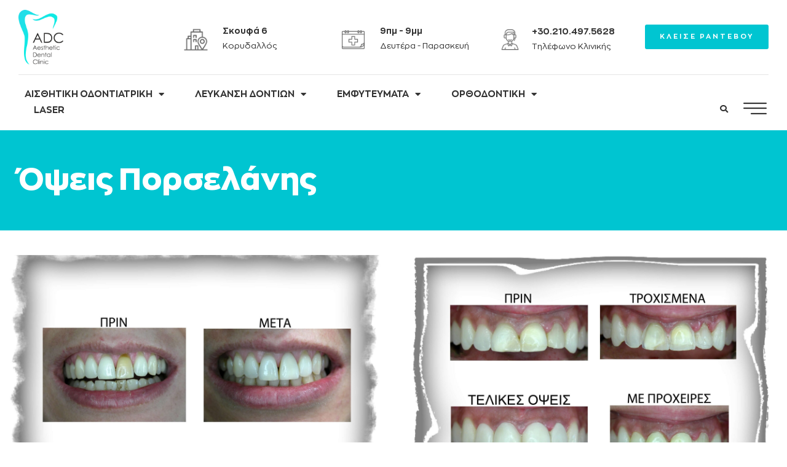

--- FILE ---
content_type: text/html; charset=UTF-8
request_url: https://www.adcgalani.gr/opseis-porselanhs-media/
body_size: 273034
content:
<!doctype html>
<html lang="el">
<head>
	<meta charset="UTF-8">
	<meta name="viewport" content="width=device-width, initial-scale=1">
	<link rel="profile" href="https://gmpg.org/xfn/11">
	<meta name='robots' content='index, follow, max-image-preview:large, max-snippet:-1, max-video-preview:-1' />

	<!-- This site is optimized with the Yoast SEO plugin v26.4 - https://yoast.com/wordpress/plugins/seo/ -->
	<title>Όψεις Πορσελάνης | Aesthetic Dental Clinic</title>
	<link rel="canonical" href="https://www.adcgalani.gr/opseis-porselanhs-media/" />
	<meta property="og:locale" content="el_GR" />
	<meta property="og:type" content="article" />
	<meta property="og:title" content="Όψεις Πορσελάνης | Aesthetic Dental Clinic" />
	<meta property="og:url" content="https://www.adcgalani.gr/opseis-porselanhs-media/" />
	<meta property="og:site_name" content="Aesthetic Dental Clinic" />
	<meta property="article:modified_time" content="2023-01-23T11:17:53+00:00" />
	<meta name="twitter:card" content="summary_large_image" />
	<meta name="twitter:label1" content="Εκτιμώμενος χρόνος ανάγνωσης" />
	<meta name="twitter:data1" content="1 λεπτό" />
	<script type="application/ld+json" class="yoast-schema-graph">{"@context":"https://schema.org","@graph":[{"@type":"WebPage","@id":"https://www.adcgalani.gr/opseis-porselanhs-media/","url":"https://www.adcgalani.gr/opseis-porselanhs-media/","name":"Όψεις Πορσελάνης | Aesthetic Dental Clinic","isPartOf":{"@id":"https://www.adcgalani.gr/#website"},"datePublished":"2022-08-29T12:00:00+00:00","dateModified":"2023-01-23T11:17:53+00:00","breadcrumb":{"@id":"https://www.adcgalani.gr/opseis-porselanhs-media/#breadcrumb"},"inLanguage":"el","potentialAction":[{"@type":"ReadAction","target":["https://www.adcgalani.gr/opseis-porselanhs-media/"]}]},{"@type":"BreadcrumbList","@id":"https://www.adcgalani.gr/opseis-porselanhs-media/#breadcrumb","itemListElement":[{"@type":"ListItem","position":1,"name":"Home","item":"https://www.adcgalani.gr/"},{"@type":"ListItem","position":2,"name":"Όψεις Πορσελάνης"}]},{"@type":"WebSite","@id":"https://www.adcgalani.gr/#website","url":"https://www.adcgalani.gr/","name":"Aesthetic Dental Clinic","description":"Galanis","publisher":{"@id":"https://www.adcgalani.gr/#organization"},"potentialAction":[{"@type":"SearchAction","target":{"@type":"EntryPoint","urlTemplate":"https://www.adcgalani.gr/?s={search_term_string}"},"query-input":{"@type":"PropertyValueSpecification","valueRequired":true,"valueName":"search_term_string"}}],"inLanguage":"el"},{"@type":"Organization","@id":"https://www.adcgalani.gr/#organization","name":"Aesthetic Dental Clinic","url":"https://www.adcgalani.gr/","logo":{"@type":"ImageObject","inLanguage":"el","@id":"https://www.adcgalani.gr/#/schema/logo/image/","url":"https://www.adcgalani.gr/wp-content/uploads/2021/08/ADC_white.png","contentUrl":"https://www.adcgalani.gr/wp-content/uploads/2021/08/ADC_white.png","width":420,"height":512,"caption":"Aesthetic Dental Clinic"},"image":{"@id":"https://www.adcgalani.gr/#/schema/logo/image/"}}]}</script>
	<!-- / Yoast SEO plugin. -->


<link rel="alternate" type="application/rss+xml" title="Ροή RSS &raquo; Aesthetic Dental Clinic" href="https://www.adcgalani.gr/feed/" />
<link rel="alternate" type="application/rss+xml" title="Ροή Σχολίων &raquo; Aesthetic Dental Clinic" href="https://www.adcgalani.gr/comments/feed/" />
<link rel="alternate" title="oEmbed (JSON)" type="application/json+oembed" href="https://www.adcgalani.gr/wp-json/oembed/1.0/embed?url=https%3A%2F%2Fwww.adcgalani.gr%2Fopseis-porselanhs-media%2F" />
<link rel="alternate" title="oEmbed (XML)" type="text/xml+oembed" href="https://www.adcgalani.gr/wp-json/oembed/1.0/embed?url=https%3A%2F%2Fwww.adcgalani.gr%2Fopseis-porselanhs-media%2F&#038;format=xml" />
<style id='wp-img-auto-sizes-contain-inline-css'>
img:is([sizes=auto i],[sizes^="auto," i]){contain-intrinsic-size:3000px 1500px}
/*# sourceURL=wp-img-auto-sizes-contain-inline-css */
</style>
<style id='wp-emoji-styles-inline-css'>

	img.wp-smiley, img.emoji {
		display: inline !important;
		border: none !important;
		box-shadow: none !important;
		height: 1em !important;
		width: 1em !important;
		margin: 0 0.07em !important;
		vertical-align: -0.1em !important;
		background: none !important;
		padding: 0 !important;
	}
/*# sourceURL=wp-emoji-styles-inline-css */
</style>
<link rel='stylesheet' id='jet-engine-frontend-css' href='https://www.adcgalani.gr/wp-content/plugins/jet-engine/assets/css/frontend.css?ver=3.7.10' media='all' />
<link rel='stylesheet' id='dashicons-css' href='https://www.adcgalani.gr/wp-includes/css/dashicons.min.css?ver=6.9' media='all' />
<link rel='stylesheet' id='wpml-legacy-horizontal-list-0-css' href='https://www.adcgalani.gr/wp-content/plugins/sitepress-multilingual-cms/templates/language-switchers/legacy-list-horizontal/style.min.css?ver=1' media='all' />
<link rel='stylesheet' id='cmplz-general-css' href='https://www.adcgalani.gr/wp-content/plugins/complianz-gdpr-premium/assets/css/cookieblocker.min.css?ver=1764500254' media='all' />
<link rel='stylesheet' id='hello-elementor-css' href='https://www.adcgalani.gr/wp-content/themes/hello-elementor/assets/css/reset.css?ver=3.4.4' media='all' />
<link rel='stylesheet' id='hello-elementor-theme-style-css' href='https://www.adcgalani.gr/wp-content/themes/hello-elementor/assets/css/theme.css?ver=3.4.4' media='all' />
<link rel='stylesheet' id='hello-elementor-header-footer-css' href='https://www.adcgalani.gr/wp-content/themes/hello-elementor/assets/css/header-footer.css?ver=3.4.4' media='all' />
<link rel='stylesheet' id='elementor-frontend-css' href='https://www.adcgalani.gr/wp-content/plugins/elementor/assets/css/frontend.min.css?ver=3.33.2' media='all' />
<style id='elementor-frontend-inline-css'>
.elementor-kit-2535{--e-global-color-primary:#00C5D1;--e-global-color-secondary:#333333;--e-global-color-text:#333333;--e-global-color-accent:#FFEEDD;--e-global-color-d3ae19d:#F3F6F9;--e-global-color-785b64d:#DEDEDE;--e-global-color-b41e63e:#00A5B0;--e-global-color-4ade329:#EDEDED;--e-global-color-ec25634:#FFFFFF;--e-global-color-8fa36e4:#999999;--e-global-color-a047deb:#000000;--e-global-color-07414c8:#FFFFFF00;--e-global-color-8ea0433:#75C2C8;--e-global-color-43bf085:#1BE3E7;--e-global-color-b1f41da:#f9f9f9;--e-global-color-643d703:#F9F7F5;--e-global-typography-primary-font-family:"ADC";--e-global-typography-primary-font-size:16px;--e-global-typography-primary-font-weight:300;--e-global-typography-primary-line-height:1.5em;--e-global-typography-secondary-font-size:11px;--e-global-typography-secondary-font-weight:700;--e-global-typography-secondary-text-transform:none;--e-global-typography-secondary-line-height:1.5em;--e-global-typography-secondary-letter-spacing:3px;--e-global-typography-text-font-size:12px;--e-global-typography-text-font-weight:600;--e-global-typography-text-text-transform:uppercase;--e-global-typography-text-line-height:1.5em;--e-global-typography-text-letter-spacing:3px;--e-global-typography-accent-font-size:21px;--e-global-typography-accent-font-weight:100;--e-global-typography-accent-font-style:normal;--e-global-typography-accent-line-height:1.4em;--e-global-typography-47eb6c6-font-size:16px;--e-global-typography-47eb6c6-font-weight:700;--e-global-typography-47eb6c6-line-height:1.5em;--e-global-typography-21f41f0-font-size:38px;--e-global-typography-21f41f0-font-weight:700;--e-global-typography-21f41f0-line-height:1.2em;--e-global-typography-48207f0-font-size:28px;--e-global-typography-48207f0-font-weight:700;--e-global-typography-48207f0-line-height:1.3em;--e-global-typography-1ce1d7e-font-size:21px;--e-global-typography-1ce1d7e-font-weight:700;--e-global-typography-1ce1d7e-line-height:1.4em;--e-global-typography-86332c7-font-size:38px;--e-global-typography-86332c7-font-weight:100;--e-global-typography-86332c7-line-height:1.1em;--e-global-typography-d66b33e-font-size:68px;--e-global-typography-d66b33e-font-weight:700;--e-global-typography-d66b33e-line-height:1em;--e-global-typography-906ded2-font-size:11px;--e-global-typography-906ded2-font-weight:500;--e-global-typography-906ded2-text-transform:uppercase;--e-global-typography-906ded2-letter-spacing:2px;--e-global-typography-5ec7628-font-size:13px;color:var( --e-global-color-text );font-family:"ADC", Sans-serif;font-size:1.1em;font-weight:normal;line-height:1.6em;}.elementor-kit-2535 button,.elementor-kit-2535 input[type="button"],.elementor-kit-2535 input[type="submit"],.elementor-kit-2535 .elementor-button{background-color:var( --e-global-color-primary );font-size:var( --e-global-typography-secondary-font-size );font-weight:var( --e-global-typography-secondary-font-weight );text-transform:var( --e-global-typography-secondary-text-transform );line-height:var( --e-global-typography-secondary-line-height );letter-spacing:var( --e-global-typography-secondary-letter-spacing );color:#FFFFFF;border-style:solid;border-width:0px 0px 0px 0px;}.elementor-kit-2535 button:hover,.elementor-kit-2535 button:focus,.elementor-kit-2535 input[type="button"]:hover,.elementor-kit-2535 input[type="button"]:focus,.elementor-kit-2535 input[type="submit"]:hover,.elementor-kit-2535 input[type="submit"]:focus,.elementor-kit-2535 .elementor-button:hover,.elementor-kit-2535 .elementor-button:focus{background-color:var( --e-global-color-b41e63e );}.elementor-kit-2535 e-page-transition{background-color:#FFBC7D;}.elementor-kit-2535 p{margin-block-end:1.5em;}.elementor-kit-2535 a{color:var( --e-global-color-primary );}.elementor-kit-2535 h1{color:var( --e-global-color-secondary );font-size:3rem;font-weight:900;line-height:1em;}.elementor-kit-2535 h2{color:var( --e-global-color-secondary );font-size:2rem;font-weight:900;line-height:1.1em;}.elementor-kit-2535 h3{color:var( --e-global-color-secondary );font-size:1.5rem;font-weight:700;line-height:1.2em;}.elementor-kit-2535 h4{color:var( --e-global-color-secondary );font-size:18px;font-weight:700;line-height:1.3em;}.elementor-kit-2535 h5{color:var( --e-global-color-secondary );font-size:16px;font-weight:700;line-height:1.4em;}.elementor-kit-2535 h6{color:var( --e-global-color-secondary );font-size:16px;font-weight:700;line-height:1.5em;}.elementor-kit-2535 label{font-size:var( --e-global-typography-906ded2-font-size );font-weight:var( --e-global-typography-906ded2-font-weight );text-transform:var( --e-global-typography-906ded2-text-transform );letter-spacing:var( --e-global-typography-906ded2-letter-spacing );}.elementor-kit-2535 input:not([type="button"]):not([type="submit"]),.elementor-kit-2535 textarea,.elementor-kit-2535 .elementor-field-textual{border-style:solid;border-width:0px 0px 0px 0px;}.elementor-section.elementor-section-boxed > .elementor-container{max-width:1300px;}.e-con{--container-max-width:1300px;}.elementor-widget:not(:last-child){margin-block-end:20px;}.elementor-element{--widgets-spacing:20px 20px;--widgets-spacing-row:20px;--widgets-spacing-column:20px;}{}h1.entry-title{display:var(--page-title-display);}.site-header .site-branding{flex-direction:column;align-items:stretch;}.site-header{padding-inline-end:0px;padding-inline-start:0px;}.site-footer .site-branding{flex-direction:column;align-items:stretch;}@media(max-width:1024px){.elementor-kit-2535 h1{font-size:50px;}.elementor-kit-2535 h2{font-size:38px;}.elementor-kit-2535 h3{font-size:28px;}.elementor-kit-2535 button,.elementor-kit-2535 input[type="button"],.elementor-kit-2535 input[type="submit"],.elementor-kit-2535 .elementor-button{font-size:var( --e-global-typography-secondary-font-size );line-height:var( --e-global-typography-secondary-line-height );letter-spacing:var( --e-global-typography-secondary-letter-spacing );}.elementor-kit-2535 label{font-size:var( --e-global-typography-906ded2-font-size );letter-spacing:var( --e-global-typography-906ded2-letter-spacing );}.elementor-section.elementor-section-boxed > .elementor-container{max-width:1024px;}.e-con{--container-max-width:1024px;}}@media(max-width:767px){.elementor-kit-2535 h1{font-size:34px;}.elementor-kit-2535 h2{font-size:28px;}.elementor-kit-2535 h3{font-size:22px;}.elementor-kit-2535 button,.elementor-kit-2535 input[type="button"],.elementor-kit-2535 input[type="submit"],.elementor-kit-2535 .elementor-button{font-size:var( --e-global-typography-secondary-font-size );line-height:var( --e-global-typography-secondary-line-height );letter-spacing:var( --e-global-typography-secondary-letter-spacing );}.elementor-kit-2535 label{font-size:var( --e-global-typography-906ded2-font-size );letter-spacing:var( --e-global-typography-906ded2-letter-spacing );}.elementor-section.elementor-section-boxed > .elementor-container{max-width:767px;}.e-con{--container-max-width:767px;}}/* Start Custom Fonts CSS */@font-face {
	font-family: 'ADC';
	font-style: normal;
	font-weight: normal;
	font-display: auto;
	src: url('https://www.adcgalani.gr/wp-content/uploads/2021/08/ZonaPro-Regular.woff2') format('woff2');
}
@font-face {
	font-family: 'ADC';
	font-style: normal;
	font-weight: 900;
	font-display: auto;
	src: url('https://www.adcgalani.gr/wp-content/uploads/2021/08/ZonaPro-ExtraBold.woff2') format('woff2');
}
@font-face {
	font-family: 'ADC';
	font-style: normal;
	font-weight: 800;
	font-display: auto;
	src: url('https://www.adcgalani.gr/wp-content/uploads/2021/08/ZonaPro-SemiBold.woff2') format('woff2');
}
@font-face {
	font-family: 'ADC';
	font-style: normal;
	font-weight: 700;
	font-display: auto;
	src: url('https://www.adcgalani.gr/wp-content/uploads/2021/08/ZonaPro-Light.woff2') format('woff2');
}
@font-face {
	font-family: 'ADC';
	font-style: normal;
	font-weight: 600;
	font-display: auto;
	src: url('https://www.adcgalani.gr/wp-content/uploads/2021/08/ZonaPro-Ultra.woff2') format('woff2');
}
@font-face {
	font-family: 'ADC';
	font-style: normal;
	font-weight: bold;
	font-display: auto;
	src: url('https://www.adcgalani.gr/wp-content/uploads/2021/08/ZonaPro-Bold-1.woff2') format('woff2');
}
/* End Custom Fonts CSS */
.elementor-8803 .elementor-element.elementor-element-1db1e6c .elementor-repeater-item-d513737.jet-parallax-section__layout .jet-parallax-section__image{background-size:auto;}.elementor-bc-flex-widget .elementor-8803 .elementor-element.elementor-element-bc00c0f.elementor-column .elementor-widget-wrap{align-items:center;}.elementor-8803 .elementor-element.elementor-element-bc00c0f.elementor-column.elementor-element[data-element_type="column"] > .elementor-widget-wrap.elementor-element-populated{align-content:center;align-items:center;}.elementor-8803 .elementor-element.elementor-element-ffcbd8b .elementor-heading-title{font-size:50px;line-height:1.1em;color:#FFFFFF;}.elementor-bc-flex-widget .elementor-8803 .elementor-element.elementor-element-97c970a.elementor-column .elementor-widget-wrap{align-items:center;}.elementor-8803 .elementor-element.elementor-element-97c970a.elementor-column.elementor-element[data-element_type="column"] > .elementor-widget-wrap.elementor-element-populated{align-content:center;align-items:center;}.elementor-8803 .elementor-element.elementor-element-f788fab .elementor-repeater-item-ccf148b.jet-parallax-section__layout .jet-parallax-section__image{background-size:auto;}.elementor-bc-flex-widget .elementor-8803 .elementor-element.elementor-element-6945f01.elementor-column .elementor-widget-wrap{align-items:center;}.elementor-8803 .elementor-element.elementor-element-6945f01.elementor-column.elementor-element[data-element_type="column"] > .elementor-widget-wrap.elementor-element-populated{align-content:center;align-items:center;}.elementor-8803 .elementor-element.elementor-element-6945f01.elementor-column > .elementor-widget-wrap{justify-content:flex-start;}.elementor-8803 .elementor-element.elementor-element-6945f01 > .elementor-element-populated{padding:0px 0px 0px 0px;}.elementor-8803 .elementor-element.elementor-element-f788fab{margin-top:0px;margin-bottom:0px;}.elementor-8803 .elementor-element.elementor-element-1db1e6c:not(.elementor-motion-effects-element-type-background), .elementor-8803 .elementor-element.elementor-element-1db1e6c > .elementor-motion-effects-container > .elementor-motion-effects-layer{background-color:var( --e-global-color-primary );}.elementor-8803 .elementor-element.elementor-element-1db1e6c{transition:background 0.3s, border 0.3s, border-radius 0.3s, box-shadow 0.3s;padding:24px 0px 24px 0px;}.elementor-8803 .elementor-element.elementor-element-1db1e6c > .elementor-background-overlay{transition:background 0.3s, border-radius 0.3s, opacity 0.3s;}.elementor-8803 .elementor-element.elementor-element-4056b01{margin-top:30px;margin-bottom:0px;}.elementor-8803 .elementor-element.elementor-element-08caf44{--image-transition-duration:800ms;--content-text-align:center;--content-padding:20px;--content-transition-duration:800ms;--content-transition-delay:800ms;}@media(min-width:768px){.elementor-8803 .elementor-element.elementor-element-bc00c0f{width:64%;}.elementor-8803 .elementor-element.elementor-element-389736f{width:2.538%;}.elementor-8803 .elementor-element.elementor-element-97c970a{width:33.009%;}}@media(max-width:1024px) and (min-width:768px){.elementor-8803 .elementor-element.elementor-element-97c970a{width:32%;}}@media(max-width:767px){.elementor-8803 .elementor-element.elementor-element-bc00c0f > .elementor-element-populated{padding:30px 30px 0px 30px;}}
.elementor-2639 .elementor-element.elementor-element-6fac10d8 .elementor-repeater-item-a3549d2.jet-parallax-section__layout .jet-parallax-section__image{background-size:auto;}.elementor-2639 .elementor-element.elementor-element-77f77066 .elementor-repeater-item-626320d.jet-parallax-section__layout .jet-parallax-section__image{background-size:auto;}.elementor-bc-flex-widget .elementor-2639 .elementor-element.elementor-element-3b805092.elementor-column .elementor-widget-wrap{align-items:center;}.elementor-2639 .elementor-element.elementor-element-3b805092.elementor-column.elementor-element[data-element_type="column"] > .elementor-widget-wrap.elementor-element-populated{align-content:center;align-items:center;}.elementor-2639 .elementor-element.elementor-element-3b805092 > .elementor-element-populated{padding:12px 30px 12px 30px;}.elementor-2639 .elementor-element.elementor-element-356bba2{width:auto;max-width:auto;text-align:left;}.elementor-2639 .elementor-element.elementor-element-356bba2 > .elementor-widget-container{margin:0px 15px 0px 0px;}.elementor-2639 .elementor-element.elementor-element-356bba2 img{width:73px;}.elementor-bc-flex-widget .elementor-2639 .elementor-element.elementor-element-3d5367.elementor-column .elementor-widget-wrap{align-items:center;}.elementor-2639 .elementor-element.elementor-element-3d5367.elementor-column.elementor-element[data-element_type="column"] > .elementor-widget-wrap.elementor-element-populated{align-content:center;align-items:center;}.elementor-2639 .elementor-element.elementor-element-3d5367 > .elementor-element-populated{padding:8px 0px 8px 30px;}.elementor-2639 .elementor-element.elementor-element-54e15f08 > .elementor-widget-container{margin:0px 0px -8px 0px;}.elementor-2639 .elementor-element.elementor-element-54e15f08.elementor-position-right .elementor-image-box-img{margin-left:11px;}.elementor-2639 .elementor-element.elementor-element-54e15f08.elementor-position-left .elementor-image-box-img{margin-right:11px;}.elementor-2639 .elementor-element.elementor-element-54e15f08.elementor-position-top .elementor-image-box-img{margin-bottom:11px;}.elementor-2639 .elementor-element.elementor-element-54e15f08 .elementor-image-box-title{margin-bottom:0px;font-size:14px;font-weight:700;line-height:1.5em;}.elementor-2639 .elementor-element.elementor-element-54e15f08 .elementor-image-box-wrapper .elementor-image-box-img{width:43%;}.elementor-2639 .elementor-element.elementor-element-54e15f08 .elementor-image-box-img img{transition-duration:0.3s;}.elementor-2639 .elementor-element.elementor-element-54e15f08 .elementor-image-box-description{font-size:var( --e-global-typography-5ec7628-font-size );}.elementor-bc-flex-widget .elementor-2639 .elementor-element.elementor-element-4ecfa2f.elementor-column .elementor-widget-wrap{align-items:center;}.elementor-2639 .elementor-element.elementor-element-4ecfa2f.elementor-column.elementor-element[data-element_type="column"] > .elementor-widget-wrap.elementor-element-populated{align-content:center;align-items:center;}.elementor-2639 .elementor-element.elementor-element-4ecfa2f > .elementor-element-populated{padding:8px 0px 8px 30px;}.elementor-2639 .elementor-element.elementor-element-4bc5927 > .elementor-widget-container{margin:0px 0px -8px 0px;}.elementor-2639 .elementor-element.elementor-element-4bc5927.elementor-position-right .elementor-image-box-img{margin-left:11px;}.elementor-2639 .elementor-element.elementor-element-4bc5927.elementor-position-left .elementor-image-box-img{margin-right:11px;}.elementor-2639 .elementor-element.elementor-element-4bc5927.elementor-position-top .elementor-image-box-img{margin-bottom:11px;}.elementor-2639 .elementor-element.elementor-element-4bc5927 .elementor-image-box-title{margin-bottom:0px;font-size:14px;font-weight:700;line-height:1.5em;}.elementor-2639 .elementor-element.elementor-element-4bc5927 .elementor-image-box-wrapper .elementor-image-box-img{width:43%;}.elementor-2639 .elementor-element.elementor-element-4bc5927 .elementor-image-box-img img{transition-duration:0.3s;}.elementor-2639 .elementor-element.elementor-element-4bc5927 .elementor-image-box-description{font-size:var( --e-global-typography-5ec7628-font-size );}.elementor-bc-flex-widget .elementor-2639 .elementor-element.elementor-element-7e209f78.elementor-column .elementor-widget-wrap{align-items:center;}.elementor-2639 .elementor-element.elementor-element-7e209f78.elementor-column.elementor-element[data-element_type="column"] > .elementor-widget-wrap.elementor-element-populated{align-content:center;align-items:center;}.elementor-2639 .elementor-element.elementor-element-7e209f78 > .elementor-element-populated{padding:8px 0px 8px 30px;}.elementor-2639 .elementor-element.elementor-element-79850500 > .elementor-widget-container{margin:0px 0px -8px 0px;}.elementor-2639 .elementor-element.elementor-element-79850500.elementor-position-right .elementor-image-box-img{margin-left:4px;}.elementor-2639 .elementor-element.elementor-element-79850500.elementor-position-left .elementor-image-box-img{margin-right:4px;}.elementor-2639 .elementor-element.elementor-element-79850500.elementor-position-top .elementor-image-box-img{margin-bottom:4px;}.elementor-2639 .elementor-element.elementor-element-79850500 .elementor-image-box-title{margin-bottom:0px;font-size:14px;font-weight:700;line-height:1.5em;}.elementor-2639 .elementor-element.elementor-element-79850500 .elementor-image-box-wrapper .elementor-image-box-img{width:40%;}.elementor-2639 .elementor-element.elementor-element-79850500 .elementor-image-box-img img{transition-duration:0.3s;}.elementor-2639 .elementor-element.elementor-element-79850500 .elementor-image-box-description{font-size:var( --e-global-typography-5ec7628-font-size );}.elementor-bc-flex-widget .elementor-2639 .elementor-element.elementor-element-3d2df20a.elementor-column .elementor-widget-wrap{align-items:center;}.elementor-2639 .elementor-element.elementor-element-3d2df20a.elementor-column.elementor-element[data-element_type="column"] > .elementor-widget-wrap.elementor-element-populated{align-content:center;align-items:center;}.elementor-2639 .elementor-element.elementor-element-3d2df20a.elementor-column > .elementor-widget-wrap{justify-content:flex-end;}.elementor-2639 .elementor-element.elementor-element-3d2df20a > .elementor-element-populated{padding:8px 30px 8px 0px;}.elementor-2639 .elementor-element.elementor-element-21162754 .elementor-button{background-color:var( --e-global-color-primary );}.elementor-2639 .elementor-element.elementor-element-21162754 .elementor-button:hover, .elementor-2639 .elementor-element.elementor-element-21162754 .elementor-button:focus{background-color:var( --e-global-color-secondary );}.elementor-2639 .elementor-element.elementor-element-21162754{width:auto;max-width:auto;}.elementor-2639 .elementor-element.elementor-element-77f77066{margin-top:0px;margin-bottom:0px;padding:4px 0px 4px 0px;z-index:3;}.elementor-2639 .elementor-element.elementor-element-407c6963 .elementor-repeater-item-7257a97.jet-parallax-section__layout .jet-parallax-section__image{background-size:auto;}.elementor-2639 .elementor-element.elementor-element-4c5e797e > .elementor-element-populated{padding:0px 30px 0px 30px;}.elementor-2639 .elementor-element.elementor-element-321fb1e9{--divider-border-style:solid;--divider-color:#0000001A;--divider-border-width:1px;}.elementor-2639 .elementor-element.elementor-element-321fb1e9 .elementor-divider-separator{width:100%;}.elementor-2639 .elementor-element.elementor-element-321fb1e9 .elementor-divider{padding-block-start:0px;padding-block-end:0px;}.elementor-2639 .elementor-element.elementor-element-407c6963{transition:background 0.3s, border 0.3s, border-radius 0.3s, box-shadow 0.3s;margin-top:0px;margin-bottom:0px;padding:0px 0px 0px 0px;}.elementor-2639 .elementor-element.elementor-element-407c6963 > .elementor-background-overlay{transition:background 0.3s, border-radius 0.3s, opacity 0.3s;}.elementor-2639 .elementor-element.elementor-element-8da8e03 .elementor-repeater-item-4100d4a.jet-parallax-section__layout .jet-parallax-section__image{background-size:auto;}.elementor-bc-flex-widget .elementor-2639 .elementor-element.elementor-element-15b5d1b7.elementor-column .elementor-widget-wrap{align-items:center;}.elementor-2639 .elementor-element.elementor-element-15b5d1b7.elementor-column.elementor-element[data-element_type="column"] > .elementor-widget-wrap.elementor-element-populated{align-content:center;align-items:center;}.elementor-2639 .elementor-element.elementor-element-15b5d1b7 > .elementor-element-populated{padding:0px 30px 0px 30px;}.elementor-2639 .elementor-element.elementor-element-6b097ec6{width:auto;max-width:auto;--e-nav-menu-horizontal-menu-item-margin:calc( 30px / 2 );}.elementor-2639 .elementor-element.elementor-element-6b097ec6 > .elementor-widget-container{margin:0px 32px 0px 0px;}.elementor-2639 .elementor-element.elementor-element-6b097ec6 .elementor-menu-toggle{margin:0 auto;background-color:var( --e-global-color-primary );}.elementor-2639 .elementor-element.elementor-element-6b097ec6 .elementor-nav-menu .elementor-item{font-size:15px;font-weight:700;}.elementor-2639 .elementor-element.elementor-element-6b097ec6 .elementor-nav-menu--main .elementor-item{color:var( --e-global-color-secondary );fill:var( --e-global-color-secondary );padding-left:10px;padding-right:10px;padding-top:3px;padding-bottom:3px;}.elementor-2639 .elementor-element.elementor-element-6b097ec6 .elementor-nav-menu--main .elementor-item:hover,
					.elementor-2639 .elementor-element.elementor-element-6b097ec6 .elementor-nav-menu--main .elementor-item.elementor-item-active,
					.elementor-2639 .elementor-element.elementor-element-6b097ec6 .elementor-nav-menu--main .elementor-item.highlighted,
					.elementor-2639 .elementor-element.elementor-element-6b097ec6 .elementor-nav-menu--main .elementor-item:focus{color:var( --e-global-color-primary );fill:var( --e-global-color-primary );}.elementor-2639 .elementor-element.elementor-element-6b097ec6 .elementor-nav-menu--main:not(.e--pointer-framed) .elementor-item:before,
					.elementor-2639 .elementor-element.elementor-element-6b097ec6 .elementor-nav-menu--main:not(.e--pointer-framed) .elementor-item:after{background-color:var( --e-global-color-primary );}.elementor-2639 .elementor-element.elementor-element-6b097ec6 .e--pointer-framed .elementor-item:before,
					.elementor-2639 .elementor-element.elementor-element-6b097ec6 .e--pointer-framed .elementor-item:after{border-color:var( --e-global-color-primary );}.elementor-2639 .elementor-element.elementor-element-6b097ec6 .elementor-nav-menu--main .elementor-item.elementor-item-active{color:var( --e-global-color-b41e63e );}.elementor-2639 .elementor-element.elementor-element-6b097ec6 .e--pointer-framed .elementor-item:before{border-width:2px;}.elementor-2639 .elementor-element.elementor-element-6b097ec6 .e--pointer-framed.e--animation-draw .elementor-item:before{border-width:0 0 2px 2px;}.elementor-2639 .elementor-element.elementor-element-6b097ec6 .e--pointer-framed.e--animation-draw .elementor-item:after{border-width:2px 2px 0 0;}.elementor-2639 .elementor-element.elementor-element-6b097ec6 .e--pointer-framed.e--animation-corners .elementor-item:before{border-width:2px 0 0 2px;}.elementor-2639 .elementor-element.elementor-element-6b097ec6 .e--pointer-framed.e--animation-corners .elementor-item:after{border-width:0 2px 2px 0;}.elementor-2639 .elementor-element.elementor-element-6b097ec6 .e--pointer-underline .elementor-item:after,
					 .elementor-2639 .elementor-element.elementor-element-6b097ec6 .e--pointer-overline .elementor-item:before,
					 .elementor-2639 .elementor-element.elementor-element-6b097ec6 .e--pointer-double-line .elementor-item:before,
					 .elementor-2639 .elementor-element.elementor-element-6b097ec6 .e--pointer-double-line .elementor-item:after{height:2px;}.elementor-2639 .elementor-element.elementor-element-6b097ec6 .elementor-nav-menu--main:not(.elementor-nav-menu--layout-horizontal) .elementor-nav-menu > li:not(:last-child){margin-bottom:30px;}.elementor-2639 .elementor-element.elementor-element-6b097ec6 .elementor-nav-menu--dropdown a:hover,
					.elementor-2639 .elementor-element.elementor-element-6b097ec6 .elementor-nav-menu--dropdown a:focus,
					.elementor-2639 .elementor-element.elementor-element-6b097ec6 .elementor-nav-menu--dropdown a.elementor-item-active,
					.elementor-2639 .elementor-element.elementor-element-6b097ec6 .elementor-nav-menu--dropdown a.highlighted,
					.elementor-2639 .elementor-element.elementor-element-6b097ec6 .elementor-menu-toggle:hover,
					.elementor-2639 .elementor-element.elementor-element-6b097ec6 .elementor-menu-toggle:focus{color:var( --e-global-color-primary );}.elementor-2639 .elementor-element.elementor-element-6b097ec6 .elementor-nav-menu--dropdown a:hover,
					.elementor-2639 .elementor-element.elementor-element-6b097ec6 .elementor-nav-menu--dropdown a:focus,
					.elementor-2639 .elementor-element.elementor-element-6b097ec6 .elementor-nav-menu--dropdown a.elementor-item-active,
					.elementor-2639 .elementor-element.elementor-element-6b097ec6 .elementor-nav-menu--dropdown a.highlighted{background-color:var( --e-global-color-07414c8 );}.elementor-2639 .elementor-element.elementor-element-6b097ec6 .elementor-nav-menu--dropdown a.elementor-item-active{color:var( --e-global-color-primary );}.elementor-2639 .elementor-element.elementor-element-6b097ec6 .elementor-nav-menu--dropdown .elementor-item, .elementor-2639 .elementor-element.elementor-element-6b097ec6 .elementor-nav-menu--dropdown  .elementor-sub-item{font-size:15px;}.elementor-2639 .elementor-element.elementor-element-6b097ec6 .elementor-nav-menu--dropdown{border-style:solid;border-width:16px 24px 16px 4px;border-color:var( --e-global-color-ec25634 );border-radius:3px 3px 3px 3px;}.elementor-2639 .elementor-element.elementor-element-6b097ec6 .elementor-nav-menu--dropdown li:first-child a{border-top-left-radius:3px;border-top-right-radius:3px;}.elementor-2639 .elementor-element.elementor-element-6b097ec6 .elementor-nav-menu--dropdown li:last-child a{border-bottom-right-radius:3px;border-bottom-left-radius:3px;}.elementor-2639 .elementor-element.elementor-element-6b097ec6 .elementor-nav-menu--main .elementor-nav-menu--dropdown, .elementor-2639 .elementor-element.elementor-element-6b097ec6 .elementor-nav-menu__container.elementor-nav-menu--dropdown{box-shadow:0px 0px 46px -10px rgba(0, 0, 0, 0.1);}.elementor-2639 .elementor-element.elementor-element-6b097ec6 .elementor-nav-menu--dropdown a{padding-top:8px;padding-bottom:8px;}.elementor-2639 .elementor-element.elementor-element-6b097ec6 div.elementor-menu-toggle{color:var( --e-global-color-ec25634 );}.elementor-2639 .elementor-element.elementor-element-6b097ec6 div.elementor-menu-toggle svg{fill:var( --e-global-color-ec25634 );}.elementor-2639 .elementor-element.elementor-element-285ae8c .elementor-icon-wrapper{text-align:center;}.elementor-bc-flex-widget .elementor-2639 .elementor-element.elementor-element-150ccd19.elementor-column .elementor-widget-wrap{align-items:center;}.elementor-2639 .elementor-element.elementor-element-150ccd19.elementor-column.elementor-element[data-element_type="column"] > .elementor-widget-wrap.elementor-element-populated{align-content:center;align-items:center;}.elementor-2639 .elementor-element.elementor-element-150ccd19.elementor-column > .elementor-widget-wrap{justify-content:flex-end;}.elementor-2639 .elementor-element.elementor-element-150ccd19 > .elementor-element-populated{padding:0px 30px 0px 30px;}.elementor-2639 .elementor-element.elementor-element-3a1b8116 > .elementor-widget-container{margin:-1000px 0px 0px 0px;}.elementor-2639 .elementor-element.elementor-element-3a1b8116 img{width:0px;}.elementor-2639 .elementor-element.elementor-element-61af9887{width:auto;max-width:auto;}.elementor-2639 .elementor-element.elementor-element-61af9887 > .elementor-widget-container{margin:0px 0px 0px 0px;}.elementor-2639 .elementor-element.elementor-element-61af9887 .elementor-search-form{text-align:center;}.elementor-2639 .elementor-element.elementor-element-61af9887 .elementor-search-form__toggle{--e-search-form-toggle-size:32px;--e-search-form-toggle-color:var( --e-global-color-secondary );--e-search-form-toggle-background-color:var( --e-global-color-07414c8 );--e-search-form-toggle-icon-size:calc(41em / 100);}.elementor-2639 .elementor-element.elementor-element-61af9887:not(.elementor-search-form--skin-full_screen) .elementor-search-form__container{border-width:1px 1px 1px 1px;border-radius:3px;}.elementor-2639 .elementor-element.elementor-element-61af9887.elementor-search-form--skin-full_screen input[type="search"].elementor-search-form__input{border-width:1px 1px 1px 1px;border-radius:3px;}.elementor-2639 .elementor-element.elementor-element-29e75caa{width:auto;max-width:auto;}.elementor-2639 .elementor-element.elementor-element-29e75caa > .elementor-widget-container{margin:0px 0px 0px 16px;padding:8px 0px 0px 0px;}.elementor-2639 .elementor-element.elementor-element-29e75caa .elementor-icon-wrapper{text-align:center;}.elementor-2639 .elementor-element.elementor-element-29e75caa.elementor-view-stacked .elementor-icon{background-color:var( --e-global-color-secondary );}.elementor-2639 .elementor-element.elementor-element-29e75caa.elementor-view-framed .elementor-icon, .elementor-2639 .elementor-element.elementor-element-29e75caa.elementor-view-default .elementor-icon{color:var( --e-global-color-secondary );border-color:var( --e-global-color-secondary );}.elementor-2639 .elementor-element.elementor-element-29e75caa.elementor-view-framed .elementor-icon, .elementor-2639 .elementor-element.elementor-element-29e75caa.elementor-view-default .elementor-icon svg{fill:var( --e-global-color-secondary );}.elementor-2639 .elementor-element.elementor-element-29e75caa.elementor-view-stacked .elementor-icon:hover{background-color:var( --e-global-color-43bf085 );}.elementor-2639 .elementor-element.elementor-element-29e75caa.elementor-view-framed .elementor-icon:hover, .elementor-2639 .elementor-element.elementor-element-29e75caa.elementor-view-default .elementor-icon:hover{color:var( --e-global-color-43bf085 );border-color:var( --e-global-color-43bf085 );}.elementor-2639 .elementor-element.elementor-element-29e75caa.elementor-view-framed .elementor-icon:hover, .elementor-2639 .elementor-element.elementor-element-29e75caa.elementor-view-default .elementor-icon:hover svg{fill:var( --e-global-color-43bf085 );}.elementor-2639 .elementor-element.elementor-element-29e75caa .elementor-icon{font-size:38px;}.elementor-2639 .elementor-element.elementor-element-29e75caa .elementor-icon svg{height:38px;}.elementor-2639 .elementor-element.elementor-element-8da8e03{transition:background 0.3s, border 0.3s, border-radius 0.3s, box-shadow 0.3s;margin-top:0px;margin-bottom:0px;padding:8px 0px 8px 0px;z-index:999;}.elementor-2639 .elementor-element.elementor-element-8da8e03 > .elementor-background-overlay{transition:background 0.3s, border-radius 0.3s, opacity 0.3s;}.elementor-2639 .elementor-element.elementor-element-6fac10d8{z-index:99;}.elementor-theme-builder-content-area{height:400px;}.elementor-location-header:before, .elementor-location-footer:before{content:"";display:table;clear:both;}@media(min-width:768px){.elementor-2639 .elementor-element.elementor-element-15b5d1b7{width:80.39%;}.elementor-2639 .elementor-element.elementor-element-150ccd19{width:19.392%;}}@media(max-width:1024px){.elementor-bc-flex-widget .elementor-2639 .elementor-element.elementor-element-21d97dc0.elementor-column .elementor-widget-wrap{align-items:center;}.elementor-2639 .elementor-element.elementor-element-21d97dc0.elementor-column.elementor-element[data-element_type="column"] > .elementor-widget-wrap.elementor-element-populated{align-content:center;align-items:center;}.elementor-2639 .elementor-element.elementor-element-3b805092 > .elementor-element-populated{padding:30px 0px 30px 30px;}.elementor-2639 .elementor-element.elementor-element-356bba2 > .elementor-widget-container{margin:0px 16px 0px 0px;}.elementor-2639 .elementor-element.elementor-element-54e15f08 .elementor-image-box-description{font-size:var( --e-global-typography-5ec7628-font-size );}.elementor-2639 .elementor-element.elementor-element-4bc5927 .elementor-image-box-description{font-size:var( --e-global-typography-5ec7628-font-size );}.elementor-2639 .elementor-element.elementor-element-79850500 .elementor-image-box-description{font-size:var( --e-global-typography-5ec7628-font-size );}.elementor-2639 .elementor-element.elementor-element-3d2df20a > .elementor-element-populated{padding:0px 0px 0px 20px;}.elementor-2639 .elementor-element.elementor-element-21162754 .elementor-button{padding:8px 8px 8px 16px;}.elementor-2639 .elementor-element.elementor-element-407c6963{padding:0px 0px 0px 0px;}.elementor-2639 .elementor-element.elementor-element-6b097ec6{width:auto;max-width:auto;}.elementor-2639 .elementor-element.elementor-element-285ae8c .elementor-icon-wrapper{text-align:left;}.elementor-2639 .elementor-element.elementor-element-150ccd19.elementor-column > .elementor-widget-wrap{justify-content:flex-end;}.elementor-2639 .elementor-element.elementor-element-29e75caa{width:var( --container-widget-width, 0px );max-width:0px;--container-widget-width:0px;--container-widget-flex-grow:0;}.elementor-2639 .elementor-element.elementor-element-29e75caa > .elementor-widget-container{margin:-1000px 0px 0px 0px;}}@media(max-width:767px){.elementor-2639 .elementor-element.elementor-element-21d97dc0 > .elementor-element-populated{padding:0px 0px 0px 0px;}.elementor-2639 .elementor-element.elementor-element-3b805092 > .elementor-element-populated{margin:-1000px 0px 0px 0px;--e-column-margin-right:0px;--e-column-margin-left:0px;padding:0px 0px 0px 0px;}.elementor-2639 .elementor-element.elementor-element-54e15f08 .elementor-image-box-img{margin-bottom:11px;}.elementor-2639 .elementor-element.elementor-element-54e15f08 .elementor-image-box-description{font-size:var( --e-global-typography-5ec7628-font-size );}.elementor-2639 .elementor-element.elementor-element-4bc5927 .elementor-image-box-img{margin-bottom:11px;}.elementor-2639 .elementor-element.elementor-element-4bc5927 .elementor-image-box-description{font-size:var( --e-global-typography-5ec7628-font-size );}.elementor-2639 .elementor-element.elementor-element-79850500 .elementor-image-box-img{margin-bottom:4px;}.elementor-2639 .elementor-element.elementor-element-79850500 .elementor-image-box-description{font-size:var( --e-global-typography-5ec7628-font-size );}.elementor-2639 .elementor-element.elementor-element-21162754 > .elementor-widget-container{margin:-1000px 0px 0px 0px;}.elementor-2639 .elementor-element.elementor-element-77f77066{margin-top:-3000px;margin-bottom:0px;}.elementor-2639 .elementor-element.elementor-element-4c5e797e > .elementor-element-populated{margin:-1000px 0px 0px 0px;--e-column-margin-right:0px;--e-column-margin-left:0px;padding:0px 0px 0px 0px;}.elementor-2639 .elementor-element.elementor-element-15b5d1b7{width:30%;}.elementor-2639 .elementor-element.elementor-element-15b5d1b7.elementor-column > .elementor-widget-wrap{justify-content:flex-end;}.elementor-2639 .elementor-element.elementor-element-15b5d1b7 > .elementor-element-populated{padding:0px 30px 0px 0px;}.elementor-2639 .elementor-element.elementor-element-6b097ec6 > .elementor-widget-container{margin:0px 0px 0px 0px;}.elementor-2639 .elementor-element.elementor-element-6b097ec6 .elementor-nav-menu--dropdown a{padding-left:27px;padding-right:27px;}.elementor-2639 .elementor-element.elementor-element-285ae8c .elementor-icon-wrapper{text-align:right;}.elementor-2639 .elementor-element.elementor-element-285ae8c .elementor-icon{font-size:45px;}.elementor-2639 .elementor-element.elementor-element-285ae8c .elementor-icon svg{height:45px;}.elementor-2639 .elementor-element.elementor-element-150ccd19{width:70%;}.elementor-2639 .elementor-element.elementor-element-150ccd19.elementor-column > .elementor-widget-wrap{justify-content:flex-start;}.elementor-2639 .elementor-element.elementor-element-3a1b8116{width:auto;max-width:auto;}.elementor-2639 .elementor-element.elementor-element-3a1b8116 > .elementor-widget-container{margin:0px 0px 0px 0px;}.elementor-2639 .elementor-element.elementor-element-3a1b8116 img{width:79px;}.elementor-2639 .elementor-element.elementor-element-61af9887 > .elementor-widget-container{margin:0px 0px 0px 12px;}.elementor-2639 .elementor-element.elementor-element-29e75caa{width:var( --container-widget-width, 0px );max-width:0px;--container-widget-width:0px;--container-widget-flex-grow:0;}}@media(max-width:1024px) and (min-width:768px){.elementor-2639 .elementor-element.elementor-element-3b805092{width:20%;}.elementor-2639 .elementor-element.elementor-element-3d5367{width:25%;}.elementor-2639 .elementor-element.elementor-element-4ecfa2f{width:25%;}.elementor-2639 .elementor-element.elementor-element-7e209f78{width:27%;}.elementor-2639 .elementor-element.elementor-element-3d2df20a{width:24%;}.elementor-2639 .elementor-element.elementor-element-15b5d1b7{width:50%;}.elementor-2639 .elementor-element.elementor-element-150ccd19{width:50%;}}
.elementor-2670 .elementor-element.elementor-element-85be3ec .elementor-repeater-item-bd05236.jet-parallax-section__layout .jet-parallax-section__image{background-size:auto;}.elementor-2670 .elementor-element.elementor-element-de94734 .elementor-repeater-item-75c0fb0.jet-parallax-section__layout .jet-parallax-section__image{background-size:auto;}.elementor-2670 .elementor-element.elementor-element-f864cfe > .elementor-widget-container{margin:0px 0px 10px 0px;}.elementor-2670 .elementor-element.elementor-element-f864cfe{text-align:left;}.elementor-2670 .elementor-element.elementor-element-f864cfe img{width:68px;}.elementor-2670 .elementor-element.elementor-element-9d9f676{color:var( --e-global-color-secondary );}.elementor-2670 .elementor-element.elementor-element-45e7fbb > .elementor-widget-container{margin:0px 0px 32px 0px;}.elementor-2670 .elementor-element.elementor-element-1f3eb0b .elementor-icon-list-items:not(.elementor-inline-items) .elementor-icon-list-item:not(:last-child){padding-block-end:calc(15px/2);}.elementor-2670 .elementor-element.elementor-element-1f3eb0b .elementor-icon-list-items:not(.elementor-inline-items) .elementor-icon-list-item:not(:first-child){margin-block-start:calc(15px/2);}.elementor-2670 .elementor-element.elementor-element-1f3eb0b .elementor-icon-list-items.elementor-inline-items .elementor-icon-list-item{margin-inline:calc(15px/2);}.elementor-2670 .elementor-element.elementor-element-1f3eb0b .elementor-icon-list-items.elementor-inline-items{margin-inline:calc(-15px/2);}.elementor-2670 .elementor-element.elementor-element-1f3eb0b .elementor-icon-list-items.elementor-inline-items .elementor-icon-list-item:after{inset-inline-end:calc(-15px/2);}.elementor-2670 .elementor-element.elementor-element-1f3eb0b .elementor-icon-list-icon i{transition:color 0.3s;}.elementor-2670 .elementor-element.elementor-element-1f3eb0b .elementor-icon-list-icon svg{transition:fill 0.3s;}.elementor-2670 .elementor-element.elementor-element-1f3eb0b{--e-icon-list-icon-size:14px;--icon-vertical-offset:0px;}.elementor-2670 .elementor-element.elementor-element-1f3eb0b .elementor-icon-list-text{color:var( --e-global-color-text );transition:color 0.3s;}.elementor-2670 .elementor-element.elementor-element-1f3eb0b .elementor-icon-list-item:hover .elementor-icon-list-text{color:var( --e-global-color-b41e63e );}.elementor-2670 .elementor-element.elementor-element-cbd7dd1 > .elementor-widget-container{margin:0px 0px 32px 0px;}.elementor-2670 .elementor-element.elementor-element-0d5d453 .elementor-icon-list-items:not(.elementor-inline-items) .elementor-icon-list-item:not(:last-child){padding-block-end:calc(15px/2);}.elementor-2670 .elementor-element.elementor-element-0d5d453 .elementor-icon-list-items:not(.elementor-inline-items) .elementor-icon-list-item:not(:first-child){margin-block-start:calc(15px/2);}.elementor-2670 .elementor-element.elementor-element-0d5d453 .elementor-icon-list-items.elementor-inline-items .elementor-icon-list-item{margin-inline:calc(15px/2);}.elementor-2670 .elementor-element.elementor-element-0d5d453 .elementor-icon-list-items.elementor-inline-items{margin-inline:calc(-15px/2);}.elementor-2670 .elementor-element.elementor-element-0d5d453 .elementor-icon-list-items.elementor-inline-items .elementor-icon-list-item:after{inset-inline-end:calc(-15px/2);}.elementor-2670 .elementor-element.elementor-element-0d5d453 .elementor-icon-list-icon i{transition:color 0.3s;}.elementor-2670 .elementor-element.elementor-element-0d5d453 .elementor-icon-list-icon svg{transition:fill 0.3s;}.elementor-2670 .elementor-element.elementor-element-0d5d453{--e-icon-list-icon-size:14px;--icon-vertical-offset:0px;}.elementor-2670 .elementor-element.elementor-element-0d5d453 .elementor-icon-list-text{color:#333333;transition:color 0.3s;}.elementor-2670 .elementor-element.elementor-element-0d5d453 .elementor-icon-list-item:hover .elementor-icon-list-text{color:var( --e-global-color-b41e63e );}.elementor-2670 .elementor-element.elementor-element-48658fa > .elementor-widget-container{margin:0px 0px 32px 0px;}.elementor-2670 .elementor-element.elementor-element-857932b{width:var( --container-widget-width, 40% );max-width:40%;--container-widget-width:40%;--container-widget-flex-grow:0;}.elementor-2670 .elementor-element.elementor-element-857932b .elementor-heading-title{font-size:var( --e-global-typography-text-font-size );font-weight:var( --e-global-typography-text-font-weight );text-transform:var( --e-global-typography-text-text-transform );line-height:var( --e-global-typography-text-line-height );letter-spacing:var( --e-global-typography-text-letter-spacing );color:var( --e-global-color-secondary );}.elementor-2670 .elementor-element.elementor-element-43c8c71{width:var( --container-widget-width, 60% );max-width:60%;--container-widget-width:60%;--container-widget-flex-grow:0;text-align:right;}.elementor-2670 .elementor-element.elementor-element-43c8c71 > .elementor-widget-container{margin:3px 0px 0px 0px;}.elementor-2670 .elementor-element.elementor-element-43c8c71 .elementor-heading-title{font-size:14px;}.elementor-2670 .elementor-element.elementor-element-aa172cd{--divider-border-style:solid;--divider-color:var( --e-global-color-785b64d );--divider-border-width:1px;}.elementor-2670 .elementor-element.elementor-element-aa172cd .elementor-divider-separator{width:100%;}.elementor-2670 .elementor-element.elementor-element-aa172cd .elementor-divider{padding-block-start:16px;padding-block-end:16px;}.elementor-2670 .elementor-element.elementor-element-df709c6{width:var( --container-widget-width, 40% );max-width:40%;--container-widget-width:40%;--container-widget-flex-grow:0;}.elementor-2670 .elementor-element.elementor-element-df709c6 .elementor-heading-title{font-size:var( --e-global-typography-text-font-size );font-weight:var( --e-global-typography-text-font-weight );text-transform:var( --e-global-typography-text-text-transform );line-height:var( --e-global-typography-text-line-height );letter-spacing:var( --e-global-typography-text-letter-spacing );color:var( --e-global-color-secondary );}.elementor-2670 .elementor-element.elementor-element-5ed5ab7{width:var( --container-widget-width, 60% );max-width:60%;--container-widget-width:60%;--container-widget-flex-grow:0;text-align:right;}.elementor-2670 .elementor-element.elementor-element-5ed5ab7 > .elementor-widget-container{margin:3px 0px 0px 0px;}.elementor-2670 .elementor-element.elementor-element-5ed5ab7 .elementor-heading-title{font-size:14px;}.elementor-2670 .elementor-element.elementor-element-8204e4b{--divider-border-style:solid;--divider-color:var( --e-global-color-785b64d );--divider-border-width:1px;}.elementor-2670 .elementor-element.elementor-element-8204e4b .elementor-divider-separator{width:100%;}.elementor-2670 .elementor-element.elementor-element-8204e4b .elementor-divider{padding-block-start:16px;padding-block-end:16px;}.elementor-2670 .elementor-element.elementor-element-b77aa86{width:var( --container-widget-width, 40% );max-width:40%;--container-widget-width:40%;--container-widget-flex-grow:0;}.elementor-2670 .elementor-element.elementor-element-b77aa86 .elementor-heading-title{font-size:var( --e-global-typography-text-font-size );font-weight:var( --e-global-typography-text-font-weight );text-transform:var( --e-global-typography-text-text-transform );line-height:var( --e-global-typography-text-line-height );letter-spacing:var( --e-global-typography-text-letter-spacing );color:var( --e-global-color-secondary );}.elementor-2670 .elementor-element.elementor-element-60abf99{width:var( --container-widget-width, 60% );max-width:60%;--container-widget-width:60%;--container-widget-flex-grow:0;text-align:right;}.elementor-2670 .elementor-element.elementor-element-60abf99 > .elementor-widget-container{margin:3px 0px 0px 0px;}.elementor-2670 .elementor-element.elementor-element-60abf99 .elementor-heading-title{font-size:14px;}.elementor-2670 .elementor-element.elementor-element-5cac64d{--divider-border-style:solid;--divider-color:var( --e-global-color-785b64d );--divider-border-width:1px;}.elementor-2670 .elementor-element.elementor-element-5cac64d .elementor-divider-separator{width:100%;}.elementor-2670 .elementor-element.elementor-element-5cac64d .elementor-divider{padding-block-start:16px;padding-block-end:16px;}.elementor-2670 .elementor-element.elementor-element-4e1d8f2 > .elementor-element-populated{padding:91px 30px 30px 30px;}.elementor-2670 .elementor-element.elementor-element-c2ce2fa{width:var( --container-widget-width, 40% );max-width:40%;--container-widget-width:40%;--container-widget-flex-grow:0;}.elementor-2670 .elementor-element.elementor-element-c2ce2fa .elementor-heading-title{font-size:var( --e-global-typography-text-font-size );font-weight:var( --e-global-typography-text-font-weight );text-transform:var( --e-global-typography-text-text-transform );line-height:var( --e-global-typography-text-line-height );letter-spacing:var( --e-global-typography-text-letter-spacing );color:var( --e-global-color-secondary );}.elementor-2670 .elementor-element.elementor-element-c81e71f{width:var( --container-widget-width, 60% );max-width:60%;--container-widget-width:60%;--container-widget-flex-grow:0;text-align:right;}.elementor-2670 .elementor-element.elementor-element-c81e71f > .elementor-widget-container{margin:3px 0px 0px 0px;}.elementor-2670 .elementor-element.elementor-element-c81e71f .elementor-heading-title{font-size:14px;}.elementor-2670 .elementor-element.elementor-element-b3b1dc2{--divider-border-style:solid;--divider-color:var( --e-global-color-785b64d );--divider-border-width:1px;}.elementor-2670 .elementor-element.elementor-element-b3b1dc2 .elementor-divider-separator{width:100%;}.elementor-2670 .elementor-element.elementor-element-b3b1dc2 .elementor-divider{padding-block-start:16px;padding-block-end:16px;}.elementor-2670 .elementor-element.elementor-element-fdaebe5{width:var( --container-widget-width, 40% );max-width:40%;--container-widget-width:40%;--container-widget-flex-grow:0;}.elementor-2670 .elementor-element.elementor-element-fdaebe5 .elementor-heading-title{font-size:var( --e-global-typography-text-font-size );font-weight:var( --e-global-typography-text-font-weight );text-transform:var( --e-global-typography-text-text-transform );line-height:var( --e-global-typography-text-line-height );letter-spacing:var( --e-global-typography-text-letter-spacing );color:var( --e-global-color-secondary );}.elementor-2670 .elementor-element.elementor-element-e1b39c0{width:var( --container-widget-width, 60% );max-width:60%;--container-widget-width:60%;--container-widget-flex-grow:0;text-align:right;}.elementor-2670 .elementor-element.elementor-element-e1b39c0 > .elementor-widget-container{margin:3px 0px 0px 0px;}.elementor-2670 .elementor-element.elementor-element-e1b39c0 .elementor-heading-title{font-size:14px;}.elementor-2670 .elementor-element.elementor-element-e647a8d{--divider-border-style:solid;--divider-color:var( --e-global-color-785b64d );--divider-border-width:1px;}.elementor-2670 .elementor-element.elementor-element-e647a8d .elementor-divider-separator{width:100%;}.elementor-2670 .elementor-element.elementor-element-e647a8d .elementor-divider{padding-block-start:16px;padding-block-end:16px;}.elementor-2670 .elementor-element.elementor-element-1c8b631{width:var( --container-widget-width, 40% );max-width:40%;--container-widget-width:40%;--container-widget-flex-grow:0;}.elementor-2670 .elementor-element.elementor-element-1c8b631 .elementor-heading-title{font-size:var( --e-global-typography-text-font-size );font-weight:var( --e-global-typography-text-font-weight );text-transform:var( --e-global-typography-text-text-transform );line-height:var( --e-global-typography-text-line-height );letter-spacing:var( --e-global-typography-text-letter-spacing );color:var( --e-global-color-secondary );}.elementor-2670 .elementor-element.elementor-element-b623629{width:var( --container-widget-width, 60% );max-width:60%;--container-widget-width:60%;--container-widget-flex-grow:0;text-align:right;}.elementor-2670 .elementor-element.elementor-element-b623629 > .elementor-widget-container{margin:3px 0px 0px 0px;}.elementor-2670 .elementor-element.elementor-element-b623629 .elementor-heading-title{font-size:14px;}.elementor-2670 .elementor-element.elementor-element-0a3a394{--divider-border-style:solid;--divider-color:var( --e-global-color-785b64d );--divider-border-width:1px;}.elementor-2670 .elementor-element.elementor-element-0a3a394 .elementor-divider-separator{width:100%;}.elementor-2670 .elementor-element.elementor-element-0a3a394 .elementor-divider{padding-block-start:16px;padding-block-end:16px;}.elementor-2670 .elementor-element.elementor-element-de94734{margin-top:0px;margin-bottom:0px;padding:0px 0px 0px 0px;}.elementor-2670 .elementor-element.elementor-element-85be3ec{border-style:dashed;border-width:1px 0px 0px 0px;border-color:#DEDEDE;transition:background 0.3s, border 0.3s, border-radius 0.3s, box-shadow 0.3s;padding:96px 0px 96px 0px;}.elementor-2670 .elementor-element.elementor-element-85be3ec > .elementor-background-overlay{transition:background 0.3s, border-radius 0.3s, opacity 0.3s;}.elementor-2670 .elementor-element.elementor-element-024f079 .elementor-repeater-item-357a860.jet-parallax-section__layout .jet-parallax-section__image{background-size:auto;}.elementor-2670 .elementor-element.elementor-element-16a8d82.elementor-column > .elementor-widget-wrap{justify-content:flex-end;}.elementor-2670 .elementor-element.elementor-element-bce74e1{width:auto;max-width:auto;}.elementor-2670 .elementor-element.elementor-element-4227dc8{width:auto;max-width:auto;--e-icon-list-icon-size:14px;--icon-vertical-offset:0px;}.elementor-2670 .elementor-element.elementor-element-4227dc8 > .elementor-widget-container{margin:10px 0px 0px 0px;}.elementor-2670 .elementor-element.elementor-element-4227dc8 .elementor-icon-list-items:not(.elementor-inline-items) .elementor-icon-list-item:not(:last-child){padding-block-end:calc(24px/2);}.elementor-2670 .elementor-element.elementor-element-4227dc8 .elementor-icon-list-items:not(.elementor-inline-items) .elementor-icon-list-item:not(:first-child){margin-block-start:calc(24px/2);}.elementor-2670 .elementor-element.elementor-element-4227dc8 .elementor-icon-list-items.elementor-inline-items .elementor-icon-list-item{margin-inline:calc(24px/2);}.elementor-2670 .elementor-element.elementor-element-4227dc8 .elementor-icon-list-items.elementor-inline-items{margin-inline:calc(-24px/2);}.elementor-2670 .elementor-element.elementor-element-4227dc8 .elementor-icon-list-items.elementor-inline-items .elementor-icon-list-item:after{inset-inline-end:calc(-24px/2);}.elementor-2670 .elementor-element.elementor-element-4227dc8 .elementor-icon-list-item:not(:last-child):after{content:"";height:2%;border-color:var( --e-global-color-primary );}.elementor-2670 .elementor-element.elementor-element-4227dc8 .elementor-icon-list-items:not(.elementor-inline-items) .elementor-icon-list-item:not(:last-child):after{border-block-start-style:solid;border-block-start-width:2px;}.elementor-2670 .elementor-element.elementor-element-4227dc8 .elementor-icon-list-items.elementor-inline-items .elementor-icon-list-item:not(:last-child):after{border-inline-start-style:solid;}.elementor-2670 .elementor-element.elementor-element-4227dc8 .elementor-inline-items .elementor-icon-list-item:not(:last-child):after{border-inline-start-width:2px;}.elementor-2670 .elementor-element.elementor-element-4227dc8 .elementor-icon-list-icon i{transition:color 0.3s;}.elementor-2670 .elementor-element.elementor-element-4227dc8 .elementor-icon-list-icon svg{transition:fill 0.3s;}.elementor-2670 .elementor-element.elementor-element-4227dc8 .elementor-icon-list-item > .elementor-icon-list-text, .elementor-2670 .elementor-element.elementor-element-4227dc8 .elementor-icon-list-item > a{font-size:13px;}.elementor-2670 .elementor-element.elementor-element-4227dc8 .elementor-icon-list-text{color:var( --e-global-color-ec25634 );transition:color 0.3s;}.elementor-2670 .elementor-element.elementor-element-4227dc8 .elementor-icon-list-item:hover .elementor-icon-list-text{color:var( --e-global-color-accent );}.elementor-2670 .elementor-element.elementor-element-4d07d1e.elementor-column > .elementor-widget-wrap{justify-content:flex-end;}.elementor-2670 .elementor-element.elementor-element-b6e896b{width:auto;max-width:auto;}.elementor-2670 .elementor-element.elementor-element-b6e896b .elementor-heading-title{font-family:"ADC", Sans-serif;font-size:14px;font-weight:400;color:#FFFFFF;}.elementor-2670 .elementor-element.elementor-element-008a385{width:auto;max-width:auto;}.elementor-2670 .elementor-element.elementor-element-008a385 > .elementor-widget-container{padding:0px 0px 0px 40px;}.elementor-2670 .elementor-element.elementor-element-008a385 .elementor-heading-title{font-family:"ADC", Sans-serif;font-size:14px;font-weight:400;color:#FFFFFF;}.elementor-2670 .elementor-element.elementor-element-024f079:not(.elementor-motion-effects-element-type-background), .elementor-2670 .elementor-element.elementor-element-024f079 > .elementor-motion-effects-container > .elementor-motion-effects-layer{background-color:var( --e-global-color-primary );}.elementor-2670 .elementor-element.elementor-element-024f079{transition:background 0.3s, border 0.3s, border-radius 0.3s, box-shadow 0.3s;}.elementor-2670 .elementor-element.elementor-element-024f079 > .elementor-background-overlay{transition:background 0.3s, border-radius 0.3s, opacity 0.3s;}.elementor-2670 .elementor-element.elementor-element-9a685cb{--display:flex;--flex-direction:row;--container-widget-width:calc( ( 1 - var( --container-widget-flex-grow ) ) * 100% );--container-widget-height:100%;--container-widget-flex-grow:1;--container-widget-align-self:stretch;--flex-wrap-mobile:wrap;--align-items:stretch;--gap:10px 10px;--row-gap:10px;--column-gap:10px;}.elementor-2670 .elementor-element.elementor-element-9a685cb:not(.elementor-motion-effects-element-type-background), .elementor-2670 .elementor-element.elementor-element-9a685cb > .elementor-motion-effects-container > .elementor-motion-effects-layer{background-color:var( --e-global-color-primary );}.elementor-2670 .elementor-element.elementor-element-9a685cb .elementor-repeater-item-e60a05f.jet-parallax-section__layout .jet-parallax-section__image{background-size:auto;}.elementor-2670 .elementor-element.elementor-element-f8a7cf3{--display:flex;}.elementor-2670 .elementor-element.elementor-element-46cf297{--icon-box-icon-margin:15px;}.elementor-2670 .elementor-element.elementor-element-46cf297.elementor-view-stacked .elementor-icon{background-color:#FFFFFF;}.elementor-2670 .elementor-element.elementor-element-46cf297.elementor-view-framed .elementor-icon, .elementor-2670 .elementor-element.elementor-element-46cf297.elementor-view-default .elementor-icon{fill:#FFFFFF;color:#FFFFFF;border-color:#FFFFFF;}.elementor-2670 .elementor-element.elementor-element-46cf297 .elementor-icon-box-title{color:#FFFFFF;}.elementor-2670 .elementor-element.elementor-element-ff42022{--display:flex;}.elementor-2670 .elementor-element.elementor-element-c6f5d86{--icon-box-icon-margin:15px;}.elementor-2670 .elementor-element.elementor-element-c6f5d86.elementor-view-stacked .elementor-icon{background-color:#FFFFFF;}.elementor-2670 .elementor-element.elementor-element-c6f5d86.elementor-view-framed .elementor-icon, .elementor-2670 .elementor-element.elementor-element-c6f5d86.elementor-view-default .elementor-icon{fill:#FFFFFF;color:#FFFFFF;border-color:#FFFFFF;}.elementor-2670 .elementor-element.elementor-element-c6f5d86 .elementor-icon-box-title{color:#FFFFFF;}.elementor-theme-builder-content-area{height:400px;}.elementor-location-header:before, .elementor-location-footer:before{content:"";display:table;clear:both;}@media(max-width:1024px){.elementor-2670 .elementor-element.elementor-element-857932b .elementor-heading-title{font-size:var( --e-global-typography-text-font-size );line-height:var( --e-global-typography-text-line-height );letter-spacing:var( --e-global-typography-text-letter-spacing );}.elementor-2670 .elementor-element.elementor-element-df709c6 .elementor-heading-title{font-size:var( --e-global-typography-text-font-size );line-height:var( --e-global-typography-text-line-height );letter-spacing:var( --e-global-typography-text-letter-spacing );}.elementor-2670 .elementor-element.elementor-element-b77aa86 .elementor-heading-title{font-size:var( --e-global-typography-text-font-size );line-height:var( --e-global-typography-text-line-height );letter-spacing:var( --e-global-typography-text-letter-spacing );}.elementor-2670 .elementor-element.elementor-element-c2ce2fa .elementor-heading-title{font-size:var( --e-global-typography-text-font-size );line-height:var( --e-global-typography-text-line-height );letter-spacing:var( --e-global-typography-text-letter-spacing );}.elementor-2670 .elementor-element.elementor-element-fdaebe5 .elementor-heading-title{font-size:var( --e-global-typography-text-font-size );line-height:var( --e-global-typography-text-line-height );letter-spacing:var( --e-global-typography-text-letter-spacing );}.elementor-2670 .elementor-element.elementor-element-1c8b631 .elementor-heading-title{font-size:var( --e-global-typography-text-font-size );line-height:var( --e-global-typography-text-line-height );letter-spacing:var( --e-global-typography-text-letter-spacing );}.elementor-2670 .elementor-element.elementor-element-85be3ec{padding:48px 0px 48px 0px;}}@media(min-width:768px){.elementor-2670 .elementor-element.elementor-element-d12bc5e{width:19.615%;}.elementor-2670 .elementor-element.elementor-element-06f3a6c{width:13.306%;}.elementor-2670 .elementor-element.elementor-element-5f1a500{width:18.372%;}.elementor-2670 .elementor-element.elementor-element-9417d4a{width:23.933%;}.elementor-2670 .elementor-element.elementor-element-4e1d8f2{width:24.728%;}.elementor-2670 .elementor-element.elementor-element-95d76fa{width:22.881%;}.elementor-2670 .elementor-element.elementor-element-4d07d1e{width:77.119%;}}@media(max-width:1024px) and (min-width:768px){.elementor-2670 .elementor-element.elementor-element-d12bc5e{width:33.33%;}.elementor-2670 .elementor-element.elementor-element-06f3a6c{width:33.33%;}.elementor-2670 .elementor-element.elementor-element-5f1a500{width:33.33%;}.elementor-2670 .elementor-element.elementor-element-9417d4a{width:50%;}.elementor-2670 .elementor-element.elementor-element-4e1d8f2{width:50%;}}@media(max-width:767px){.elementor-2670 .elementor-element.elementor-element-f864cfe{text-align:center;}.elementor-2670 .elementor-element.elementor-element-9d9f676{text-align:center;}.elementor-2670 .elementor-element.elementor-element-45e7fbb{text-align:center;}.elementor-2670 .elementor-element.elementor-element-cbd7dd1{text-align:center;}.elementor-2670 .elementor-element.elementor-element-9417d4a > .elementor-element-populated{padding:30px 30px 0px 30px;}.elementor-2670 .elementor-element.elementor-element-48658fa{text-align:center;}.elementor-2670 .elementor-element.elementor-element-857932b .elementor-heading-title{font-size:var( --e-global-typography-text-font-size );line-height:var( --e-global-typography-text-line-height );letter-spacing:var( --e-global-typography-text-letter-spacing );}.elementor-2670 .elementor-element.elementor-element-df709c6 .elementor-heading-title{font-size:var( --e-global-typography-text-font-size );line-height:var( --e-global-typography-text-line-height );letter-spacing:var( --e-global-typography-text-letter-spacing );}.elementor-2670 .elementor-element.elementor-element-b77aa86 .elementor-heading-title{font-size:var( --e-global-typography-text-font-size );line-height:var( --e-global-typography-text-line-height );letter-spacing:var( --e-global-typography-text-letter-spacing );}.elementor-2670 .elementor-element.elementor-element-4e1d8f2 > .elementor-element-populated{margin:0px 0px 0px 0px;--e-column-margin-right:0px;--e-column-margin-left:0px;padding:0px 30px 30px 30px;}.elementor-2670 .elementor-element.elementor-element-c2ce2fa .elementor-heading-title{font-size:var( --e-global-typography-text-font-size );line-height:var( --e-global-typography-text-line-height );letter-spacing:var( --e-global-typography-text-letter-spacing );}.elementor-2670 .elementor-element.elementor-element-fdaebe5 .elementor-heading-title{font-size:var( --e-global-typography-text-font-size );line-height:var( --e-global-typography-text-line-height );letter-spacing:var( --e-global-typography-text-letter-spacing );}.elementor-2670 .elementor-element.elementor-element-1c8b631 .elementor-heading-title{font-size:var( --e-global-typography-text-font-size );line-height:var( --e-global-typography-text-line-height );letter-spacing:var( --e-global-typography-text-letter-spacing );}.elementor-2670 .elementor-element.elementor-element-10a97b4 > .elementor-element-populated{padding:30px 30px 9px 30px;}.elementor-2670 .elementor-element.elementor-element-16a8d82.elementor-column > .elementor-widget-wrap{justify-content:center;}.elementor-2670 .elementor-element.elementor-element-16a8d82 > .elementor-element-populated{padding:0px 30px 30px 30px;}.elementor-2670 .elementor-element.elementor-element-4d07d1e.elementor-column > .elementor-widget-wrap{justify-content:center;}.elementor-2670 .elementor-element.elementor-element-008a385 > .elementor-widget-container{padding:0px 0px 0px 19px;}.elementor-2670 .elementor-element.elementor-element-024f079{margin-top:0px;margin-bottom:0px;}.elementor-2670 .elementor-element.elementor-element-f8a7cf3{--width:100%;--flex-direction:column;--container-widget-width:calc( ( 1 - var( --container-widget-flex-grow ) ) * 100% );--container-widget-height:initial;--container-widget-flex-grow:0;--container-widget-align-self:initial;--flex-wrap-mobile:wrap;--align-items:center;--gap:0px 0px;--row-gap:0px;--column-gap:0px;--flex-wrap:nowrap;--margin-top:0px;--margin-bottom:0px;--margin-left:0px;--margin-right:0px;--padding-top:0px;--padding-bottom:0px;--padding-left:0px;--padding-right:0px;}.elementor-2670 .elementor-element.elementor-element-f8a7cf3.e-con{--align-self:center;}.elementor-2670 .elementor-element.elementor-element-46cf297{--icon-box-icon-margin:0px;}.elementor-2670 .elementor-element.elementor-element-46cf297 .elementor-icon-box-title{margin-block-end:0px;}.elementor-2670 .elementor-element.elementor-element-46cf297 .elementor-icon{font-size:22px;}.elementor-2670 .elementor-element.elementor-element-46cf297 .elementor-icon-box-title, .elementor-2670 .elementor-element.elementor-element-46cf297 .elementor-icon-box-title a{font-size:12px;}.elementor-2670 .elementor-element.elementor-element-ff42022{--width:100%;--flex-direction:column;--container-widget-width:calc( ( 1 - var( --container-widget-flex-grow ) ) * 100% );--container-widget-height:initial;--container-widget-flex-grow:0;--container-widget-align-self:initial;--flex-wrap-mobile:wrap;--align-items:center;--gap:0px 0px;--row-gap:0px;--column-gap:0px;--flex-wrap:nowrap;--margin-top:0px;--margin-bottom:0px;--margin-left:0px;--margin-right:0px;--padding-top:0px;--padding-bottom:0px;--padding-left:0px;--padding-right:0px;}.elementor-2670 .elementor-element.elementor-element-ff42022.e-con{--align-self:center;}.elementor-2670 .elementor-element.elementor-element-c6f5d86{--icon-box-icon-margin:0px;}.elementor-2670 .elementor-element.elementor-element-c6f5d86 .elementor-icon-box-title{margin-block-end:0px;}.elementor-2670 .elementor-element.elementor-element-c6f5d86 .elementor-icon{font-size:22px;}.elementor-2670 .elementor-element.elementor-element-c6f5d86 .elementor-icon-box-title, .elementor-2670 .elementor-element.elementor-element-c6f5d86 .elementor-icon-box-title a{font-size:12px;}.elementor-2670 .elementor-element.elementor-element-9a685cb{--min-height:0px;--justify-content:center;--flex-wrap:nowrap;--margin-top:0px;--margin-bottom:0px;--margin-left:0px;--margin-right:0px;--padding-top:10px;--padding-bottom:10px;--padding-left:15px;--padding-right:15px;--z-index:99;}.elementor-2670 .elementor-element.elementor-element-9a685cb.e-con{--align-self:center;}}/* Start custom CSS for container, class: .elementor-element-9a685cb */.elementor-2670 .elementor-element.elementor-element-9a685cb {
    position: fixed;
    bottom: 0;
}/* End custom CSS */
.elementor-6012 .elementor-element.elementor-element-2c6c023 > .elementor-container > .elementor-column > .elementor-widget-wrap{align-content:space-around;align-items:space-around;}.elementor-6012 .elementor-element.elementor-element-2c6c023 .elementor-repeater-item-837be95.jet-parallax-section__layout .jet-parallax-section__image{background-size:auto;}.elementor-6012 .elementor-element.elementor-element-3083626 > .elementor-widget-wrap > .elementor-widget:not(.elementor-widget__width-auto):not(.elementor-widget__width-initial):not(:last-child):not(.elementor-absolute){margin-bottom:20px;}.elementor-6012 .elementor-element.elementor-element-3083626 > .elementor-element-populated{padding:0% 0% 0% 0%;}.elementor-6012 .elementor-element.elementor-element-2ce6b3c{text-align:left;font-family:"Roboto Slab", Sans-serif;font-size:14px;font-weight:normal;}.elementor-6012 .elementor-element.elementor-element-5a6b56e{text-align:left;}.elementor-6012 .elementor-element.elementor-element-5a6b56e .elementor-heading-title{font-family:"ADC", Sans-serif;font-size:4rem;font-weight:900;line-height:1.2em;color:#000000;}.elementor-6012 .elementor-element.elementor-element-12f2a5b .elementor-repeater-item-256d130.jet-parallax-section__layout .jet-parallax-section__image{background-size:auto;}.elementor-6012 .elementor-element.elementor-element-4696817 > .elementor-element-populated{border-style:dashed;border-width:1px 0px 1px 0px;border-color:var( --e-global-color-785b64d );}.elementor-6012 .elementor-element.elementor-element-b8d903d > .elementor-widget-container{padding:0% 0% 0% 2%;}.elementor-6012 .elementor-element.elementor-element-12f2a5b{padding:0% 0% 0% 0%;}.elementor-6012 .elementor-element.elementor-element-2c6c023:not(.elementor-motion-effects-element-type-background), .elementor-6012 .elementor-element.elementor-element-2c6c023 > .elementor-motion-effects-container > .elementor-motion-effects-layer{background-color:#F9F9F9;}.elementor-6012 .elementor-element.elementor-element-2c6c023 > .elementor-container{min-height:35vh;}.elementor-6012 .elementor-element.elementor-element-2c6c023 > .elementor-background-overlay{background-position:center right;background-repeat:no-repeat;background-size:cover;opacity:0.24;transition:background 0.3s, border-radius 0.3s, opacity 0.3s;}.elementor-6012 .elementor-element.elementor-element-2c6c023{border-style:dashed;border-width:1px 0px 0px 0px;border-color:#DEDEDE;transition:background 0.3s, border 0.3s, border-radius 0.3s, box-shadow 0.3s;padding:2% 0% 5% 4%;z-index:0;}.elementor-6012 .elementor-element.elementor-element-64f8832 .elementor-repeater-item-837be95.jet-parallax-section__layout .jet-parallax-section__image{background-size:auto;}.elementor-6012 .elementor-element.elementor-element-96f0239:not(.elementor-motion-effects-element-type-background) > .elementor-widget-wrap, .elementor-6012 .elementor-element.elementor-element-96f0239 > .elementor-widget-wrap > .elementor-motion-effects-container > .elementor-motion-effects-layer{background-color:#FFFFFF;}.elementor-6012 .elementor-element.elementor-element-96f0239 > .elementor-element-populated{transition:background 0.3s, border 0.3s, border-radius 0.3s, box-shadow 0.3s;}.elementor-6012 .elementor-element.elementor-element-96f0239 > .elementor-element-populated > .elementor-background-overlay{transition:background 0.3s, border-radius 0.3s, opacity 0.3s;}.elementor-6012 .elementor-element.elementor-element-ffa9cc1 .elementor-repeater-item-256d130.jet-parallax-section__layout .jet-parallax-section__image{background-size:auto;}.elementor-6012 .elementor-element.elementor-element-c4951d5 > .elementor-element-populated{border-style:dashed;border-width:1px 0px 1px 0px;border-color:var( --e-global-color-785b64d );}.elementor-6012 .elementor-element.elementor-element-8a2b876 > .elementor-widget-container{padding:0% 0% 0% 2%;}.elementor-6012 .elementor-element.elementor-element-ffa9cc1{padding:0% 0% 0% 0%;}.elementor-6012 .elementor-element.elementor-element-64f8832 > .elementor-background-overlay{opacity:0.27;transition:background 0.3s, border-radius 0.3s, opacity 0.3s;}.elementor-6012 .elementor-element.elementor-element-64f8832{transition:background 0.3s, border 0.3s, border-radius 0.3s, box-shadow 0.3s;margin-top:0px;margin-bottom:0px;padding:0% 0% 0% 0%;z-index:1;}.elementor-6012 .elementor-element.elementor-element-0aa072e .elementor-repeater-item-b6c6961.jet-parallax-section__layout .jet-parallax-section__image{background-size:auto;}.elementor-6012 .elementor-element.elementor-element-49048f6 > .elementor-element-populated{transition:background 0.3s, border 0.3s, border-radius 0.3s, box-shadow 0.3s;}.elementor-6012 .elementor-element.elementor-element-49048f6 > .elementor-element-populated > .elementor-background-overlay{transition:background 0.3s, border-radius 0.3s, opacity 0.3s;}.elementor-6012 .elementor-element.elementor-element-631d544 > .elementor-container > .elementor-column > .elementor-widget-wrap{align-content:center;align-items:center;}.elementor-6012 .elementor-element.elementor-element-631d544 .elementor-repeater-item-b02a4f3.jet-parallax-section__layout .jet-parallax-section__image{background-size:auto;}.elementor-bc-flex-widget .elementor-6012 .elementor-element.elementor-element-e30fb19.elementor-column .elementor-widget-wrap{align-items:center;}.elementor-6012 .elementor-element.elementor-element-e30fb19.elementor-column.elementor-element[data-element_type="column"] > .elementor-widget-wrap.elementor-element-populated{align-content:center;align-items:center;}.elementor-6012 .elementor-element.elementor-element-631d544 > .elementor-background-overlay{opacity:1;transition:background 0.3s, border-radius 0.3s, opacity 0.3s;}.elementor-6012 .elementor-element.elementor-element-631d544, .elementor-6012 .elementor-element.elementor-element-631d544 > .elementor-background-overlay{border-radius:0px 0px 0px 0px;}.elementor-6012 .elementor-element.elementor-element-631d544{transition:background 0.3s, border 0.3s, border-radius 0.3s, box-shadow 0.3s;padding:0px 0px 0px 0px;}.elementor-6012 .elementor-element.elementor-element-0aa072e > .elementor-background-overlay{opacity:0.5;}.elementor-6012 .elementor-element.elementor-element-0aa072e{margin-top:-3%;margin-bottom:0%;}.elementor-6012 .elementor-element.elementor-element-97a6892 .elementor-repeater-item-2dcd707.jet-parallax-section__layout .jet-parallax-section__image{background-size:auto;}.elementor-6012 .elementor-element.elementor-element-80e0ffe:not(.elementor-motion-effects-element-type-background) > .elementor-widget-wrap, .elementor-6012 .elementor-element.elementor-element-80e0ffe > .elementor-widget-wrap > .elementor-motion-effects-container > .elementor-motion-effects-layer{background-color:#FFFFFF;}.elementor-6012 .elementor-element.elementor-element-80e0ffe > .elementor-element-populated{border-style:solid;border-width:0px 0px 0px 0px;transition:background 0.3s, border 0.3s, border-radius 0.3s, box-shadow 0.3s;padding:30px 30px 30px 30px;}.elementor-6012 .elementor-element.elementor-element-80e0ffe > .elementor-element-populated > .elementor-background-overlay{transition:background 0.3s, border-radius 0.3s, opacity 0.3s;}.elementor-6012 .elementor-element.elementor-element-ccf647b .elementor-repeater-item-4c050ca.jet-parallax-section__layout .jet-parallax-section__image{background-size:auto;}.elementor-6012 .elementor-element.elementor-element-b51f25f > .elementor-element-populated{padding:0px 0px 0px 0px;}.elementor-6012 .elementor-element.elementor-element-aff08ae{--box-min-height:170px;--box-border-color:var( --e-global-color-8fa36e4 );--box-border-width:1px;--box-border-radius:0px;--box-padding:21px;--toc-body-max-height:132px;--item-text-hover-decoration:underline;}.elementor-6012 .elementor-element.elementor-element-aff08ae > .elementor-widget-container{margin:6% 0% 0% 8%;}.elementor-6012 .elementor-element.elementor-element-aff08ae .elementor-toc__header-title{text-align:start;}.elementor-6012 .elementor-element.elementor-element-aff08ae .elementor-toc__header{flex-direction:row;}.elementor-6012 .elementor-element.elementor-element-aff08ae .elementor-toc__list-item{font-size:14px;}.elementor-6012 .elementor-element.elementor-element-00898b9 > .elementor-widget-container{margin:6% 0% 0% 10%;}.elementor-6012 .elementor-element.elementor-element-93b644c > .elementor-widget-container{margin:6% 0% 0% 10%;}.elementor-6012 .elementor-element.elementor-element-839a30d > .elementor-widget-container{margin:0% 0% 0% 0%;padding:30px 0px 30px 0px;}.elementor-6012 .elementor-element.elementor-element-839a30d{text-align:right;}.elementor-6012 .elementor-element.elementor-element-6fe699b{--spacer-size:70px;}.elementor-6012 .elementor-element.elementor-element-81ea872 > .elementor-widget-container{margin:0% 0% 0% 10%;}.elementor-6012 .elementor-element.elementor-element-5fcc1ab:not(.elementor-motion-effects-element-type-background) > .elementor-widget-wrap, .elementor-6012 .elementor-element.elementor-element-5fcc1ab > .elementor-widget-wrap > .elementor-motion-effects-container > .elementor-motion-effects-layer{background-color:#FFFFFF;}.elementor-6012 .elementor-element.elementor-element-5fcc1ab.elementor-column > .elementor-widget-wrap{justify-content:center;}.elementor-6012 .elementor-element.elementor-element-5fcc1ab > .elementor-element-populated{border-style:solid;border-width:0px 0px 0px 0px;border-color:#DEDEDE;transition:background 0.3s, border 0.3s, border-radius 0.3s, box-shadow 0.3s;padding:0px 30px 30px 30px;}.elementor-6012 .elementor-element.elementor-element-5fcc1ab > .elementor-element-populated > .elementor-background-overlay{transition:background 0.3s, border-radius 0.3s, opacity 0.3s;}.elementor-6012 .elementor-element.elementor-element-1cd1018:not(.elementor-motion-effects-element-type-background) > .elementor-widget-wrap, .elementor-6012 .elementor-element.elementor-element-1cd1018 > .elementor-widget-wrap > .elementor-motion-effects-container > .elementor-motion-effects-layer{background-color:#FFFFFF;}.elementor-6012 .elementor-element.elementor-element-1cd1018 > .elementor-element-populated{border-style:dashed;border-width:0px 0px 0px 1px;border-color:var( --e-global-color-785b64d );transition:background 0.3s, border 0.3s, border-radius 0.3s, box-shadow 0.3s;margin:0px 0px 0px 0px;--e-column-margin-right:0px;--e-column-margin-left:0px;padding:48px 48px 48px 48px;}.elementor-6012 .elementor-element.elementor-element-1cd1018 > .elementor-element-populated, .elementor-6012 .elementor-element.elementor-element-1cd1018 > .elementor-element-populated > .elementor-background-overlay, .elementor-6012 .elementor-element.elementor-element-1cd1018 > .elementor-background-slideshow{border-radius:0px 0px 0px 0px;}.elementor-6012 .elementor-element.elementor-element-1cd1018 > .elementor-element-populated > .elementor-background-overlay{transition:background 0.3s, border-radius 0.3s, opacity 0.3s;}.elementor-6012 .elementor-element.elementor-element-41c7680 > .elementor-widget-container{margin:0px 0px 48px 0px;}.elementor-6012 .elementor-element.elementor-element-41c7680 .elementor-search-form__container{min-height:48px;}.elementor-6012 .elementor-element.elementor-element-41c7680 .elementor-search-form__submit{min-width:48px;font-size:var( --e-global-typography-secondary-font-size );font-weight:var( --e-global-typography-secondary-font-weight );text-transform:var( --e-global-typography-secondary-text-transform );line-height:var( --e-global-typography-secondary-line-height );letter-spacing:var( --e-global-typography-secondary-letter-spacing );--e-search-form-submit-text-color:var( --e-global-color-ec25634 );background-color:var( --e-global-color-primary );}body:not(.rtl) .elementor-6012 .elementor-element.elementor-element-41c7680 .elementor-search-form__icon{padding-left:calc(48px / 3);}body.rtl .elementor-6012 .elementor-element.elementor-element-41c7680 .elementor-search-form__icon{padding-right:calc(48px / 3);}.elementor-6012 .elementor-element.elementor-element-41c7680 .elementor-search-form__input, .elementor-6012 .elementor-element.elementor-element-41c7680.elementor-search-form--button-type-text .elementor-search-form__submit{padding-left:calc(48px / 3);padding-right:calc(48px / 3);}.elementor-6012 .elementor-element.elementor-element-41c7680:not(.elementor-search-form--skin-full_screen) .elementor-search-form__container{background-color:#FFFFFF;border-color:var( --e-global-color-d3ae19d );border-width:1px 1px 1px 1px;border-radius:0px;}.elementor-6012 .elementor-element.elementor-element-41c7680.elementor-search-form--skin-full_screen input[type="search"].elementor-search-form__input{background-color:#FFFFFF;border-color:var( --e-global-color-d3ae19d );border-width:1px 1px 1px 1px;border-radius:0px;}.elementor-6012 .elementor-element.elementor-element-0a4fc0f .elementor-repeater-item-91ad68f.jet-parallax-section__layout .jet-parallax-section__image{background-size:auto;}.elementor-6012 .elementor-element.elementor-element-3718b58 > .elementor-element-populated{padding:0px 0px 0px 0px;}.elementor-6012 .elementor-element.elementor-element-cf7927e{--divider-border-style:solid;--divider-color:#999999;--divider-border-width:1px;top:14px;z-index:0;}.elementor-6012 .elementor-element.elementor-element-cf7927e > .elementor-widget-container{margin:0px 0px 0px 0px;}body:not(.rtl) .elementor-6012 .elementor-element.elementor-element-cf7927e{left:0px;}body.rtl .elementor-6012 .elementor-element.elementor-element-cf7927e{right:0px;}.elementor-6012 .elementor-element.elementor-element-cf7927e .elementor-divider-separator{width:100%;}.elementor-6012 .elementor-element.elementor-element-cf7927e .elementor-divider{padding-block-start:0px;padding-block-end:0px;}.elementor-6012 .elementor-element.elementor-element-f9a6120{width:auto;max-width:auto;z-index:1;}.elementor-6012 .elementor-element.elementor-element-f9a6120 > .elementor-widget-container{background-color:#FFFFFF;margin:0px 0px 24px 0px;padding:0px 16px 0px 0px;}.elementor-6012 .elementor-element.elementor-element-0a4fc0f{margin-top:0px;margin-bottom:48px;}.elementor-6012 .elementor-element.elementor-element-b5e6ed8 .elementor-repeater-item-6a404e9.jet-parallax-section__layout .jet-parallax-section__image{background-size:auto;}.elementor-bc-flex-widget .elementor-6012 .elementor-element.elementor-element-ec6e940.elementor-column .elementor-widget-wrap{align-items:flex-end;}.elementor-6012 .elementor-element.elementor-element-ec6e940.elementor-column.elementor-element[data-element_type="column"] > .elementor-widget-wrap.elementor-element-populated{align-content:flex-end;align-items:flex-end;}.elementor-6012 .elementor-element.elementor-element-ec6e940.elementor-column > .elementor-widget-wrap{justify-content:center;}.elementor-6012 .elementor-element.elementor-element-ec6e940 > .elementor-element-populated{padding:0px 0px 0px 0px;}.elementor-6012 .elementor-element.elementor-element-93f0db9{width:auto;max-width:auto;z-index:2;text-align:center;}.elementor-6012 .elementor-element.elementor-element-93f0db9 > .elementor-widget-container{background-color:#F3F6F9;padding:12px 24px 8px 24px;}.elementor-6012 .elementor-element.elementor-element-93f0db9 .elementor-heading-title{color:#333333;}.elementor-6012 .elementor-element.elementor-element-b5e6ed8:not(.elementor-motion-effects-element-type-background), .elementor-6012 .elementor-element.elementor-element-b5e6ed8 > .elementor-motion-effects-container > .elementor-motion-effects-layer{background-image:url("https://www.adcgalani.gr/wp-content/uploads/2022/03/to_orama_mas_2.jpg");background-position:center center;background-repeat:no-repeat;background-size:cover;}.elementor-6012 .elementor-element.elementor-element-b5e6ed8 > .elementor-container{min-height:270px;}.elementor-6012 .elementor-element.elementor-element-b5e6ed8{transition:background 0.3s, border 0.3s, border-radius 0.3s, box-shadow 0.3s;margin-top:0px;margin-bottom:48px;}.elementor-6012 .elementor-element.elementor-element-b5e6ed8 > .elementor-background-overlay{transition:background 0.3s, border-radius 0.3s, opacity 0.3s;}.elementor-6012 .elementor-element.elementor-element-5de4344 .elementor-repeater-item-c780be7.jet-parallax-section__layout .jet-parallax-section__image{background-size:auto;}.elementor-bc-flex-widget .elementor-6012 .elementor-element.elementor-element-266eb7d.elementor-column .elementor-widget-wrap{align-items:flex-end;}.elementor-6012 .elementor-element.elementor-element-266eb7d.elementor-column.elementor-element[data-element_type="column"] > .elementor-widget-wrap.elementor-element-populated{align-content:flex-end;align-items:flex-end;}.elementor-6012 .elementor-element.elementor-element-266eb7d.elementor-column > .elementor-widget-wrap{justify-content:center;}.elementor-6012 .elementor-element.elementor-element-266eb7d > .elementor-element-populated{padding:0px 0px 0px 0px;}.elementor-6012 .elementor-element.elementor-element-a14e05b{width:auto;max-width:auto;z-index:2;text-align:center;}.elementor-6012 .elementor-element.elementor-element-a14e05b > .elementor-widget-container{background-color:#F3F6F9;padding:12px 24px 8px 24px;}.elementor-6012 .elementor-element.elementor-element-a14e05b .elementor-heading-title{color:#333333;}.elementor-6012 .elementor-element.elementor-element-5de4344:not(.elementor-motion-effects-element-type-background), .elementor-6012 .elementor-element.elementor-element-5de4344 > .elementor-motion-effects-container > .elementor-motion-effects-layer{background-image:url("https://www.adcgalani.gr/wp-content/uploads/2022/08/laser_home.jpg");background-position:center center;background-repeat:no-repeat;background-size:cover;}.elementor-6012 .elementor-element.elementor-element-5de4344 > .elementor-container{min-height:270px;}.elementor-6012 .elementor-element.elementor-element-5de4344{transition:background 0.3s, border 0.3s, border-radius 0.3s, box-shadow 0.3s;margin-top:0px;margin-bottom:48px;}.elementor-6012 .elementor-element.elementor-element-5de4344 > .elementor-background-overlay{transition:background 0.3s, border-radius 0.3s, opacity 0.3s;}.elementor-6012 .elementor-element.elementor-element-e05f42c .elementor-repeater-item-edff368.jet-parallax-section__layout .jet-parallax-section__image{background-size:auto;}.elementor-6012 .elementor-element.elementor-element-8d21359 > .elementor-element-populated{padding:0px 0px 0px 0px;}.elementor-6012 .elementor-element.elementor-element-2f63748{--divider-border-style:solid;--divider-color:#999999;--divider-border-width:1px;top:14px;z-index:0;}.elementor-6012 .elementor-element.elementor-element-2f63748 > .elementor-widget-container{margin:0px 0px 0px 0px;}body:not(.rtl) .elementor-6012 .elementor-element.elementor-element-2f63748{left:0px;}body.rtl .elementor-6012 .elementor-element.elementor-element-2f63748{right:0px;}.elementor-6012 .elementor-element.elementor-element-2f63748 .elementor-divider-separator{width:100%;}.elementor-6012 .elementor-element.elementor-element-2f63748 .elementor-divider{padding-block-start:0px;padding-block-end:0px;}.elementor-6012 .elementor-element.elementor-element-aeba541{width:auto;max-width:auto;z-index:1;}.elementor-6012 .elementor-element.elementor-element-aeba541 > .elementor-widget-container{background-color:#FFFFFF;margin:0px 0px 24px 0px;padding:0px 16px 0px 0px;}.elementor-6012 .elementor-element.elementor-element-27b3c93{--grid-template-columns:repeat(0, auto);--icon-size:17px;--grid-column-gap:5px;--grid-row-gap:0px;}.elementor-6012 .elementor-element.elementor-element-27b3c93 .elementor-widget-container{text-align:left;}.elementor-6012 .elementor-element.elementor-element-27b3c93 > .elementor-widget-container{margin:0px 0px 0px 0px;padding:0px 0px 0px 0px;}.elementor-6012 .elementor-element.elementor-element-27b3c93 .elementor-social-icon{background-color:rgba(255, 255, 255, 0);border-style:solid;border-width:1px 1px 1px 1px;border-color:#5A5A5A;}.elementor-6012 .elementor-element.elementor-element-27b3c93 .elementor-social-icon i{color:#333333;}.elementor-6012 .elementor-element.elementor-element-27b3c93 .elementor-social-icon svg{fill:#333333;}.elementor-6012 .elementor-element.elementor-element-27b3c93 .elementor-icon{border-radius:50% 50% 50% 50%;}.elementor-6012 .elementor-element.elementor-element-e05f42c{margin-top:0px;margin-bottom:48px;}.elementor-6012 .elementor-element.elementor-element-fe22c0a .elementor-repeater-item-8e8b6bf.jet-parallax-section__layout .jet-parallax-section__image{background-size:auto;}.elementor-6012 .elementor-element.elementor-element-77c0754{--divider-border-style:solid;--divider-color:#999999;--divider-border-width:1px;top:14px;z-index:0;}.elementor-6012 .elementor-element.elementor-element-77c0754 > .elementor-widget-container{margin:0px 0px 0px 0px;}body:not(.rtl) .elementor-6012 .elementor-element.elementor-element-77c0754{left:0px;}body.rtl .elementor-6012 .elementor-element.elementor-element-77c0754{right:0px;}.elementor-6012 .elementor-element.elementor-element-77c0754 .elementor-divider-separator{width:100%;}.elementor-6012 .elementor-element.elementor-element-77c0754 .elementor-divider{padding-block-start:0px;padding-block-end:0px;}.elementor-6012 .elementor-element.elementor-element-3fdd86c{width:auto;max-width:auto;z-index:1;}.elementor-6012 .elementor-element.elementor-element-3fdd86c > .elementor-widget-container{background-color:#FFFFFF;margin:0px 0px 24px 0px;padding:0px 16px 0px 0px;}.elementor-6012 .elementor-element.elementor-element-fe7ac56{font-size:16px;color:#777777;}.elementor-6012 .elementor-element.elementor-element-b11ee0e > .elementor-widget-container{padding:0px 0px 14px 0px;}.elementor-6012 .elementor-element.elementor-element-b11ee0e .elementor-button{text-transform:none;padding:12px 60px 12px 60px;}.elementor-6012 .elementor-element.elementor-element-93c2cbb{text-align:left;}.elementor-6012 .elementor-element.elementor-element-cc37edd:not(.elementor-motion-effects-element-type-background) > .elementor-widget-wrap, .elementor-6012 .elementor-element.elementor-element-cc37edd > .elementor-widget-wrap > .elementor-motion-effects-container > .elementor-motion-effects-layer{background-color:#FFFFFF;}.elementor-6012 .elementor-element.elementor-element-cc37edd > .elementor-element-populated{transition:background 0.3s, border 0.3s, border-radius 0.3s, box-shadow 0.3s;}.elementor-6012 .elementor-element.elementor-element-cc37edd > .elementor-element-populated > .elementor-background-overlay{transition:background 0.3s, border-radius 0.3s, opacity 0.3s;}.elementor-6012 .elementor-element.elementor-element-97a6892{overflow:hidden;transition:background 0.3s, border 0.3s, border-radius 0.3s, box-shadow 0.3s;margin-top:-1px;margin-bottom:0px;padding:0px 0px 64px 0px;z-index:1;}.elementor-6012 .elementor-element.elementor-element-97a6892 > .elementor-background-overlay{transition:background 0.3s, border-radius 0.3s, opacity 0.3s;}@media(max-width:1024px){.elementor-6012 .elementor-element.elementor-element-3083626 > .elementor-element-populated{padding:0px 0px 0px 0px;}.elementor-6012 .elementor-element.elementor-element-5a6b56e{text-align:left;}.elementor-6012 .elementor-element.elementor-element-5a6b56e .elementor-heading-title{font-size:40px;}.elementor-6012 .elementor-element.elementor-element-00898b9 > .elementor-widget-container{margin:0% 0% 0% 8%;}.elementor-6012 .elementor-element.elementor-element-93b644c > .elementor-widget-container{margin:0% 0% 0% 8%;}.elementor-6012 .elementor-element.elementor-element-81ea872 > .elementor-widget-container{margin:0% 0% 0% 8%;}.elementor-6012 .elementor-element.elementor-element-1cd1018 > .elementor-element-populated{border-width:0px 0px 0px 0px;}.elementor-6012 .elementor-element.elementor-element-41c7680 .elementor-search-form__submit{font-size:var( --e-global-typography-secondary-font-size );line-height:var( --e-global-typography-secondary-line-height );letter-spacing:var( --e-global-typography-secondary-letter-spacing );}.elementor-6012 .elementor-element.elementor-element-27b3c93 .elementor-widget-container{text-align:left;}.elementor-6012 .elementor-element.elementor-element-fe22c0a{margin-top:0px;margin-bottom:48px;}}@media(max-width:767px){.elementor-6012 .elementor-element.elementor-element-3083626 > .elementor-widget-wrap > .elementor-widget:not(.elementor-widget__width-auto):not(.elementor-widget__width-initial):not(:last-child):not(.elementor-absolute){margin-bottom:30px;}.elementor-6012 .elementor-element.elementor-element-5a6b56e .elementor-heading-title{font-size:30px;}.elementor-6012 .elementor-element.elementor-element-2c6c023 > .elementor-background-overlay{background-position:center right;background-size:cover;}.elementor-6012 .elementor-element.elementor-element-2c6c023{padding:5px 10px 5px 10px;}.elementor-6012 .elementor-element.elementor-element-631d544, .elementor-6012 .elementor-element.elementor-element-631d544 > .elementor-background-overlay{border-radius:0px 0px 0px 0px;}.elementor-6012 .elementor-element.elementor-element-0aa072e{margin-top:0px;margin-bottom:0px;}.elementor-6012 .elementor-element.elementor-element-80e0ffe > .elementor-element-populated{padding:0px 20px 20px 20px;}.elementor-6012 .elementor-element.elementor-element-aff08ae > .elementor-widget-container{margin:3% 0% 5% 0%;}.elementor-6012 .elementor-element.elementor-element-00898b9 > .elementor-widget-container{margin:0% 4% 0% 4%;}.elementor-6012 .elementor-element.elementor-element-93b644c > .elementor-widget-container{margin:0% 4% 0% 4%;}.elementor-6012 .elementor-element.elementor-element-839a30d > .elementor-widget-container{margin:0px 0px 0px 0px;}.elementor-6012 .elementor-element.elementor-element-81ea872 > .elementor-widget-container{margin:0% 4% 0% 4%;}.elementor-6012 .elementor-element.elementor-element-1cd1018 > .elementor-element-populated{padding:48px 30px 48px 30px;}.elementor-6012 .elementor-element.elementor-element-41c7680 .elementor-search-form__submit{font-size:var( --e-global-typography-secondary-font-size );line-height:var( --e-global-typography-secondary-line-height );letter-spacing:var( --e-global-typography-secondary-letter-spacing );}.elementor-6012 .elementor-element.elementor-element-fe7ac56{text-align:left;}.elementor-6012 .elementor-element.elementor-element-93c2cbb{text-align:left;}.elementor-6012 .elementor-element.elementor-element-97a6892{padding:48px 0px 48px 0px;}}@media(min-width:768px){.elementor-6012 .elementor-element.elementor-element-80e0ffe{width:64.737%;}.elementor-6012 .elementor-element.elementor-element-5fcc1ab{width:2.018%;}.elementor-6012 .elementor-element.elementor-element-1cd1018{width:30.553%;}.elementor-6012 .elementor-element.elementor-element-cc37edd{width:2.634%;}}@media(max-width:1024px) and (min-width:768px){.elementor-6012 .elementor-element.elementor-element-80e0ffe{width:100%;}.elementor-6012 .elementor-element.elementor-element-1cd1018{width:100%;}}
/*# sourceURL=elementor-frontend-inline-css */
</style>
<link rel='stylesheet' id='widget-image-css' href='https://www.adcgalani.gr/wp-content/plugins/elementor/assets/css/widget-image.min.css?ver=3.33.2' media='all' />
<link rel='stylesheet' id='widget-image-box-css' href='https://www.adcgalani.gr/wp-content/plugins/elementor/assets/css/widget-image-box.min.css?ver=3.33.2' media='all' />
<link rel='stylesheet' id='widget-divider-css' href='https://www.adcgalani.gr/wp-content/plugins/elementor/assets/css/widget-divider.min.css?ver=3.33.2' media='all' />
<link rel='stylesheet' id='widget-nav-menu-css' href='https://www.adcgalani.gr/wp-content/plugins/elementor-pro/assets/css/widget-nav-menu.min.css?ver=3.33.1' media='all' />
<link rel='stylesheet' id='widget-search-form-css' href='https://www.adcgalani.gr/wp-content/plugins/elementor-pro/assets/css/widget-search-form.min.css?ver=3.33.1' media='all' />
<link rel='stylesheet' id='elementor-icons-shared-0-css' href='https://www.adcgalani.gr/wp-content/plugins/elementor/assets/lib/font-awesome/css/fontawesome.min.css?ver=5.15.3' media='all' />
<link rel='stylesheet' id='elementor-icons-fa-solid-css' href='https://www.adcgalani.gr/wp-content/plugins/elementor/assets/lib/font-awesome/css/solid.min.css?ver=5.15.3' media='all' />
<link rel='stylesheet' id='widget-heading-css' href='https://www.adcgalani.gr/wp-content/plugins/elementor/assets/css/widget-heading.min.css?ver=3.33.2' media='all' />
<link rel='stylesheet' id='widget-icon-list-css' href='https://www.adcgalani.gr/wp-content/plugins/elementor/assets/css/widget-icon-list.min.css?ver=3.33.2' media='all' />
<link rel='stylesheet' id='widget-icon-box-css' href='https://www.adcgalani.gr/wp-content/plugins/elementor/assets/css/widget-icon-box.min.css?ver=3.33.2' media='all' />
<link rel='stylesheet' id='e-sticky-css' href='https://www.adcgalani.gr/wp-content/plugins/elementor-pro/assets/css/modules/sticky.min.css?ver=3.33.1' media='all' />
<link rel='stylesheet' id='e-animation-fadeInUp-css' href='https://www.adcgalani.gr/wp-content/plugins/elementor/assets/lib/animations/styles/fadeInUp.min.css?ver=3.33.2' media='all' />
<link rel='stylesheet' id='e-motion-fx-css' href='https://www.adcgalani.gr/wp-content/plugins/elementor-pro/assets/css/modules/motion-fx.min.css?ver=3.33.1' media='all' />
<link rel='stylesheet' id='widget-breadcrumbs-css' href='https://www.adcgalani.gr/wp-content/plugins/elementor-pro/assets/css/widget-breadcrumbs.min.css?ver=3.33.1' media='all' />
<link rel='stylesheet' id='widget-table-of-contents-css' href='https://www.adcgalani.gr/wp-content/plugins/elementor-pro/assets/css/widget-table-of-contents.min.css?ver=3.33.1' media='all' />
<link rel='stylesheet' id='widget-spacer-css' href='https://www.adcgalani.gr/wp-content/plugins/elementor/assets/css/widget-spacer.min.css?ver=3.33.2' media='all' />
<link rel='stylesheet' id='widget-social-icons-css' href='https://www.adcgalani.gr/wp-content/plugins/elementor/assets/css/widget-social-icons.min.css?ver=3.33.2' media='all' />
<link rel='stylesheet' id='e-apple-webkit-css' href='https://www.adcgalani.gr/wp-content/plugins/elementor/assets/css/conditionals/apple-webkit.min.css?ver=3.33.2' media='all' />
<link rel='stylesheet' id='elementor-icons-css' href='https://www.adcgalani.gr/wp-content/plugins/elementor/assets/lib/eicons/css/elementor-icons.min.css?ver=5.44.0' media='all' />
<link rel='stylesheet' id='jet-tabs-frontend-css' href='https://www.adcgalani.gr/wp-content/plugins/jet-tabs/assets/css/jet-tabs-frontend.css?ver=2.2.12' media='all' />
<link rel='stylesheet' id='swiper-css' href='https://www.adcgalani.gr/wp-content/plugins/elementor/assets/lib/swiper/v8/css/swiper.min.css?ver=8.4.5' media='all' />
<link rel='stylesheet' id='font-awesome-5-all-css' href='https://www.adcgalani.gr/wp-content/plugins/elementor/assets/lib/font-awesome/css/all.min.css?ver=3.33.2' media='all' />
<link rel='stylesheet' id='font-awesome-4-shim-css' href='https://www.adcgalani.gr/wp-content/plugins/elementor/assets/lib/font-awesome/css/v4-shims.min.css?ver=3.33.2' media='all' />
<link rel='stylesheet' id='e-swiper-css' href='https://www.adcgalani.gr/wp-content/plugins/elementor/assets/css/conditionals/e-swiper.min.css?ver=3.33.2' media='all' />
<link rel='stylesheet' id='widget-gallery-css' href='https://www.adcgalani.gr/wp-content/plugins/elementor-pro/assets/css/widget-gallery.min.css?ver=3.33.1' media='all' />
<link rel='stylesheet' id='elementor-gallery-css' href='https://www.adcgalani.gr/wp-content/plugins/elementor/assets/lib/e-gallery/css/e-gallery.min.css?ver=1.2.0' media='all' />
<link rel='stylesheet' id='e-transitions-css' href='https://www.adcgalani.gr/wp-content/plugins/elementor-pro/assets/css/conditionals/transitions.min.css?ver=3.33.1' media='all' />
<link rel='stylesheet' id='elementor-gf-local-robotoslab-css' href='https://www.adcgalani.gr/wp-content/uploads/elementor/google-fonts/css/robotoslab.css?ver=1744230663' media='all' />
<link rel='stylesheet' id='elementor-icons-adc-css' href='https://www.adcgalani.gr/wp-content/uploads/elementor/custom-icons/adc/css/adc.css?ver=1.0.0' media='all' />
<link rel='stylesheet' id='elementor-icons-fa-brands-css' href='https://www.adcgalani.gr/wp-content/plugins/elementor/assets/lib/font-awesome/css/brands.min.css?ver=5.15.3' media='all' />
<script id="wpml-cookie-js-extra">
var wpml_cookies = {"wp-wpml_current_language":{"value":"el","expires":1,"path":"/"}};
var wpml_cookies = {"wp-wpml_current_language":{"value":"el","expires":1,"path":"/"}};
//# sourceURL=wpml-cookie-js-extra
</script>
<script src="https://www.adcgalani.gr/wp-content/plugins/sitepress-multilingual-cms/res/js/cookies/language-cookie.js?ver=485900" id="wpml-cookie-js" defer data-wp-strategy="defer"></script>
<script src="https://www.adcgalani.gr/wp-includes/js/jquery/jquery.min.js?ver=3.7.1" id="jquery-core-js"></script>
<script src="https://www.adcgalani.gr/wp-includes/js/jquery/jquery-migrate.min.js?ver=3.4.1" id="jquery-migrate-js"></script>
<script src="https://www.adcgalani.gr/wp-content/plugins/elementor/assets/lib/font-awesome/js/v4-shims.min.js?ver=3.33.2" id="font-awesome-4-shim-js"></script>
<link rel="https://api.w.org/" href="https://www.adcgalani.gr/wp-json/" /><link rel="alternate" title="JSON" type="application/json" href="https://www.adcgalani.gr/wp-json/wp/v2/pages/8803" /><link rel="EditURI" type="application/rsd+xml" title="RSD" href="https://www.adcgalani.gr/xmlrpc.php?rsd" />
<meta name="generator" content="WordPress 6.9" />
<link rel='shortlink' href='https://www.adcgalani.gr/?p=8803' />
<meta name="generator" content="WPML ver:4.8.5 stt:1,13;" />
			<style>.cmplz-hidden {
					display: none !important;
				}</style><meta name="generator" content="Elementor 3.33.2; features: additional_custom_breakpoints; settings: css_print_method-internal, google_font-enabled, font_display-auto">
<meta name="google-site-verification" content="vBVhhTrG5NZ37TawLJSdCgFwGWiGgG9KO8L9II5zAxs" />
			<style>
				.e-con.e-parent:nth-of-type(n+4):not(.e-lazyloaded):not(.e-no-lazyload),
				.e-con.e-parent:nth-of-type(n+4):not(.e-lazyloaded):not(.e-no-lazyload) * {
					background-image: none !important;
				}
				@media screen and (max-height: 1024px) {
					.e-con.e-parent:nth-of-type(n+3):not(.e-lazyloaded):not(.e-no-lazyload),
					.e-con.e-parent:nth-of-type(n+3):not(.e-lazyloaded):not(.e-no-lazyload) * {
						background-image: none !important;
					}
				}
				@media screen and (max-height: 640px) {
					.e-con.e-parent:nth-of-type(n+2):not(.e-lazyloaded):not(.e-no-lazyload),
					.e-con.e-parent:nth-of-type(n+2):not(.e-lazyloaded):not(.e-no-lazyload) * {
						background-image: none !important;
					}
				}
			</style>
			<meta name="redi-version" content="1.2.7" />			<style id="wpsp-style-frontend"></style>
			<style id="uagb-style-frontend-8803">.uag-blocks-common-selector{z-index:var(--z-index-desktop) !important}@media (max-width: 976px){.uag-blocks-common-selector{z-index:var(--z-index-tablet) !important}}@media (max-width: 767px){.uag-blocks-common-selector{z-index:var(--z-index-mobile) !important}}
</style><link rel="icon" href="https://www.adcgalani.gr/wp-content/uploads/2022/09/cropped-Favicon-60x60.jpg" sizes="32x32" />
<link rel="icon" href="https://www.adcgalani.gr/wp-content/uploads/2022/09/cropped-Favicon-300x300.jpg" sizes="192x192" />
<link rel="apple-touch-icon" href="https://www.adcgalani.gr/wp-content/uploads/2022/09/cropped-Favicon-300x300.jpg" />
<meta name="msapplication-TileImage" content="https://www.adcgalani.gr/wp-content/uploads/2022/09/cropped-Favicon-300x300.jpg" />
<style id='global-styles-inline-css'>
:root{--wp--preset--aspect-ratio--square: 1;--wp--preset--aspect-ratio--4-3: 4/3;--wp--preset--aspect-ratio--3-4: 3/4;--wp--preset--aspect-ratio--3-2: 3/2;--wp--preset--aspect-ratio--2-3: 2/3;--wp--preset--aspect-ratio--16-9: 16/9;--wp--preset--aspect-ratio--9-16: 9/16;--wp--preset--color--black: #000000;--wp--preset--color--cyan-bluish-gray: #abb8c3;--wp--preset--color--white: #ffffff;--wp--preset--color--pale-pink: #f78da7;--wp--preset--color--vivid-red: #cf2e2e;--wp--preset--color--luminous-vivid-orange: #ff6900;--wp--preset--color--luminous-vivid-amber: #fcb900;--wp--preset--color--light-green-cyan: #7bdcb5;--wp--preset--color--vivid-green-cyan: #00d084;--wp--preset--color--pale-cyan-blue: #8ed1fc;--wp--preset--color--vivid-cyan-blue: #0693e3;--wp--preset--color--vivid-purple: #9b51e0;--wp--preset--gradient--vivid-cyan-blue-to-vivid-purple: linear-gradient(135deg,rgb(6,147,227) 0%,rgb(155,81,224) 100%);--wp--preset--gradient--light-green-cyan-to-vivid-green-cyan: linear-gradient(135deg,rgb(122,220,180) 0%,rgb(0,208,130) 100%);--wp--preset--gradient--luminous-vivid-amber-to-luminous-vivid-orange: linear-gradient(135deg,rgb(252,185,0) 0%,rgb(255,105,0) 100%);--wp--preset--gradient--luminous-vivid-orange-to-vivid-red: linear-gradient(135deg,rgb(255,105,0) 0%,rgb(207,46,46) 100%);--wp--preset--gradient--very-light-gray-to-cyan-bluish-gray: linear-gradient(135deg,rgb(238,238,238) 0%,rgb(169,184,195) 100%);--wp--preset--gradient--cool-to-warm-spectrum: linear-gradient(135deg,rgb(74,234,220) 0%,rgb(151,120,209) 20%,rgb(207,42,186) 40%,rgb(238,44,130) 60%,rgb(251,105,98) 80%,rgb(254,248,76) 100%);--wp--preset--gradient--blush-light-purple: linear-gradient(135deg,rgb(255,206,236) 0%,rgb(152,150,240) 100%);--wp--preset--gradient--blush-bordeaux: linear-gradient(135deg,rgb(254,205,165) 0%,rgb(254,45,45) 50%,rgb(107,0,62) 100%);--wp--preset--gradient--luminous-dusk: linear-gradient(135deg,rgb(255,203,112) 0%,rgb(199,81,192) 50%,rgb(65,88,208) 100%);--wp--preset--gradient--pale-ocean: linear-gradient(135deg,rgb(255,245,203) 0%,rgb(182,227,212) 50%,rgb(51,167,181) 100%);--wp--preset--gradient--electric-grass: linear-gradient(135deg,rgb(202,248,128) 0%,rgb(113,206,126) 100%);--wp--preset--gradient--midnight: linear-gradient(135deg,rgb(2,3,129) 0%,rgb(40,116,252) 100%);--wp--preset--font-size--small: 13px;--wp--preset--font-size--medium: 20px;--wp--preset--font-size--large: 36px;--wp--preset--font-size--x-large: 42px;--wp--preset--spacing--20: 0.44rem;--wp--preset--spacing--30: 0.67rem;--wp--preset--spacing--40: 1rem;--wp--preset--spacing--50: 1.5rem;--wp--preset--spacing--60: 2.25rem;--wp--preset--spacing--70: 3.38rem;--wp--preset--spacing--80: 5.06rem;--wp--preset--shadow--natural: 6px 6px 9px rgba(0, 0, 0, 0.2);--wp--preset--shadow--deep: 12px 12px 50px rgba(0, 0, 0, 0.4);--wp--preset--shadow--sharp: 6px 6px 0px rgba(0, 0, 0, 0.2);--wp--preset--shadow--outlined: 6px 6px 0px -3px rgb(255, 255, 255), 6px 6px rgb(0, 0, 0);--wp--preset--shadow--crisp: 6px 6px 0px rgb(0, 0, 0);}:root { --wp--style--global--content-size: 800px;--wp--style--global--wide-size: 1200px; }:where(body) { margin: 0; }.wp-site-blocks > .alignleft { float: left; margin-right: 2em; }.wp-site-blocks > .alignright { float: right; margin-left: 2em; }.wp-site-blocks > .aligncenter { justify-content: center; margin-left: auto; margin-right: auto; }:where(.wp-site-blocks) > * { margin-block-start: 24px; margin-block-end: 0; }:where(.wp-site-blocks) > :first-child { margin-block-start: 0; }:where(.wp-site-blocks) > :last-child { margin-block-end: 0; }:root { --wp--style--block-gap: 24px; }:root :where(.is-layout-flow) > :first-child{margin-block-start: 0;}:root :where(.is-layout-flow) > :last-child{margin-block-end: 0;}:root :where(.is-layout-flow) > *{margin-block-start: 24px;margin-block-end: 0;}:root :where(.is-layout-constrained) > :first-child{margin-block-start: 0;}:root :where(.is-layout-constrained) > :last-child{margin-block-end: 0;}:root :where(.is-layout-constrained) > *{margin-block-start: 24px;margin-block-end: 0;}:root :where(.is-layout-flex){gap: 24px;}:root :where(.is-layout-grid){gap: 24px;}.is-layout-flow > .alignleft{float: left;margin-inline-start: 0;margin-inline-end: 2em;}.is-layout-flow > .alignright{float: right;margin-inline-start: 2em;margin-inline-end: 0;}.is-layout-flow > .aligncenter{margin-left: auto !important;margin-right: auto !important;}.is-layout-constrained > .alignleft{float: left;margin-inline-start: 0;margin-inline-end: 2em;}.is-layout-constrained > .alignright{float: right;margin-inline-start: 2em;margin-inline-end: 0;}.is-layout-constrained > .aligncenter{margin-left: auto !important;margin-right: auto !important;}.is-layout-constrained > :where(:not(.alignleft):not(.alignright):not(.alignfull)){max-width: var(--wp--style--global--content-size);margin-left: auto !important;margin-right: auto !important;}.is-layout-constrained > .alignwide{max-width: var(--wp--style--global--wide-size);}body .is-layout-flex{display: flex;}.is-layout-flex{flex-wrap: wrap;align-items: center;}.is-layout-flex > :is(*, div){margin: 0;}body .is-layout-grid{display: grid;}.is-layout-grid > :is(*, div){margin: 0;}body{padding-top: 0px;padding-right: 0px;padding-bottom: 0px;padding-left: 0px;}a:where(:not(.wp-element-button)){text-decoration: underline;}:root :where(.wp-element-button, .wp-block-button__link){background-color: #32373c;border-width: 0;color: #fff;font-family: inherit;font-size: inherit;font-style: inherit;font-weight: inherit;letter-spacing: inherit;line-height: inherit;padding-top: calc(0.667em + 2px);padding-right: calc(1.333em + 2px);padding-bottom: calc(0.667em + 2px);padding-left: calc(1.333em + 2px);text-decoration: none;text-transform: inherit;}.has-black-color{color: var(--wp--preset--color--black) !important;}.has-cyan-bluish-gray-color{color: var(--wp--preset--color--cyan-bluish-gray) !important;}.has-white-color{color: var(--wp--preset--color--white) !important;}.has-pale-pink-color{color: var(--wp--preset--color--pale-pink) !important;}.has-vivid-red-color{color: var(--wp--preset--color--vivid-red) !important;}.has-luminous-vivid-orange-color{color: var(--wp--preset--color--luminous-vivid-orange) !important;}.has-luminous-vivid-amber-color{color: var(--wp--preset--color--luminous-vivid-amber) !important;}.has-light-green-cyan-color{color: var(--wp--preset--color--light-green-cyan) !important;}.has-vivid-green-cyan-color{color: var(--wp--preset--color--vivid-green-cyan) !important;}.has-pale-cyan-blue-color{color: var(--wp--preset--color--pale-cyan-blue) !important;}.has-vivid-cyan-blue-color{color: var(--wp--preset--color--vivid-cyan-blue) !important;}.has-vivid-purple-color{color: var(--wp--preset--color--vivid-purple) !important;}.has-black-background-color{background-color: var(--wp--preset--color--black) !important;}.has-cyan-bluish-gray-background-color{background-color: var(--wp--preset--color--cyan-bluish-gray) !important;}.has-white-background-color{background-color: var(--wp--preset--color--white) !important;}.has-pale-pink-background-color{background-color: var(--wp--preset--color--pale-pink) !important;}.has-vivid-red-background-color{background-color: var(--wp--preset--color--vivid-red) !important;}.has-luminous-vivid-orange-background-color{background-color: var(--wp--preset--color--luminous-vivid-orange) !important;}.has-luminous-vivid-amber-background-color{background-color: var(--wp--preset--color--luminous-vivid-amber) !important;}.has-light-green-cyan-background-color{background-color: var(--wp--preset--color--light-green-cyan) !important;}.has-vivid-green-cyan-background-color{background-color: var(--wp--preset--color--vivid-green-cyan) !important;}.has-pale-cyan-blue-background-color{background-color: var(--wp--preset--color--pale-cyan-blue) !important;}.has-vivid-cyan-blue-background-color{background-color: var(--wp--preset--color--vivid-cyan-blue) !important;}.has-vivid-purple-background-color{background-color: var(--wp--preset--color--vivid-purple) !important;}.has-black-border-color{border-color: var(--wp--preset--color--black) !important;}.has-cyan-bluish-gray-border-color{border-color: var(--wp--preset--color--cyan-bluish-gray) !important;}.has-white-border-color{border-color: var(--wp--preset--color--white) !important;}.has-pale-pink-border-color{border-color: var(--wp--preset--color--pale-pink) !important;}.has-vivid-red-border-color{border-color: var(--wp--preset--color--vivid-red) !important;}.has-luminous-vivid-orange-border-color{border-color: var(--wp--preset--color--luminous-vivid-orange) !important;}.has-luminous-vivid-amber-border-color{border-color: var(--wp--preset--color--luminous-vivid-amber) !important;}.has-light-green-cyan-border-color{border-color: var(--wp--preset--color--light-green-cyan) !important;}.has-vivid-green-cyan-border-color{border-color: var(--wp--preset--color--vivid-green-cyan) !important;}.has-pale-cyan-blue-border-color{border-color: var(--wp--preset--color--pale-cyan-blue) !important;}.has-vivid-cyan-blue-border-color{border-color: var(--wp--preset--color--vivid-cyan-blue) !important;}.has-vivid-purple-border-color{border-color: var(--wp--preset--color--vivid-purple) !important;}.has-vivid-cyan-blue-to-vivid-purple-gradient-background{background: var(--wp--preset--gradient--vivid-cyan-blue-to-vivid-purple) !important;}.has-light-green-cyan-to-vivid-green-cyan-gradient-background{background: var(--wp--preset--gradient--light-green-cyan-to-vivid-green-cyan) !important;}.has-luminous-vivid-amber-to-luminous-vivid-orange-gradient-background{background: var(--wp--preset--gradient--luminous-vivid-amber-to-luminous-vivid-orange) !important;}.has-luminous-vivid-orange-to-vivid-red-gradient-background{background: var(--wp--preset--gradient--luminous-vivid-orange-to-vivid-red) !important;}.has-very-light-gray-to-cyan-bluish-gray-gradient-background{background: var(--wp--preset--gradient--very-light-gray-to-cyan-bluish-gray) !important;}.has-cool-to-warm-spectrum-gradient-background{background: var(--wp--preset--gradient--cool-to-warm-spectrum) !important;}.has-blush-light-purple-gradient-background{background: var(--wp--preset--gradient--blush-light-purple) !important;}.has-blush-bordeaux-gradient-background{background: var(--wp--preset--gradient--blush-bordeaux) !important;}.has-luminous-dusk-gradient-background{background: var(--wp--preset--gradient--luminous-dusk) !important;}.has-pale-ocean-gradient-background{background: var(--wp--preset--gradient--pale-ocean) !important;}.has-electric-grass-gradient-background{background: var(--wp--preset--gradient--electric-grass) !important;}.has-midnight-gradient-background{background: var(--wp--preset--gradient--midnight) !important;}.has-small-font-size{font-size: var(--wp--preset--font-size--small) !important;}.has-medium-font-size{font-size: var(--wp--preset--font-size--medium) !important;}.has-large-font-size{font-size: var(--wp--preset--font-size--large) !important;}.has-x-large-font-size{font-size: var(--wp--preset--font-size--x-large) !important;}
/*# sourceURL=global-styles-inline-css */
</style>
<link rel='stylesheet' id='e-animation-fadeInRight-css' href='https://www.adcgalani.gr/wp-content/plugins/elementor/assets/lib/animations/styles/fadeInRight.min.css?ver=3.33.2' media='all' />
<link rel='stylesheet' id='e-popup-css' href='https://www.adcgalani.gr/wp-content/plugins/elementor-pro/assets/css/conditionals/popup.min.css?ver=3.33.1' media='all' />
<link rel='stylesheet' id='jet-elements-css' href='https://www.adcgalani.gr/wp-content/plugins/jet-elements/assets/css/jet-elements.css?ver=2.7.12.1' media='all' />
</head>
<body data-cmplz=1 class="wp-singular page-template-default page page-id-8803 wp-custom-logo wp-embed-responsive wp-theme-hello-elementor wp-schema-pro-2.10.5 hello-elementor-default elementor-default elementor-template-full-width elementor-kit-2535 elementor-page elementor-page-8803 elementor-page-6012">


<a class="skip-link screen-reader-text" href="#content">Μετάβαση στο περιεχόμενο</a>

		<header data-elementor-type="header" data-elementor-id="2639" class="elementor elementor-2639 elementor-location-header" data-elementor-post-type="elementor_library">
					<section class="elementor-section elementor-top-section elementor-element elementor-element-6fac10d8 elementor-section-full_width elementor-section-height-default elementor-section-height-default" data-id="6fac10d8" data-element_type="section" data-settings="{&quot;jet_parallax_layout_list&quot;:[{&quot;_id&quot;:&quot;a3549d2&quot;,&quot;jet_parallax_layout_image&quot;:{&quot;url&quot;:&quot;&quot;,&quot;id&quot;:&quot;&quot;,&quot;size&quot;:&quot;&quot;},&quot;jet_parallax_layout_image_tablet&quot;:{&quot;url&quot;:&quot;&quot;,&quot;id&quot;:&quot;&quot;,&quot;size&quot;:&quot;&quot;},&quot;jet_parallax_layout_image_mobile&quot;:{&quot;url&quot;:&quot;&quot;,&quot;id&quot;:&quot;&quot;,&quot;size&quot;:&quot;&quot;},&quot;jet_parallax_layout_speed&quot;:{&quot;unit&quot;:&quot;%&quot;,&quot;size&quot;:50,&quot;sizes&quot;:[]},&quot;jet_parallax_layout_type&quot;:&quot;scroll&quot;,&quot;jet_parallax_layout_direction&quot;:&quot;1&quot;,&quot;jet_parallax_layout_fx_direction&quot;:null,&quot;jet_parallax_layout_z_index&quot;:&quot;&quot;,&quot;jet_parallax_layout_bg_x&quot;:50,&quot;jet_parallax_layout_bg_x_tablet&quot;:&quot;&quot;,&quot;jet_parallax_layout_bg_x_mobile&quot;:&quot;&quot;,&quot;jet_parallax_layout_bg_y&quot;:50,&quot;jet_parallax_layout_bg_y_tablet&quot;:&quot;&quot;,&quot;jet_parallax_layout_bg_y_mobile&quot;:&quot;&quot;,&quot;jet_parallax_layout_bg_size&quot;:&quot;auto&quot;,&quot;jet_parallax_layout_bg_size_tablet&quot;:&quot;&quot;,&quot;jet_parallax_layout_bg_size_mobile&quot;:&quot;&quot;,&quot;jet_parallax_layout_animation_prop&quot;:&quot;transform&quot;,&quot;jet_parallax_layout_on&quot;:[&quot;desktop&quot;,&quot;tablet&quot;]}]}">
						<div class="elementor-container elementor-column-gap-no">
					<div class="elementor-column elementor-col-100 elementor-top-column elementor-element elementor-element-21d97dc0" data-id="21d97dc0" data-element_type="column">
			<div class="elementor-widget-wrap elementor-element-populated">
						<section class="elementor-section elementor-inner-section elementor-element elementor-element-77f77066 elementor-section-boxed elementor-section-height-default elementor-section-height-default" data-id="77f77066" data-element_type="section" data-settings="{&quot;jet_parallax_layout_list&quot;:[{&quot;_id&quot;:&quot;626320d&quot;,&quot;jet_parallax_layout_image&quot;:{&quot;url&quot;:&quot;&quot;,&quot;id&quot;:&quot;&quot;,&quot;size&quot;:&quot;&quot;},&quot;jet_parallax_layout_image_tablet&quot;:{&quot;url&quot;:&quot;&quot;,&quot;id&quot;:&quot;&quot;,&quot;size&quot;:&quot;&quot;},&quot;jet_parallax_layout_image_mobile&quot;:{&quot;url&quot;:&quot;&quot;,&quot;id&quot;:&quot;&quot;,&quot;size&quot;:&quot;&quot;},&quot;jet_parallax_layout_speed&quot;:{&quot;unit&quot;:&quot;%&quot;,&quot;size&quot;:50,&quot;sizes&quot;:[]},&quot;jet_parallax_layout_type&quot;:&quot;scroll&quot;,&quot;jet_parallax_layout_direction&quot;:&quot;1&quot;,&quot;jet_parallax_layout_fx_direction&quot;:null,&quot;jet_parallax_layout_z_index&quot;:&quot;&quot;,&quot;jet_parallax_layout_bg_x&quot;:50,&quot;jet_parallax_layout_bg_x_tablet&quot;:&quot;&quot;,&quot;jet_parallax_layout_bg_x_mobile&quot;:&quot;&quot;,&quot;jet_parallax_layout_bg_y&quot;:50,&quot;jet_parallax_layout_bg_y_tablet&quot;:&quot;&quot;,&quot;jet_parallax_layout_bg_y_mobile&quot;:&quot;&quot;,&quot;jet_parallax_layout_bg_size&quot;:&quot;auto&quot;,&quot;jet_parallax_layout_bg_size_tablet&quot;:&quot;&quot;,&quot;jet_parallax_layout_bg_size_mobile&quot;:&quot;&quot;,&quot;jet_parallax_layout_animation_prop&quot;:&quot;transform&quot;,&quot;jet_parallax_layout_on&quot;:[&quot;desktop&quot;,&quot;tablet&quot;]}]}">
						<div class="elementor-container elementor-column-gap-wider">
					<div class="elementor-column elementor-col-20 elementor-inner-column elementor-element elementor-element-3b805092" data-id="3b805092" data-element_type="column">
			<div class="elementor-widget-wrap elementor-element-populated">
						<div class="elementor-element elementor-element-356bba2 elementor-widget__width-auto elementor-widget elementor-widget-image" data-id="356bba2" data-element_type="widget" data-widget_type="image.default">
				<div class="elementor-widget-container">
																<a href="https://www.adcgalani.gr/">
							<img width="420" height="512" src="https://www.adcgalani.gr/wp-content/uploads/2021/08/ADC1.png" class="attachment-full size-full wp-image-191" alt="" srcset="https://www.adcgalani.gr/wp-content/uploads/2021/08/ADC1.png 420w, https://www.adcgalani.gr/wp-content/uploads/2021/08/ADC1-246x300.png 246w" sizes="(max-width: 420px) 100vw, 420px" />								</a>
															</div>
				</div>
					</div>
		</div>
				<div class="elementor-column elementor-col-20 elementor-inner-column elementor-element elementor-element-3d5367" data-id="3d5367" data-element_type="column">
			<div class="elementor-widget-wrap elementor-element-populated">
						<div class="elementor-element elementor-element-54e15f08 elementor-position-left elementor-vertical-align-top elementor-widget elementor-widget-image-box" data-id="54e15f08" data-element_type="widget" data-widget_type="image-box.default">
				<div class="elementor-widget-container">
					<div class="elementor-image-box-wrapper"><figure class="elementor-image-box-img"><img width="600" height="600" src="https://www.adcgalani.gr/wp-content/uploads/2021/10/adress.png" class="attachment-full size-full wp-image-14819" alt="" /></figure><div class="elementor-image-box-content"><h6 class="elementor-image-box-title">Σκουφά 6</h6><p class="elementor-image-box-description">Κορυδαλλός</p></div></div>				</div>
				</div>
					</div>
		</div>
				<div class="elementor-column elementor-col-20 elementor-inner-column elementor-element elementor-element-4ecfa2f" data-id="4ecfa2f" data-element_type="column">
			<div class="elementor-widget-wrap elementor-element-populated">
						<div class="elementor-element elementor-element-4bc5927 elementor-position-left elementor-vertical-align-top elementor-widget elementor-widget-image-box" data-id="4bc5927" data-element_type="widget" data-widget_type="image-box.default">
				<div class="elementor-widget-container">
					<div class="elementor-image-box-wrapper"><figure class="elementor-image-box-img"><img width="600" height="600" src="https://www.adcgalani.gr/wp-content/uploads/2021/10/days-2.png" class="attachment-full size-full wp-image-8607" alt="" /></figure><div class="elementor-image-box-content"><h6 class="elementor-image-box-title">9πμ - 9μμ</h6><p class="elementor-image-box-description">Δευτέρα - Παρασκευή</p></div></div>				</div>
				</div>
					</div>
		</div>
				<div class="elementor-column elementor-col-20 elementor-inner-column elementor-element elementor-element-7e209f78" data-id="7e209f78" data-element_type="column">
			<div class="elementor-widget-wrap elementor-element-populated">
						<div class="elementor-element elementor-element-79850500 elementor-position-left elementor-vertical-align-top elementor-widget elementor-widget-image-box" data-id="79850500" data-element_type="widget" id="phone" data-widget_type="image-box.default">
				<div class="elementor-widget-container">
					<div class="elementor-image-box-wrapper"><figure class="elementor-image-box-img"><a href="tel:+302104975628" tabindex="-1"><img width="600" height="600" src="https://www.adcgalani.gr/wp-content/uploads/2021/10/phone-1.png" class="attachment-full size-full wp-image-8605" alt="" /></a></figure><div class="elementor-image-box-content"><h5 class="elementor-image-box-title"><a href="tel:+302104975628">+30.210.497.5628</a></h5><p class="elementor-image-box-description">Τηλέφωνο Κλινικής</p></div></div>				</div>
				</div>
					</div>
		</div>
				<div class="elementor-column elementor-col-20 elementor-inner-column elementor-element elementor-element-3d2df20a" data-id="3d2df20a" data-element_type="column">
			<div class="elementor-widget-wrap elementor-element-populated">
						<div class="elementor-element elementor-element-21162754 elementor-widget__width-auto elementor-widget elementor-widget-button" data-id="21162754" data-element_type="widget" data-widget_type="button.default">
				<div class="elementor-widget-container">
									<div class="elementor-button-wrapper">
					<a class="elementor-button elementor-button-link elementor-size-sm" href="https://www.adcgalani.gr/%CE%B5%CF%80%CE%B9%CE%BA%CE%BF%CE%B9%CE%BD%CF%89%CE%BD%CE%AF%CE%B1">
						<span class="elementor-button-content-wrapper">
									<span class="elementor-button-text">ΚΛΕΙΣΕ ΡΑΝΤΕΒΟΥ</span>
					</span>
					</a>
				</div>
								</div>
				</div>
					</div>
		</div>
					</div>
		</section>
				<section class="elementor-section elementor-inner-section elementor-element elementor-element-407c6963 elementor-section-boxed elementor-section-height-default elementor-section-height-default" data-id="407c6963" data-element_type="section" data-settings="{&quot;background_background&quot;:&quot;classic&quot;,&quot;jet_parallax_layout_list&quot;:[{&quot;_id&quot;:&quot;7257a97&quot;,&quot;jet_parallax_layout_image&quot;:{&quot;url&quot;:&quot;&quot;,&quot;id&quot;:&quot;&quot;,&quot;size&quot;:&quot;&quot;},&quot;jet_parallax_layout_image_tablet&quot;:{&quot;url&quot;:&quot;&quot;,&quot;id&quot;:&quot;&quot;,&quot;size&quot;:&quot;&quot;},&quot;jet_parallax_layout_image_mobile&quot;:{&quot;url&quot;:&quot;&quot;,&quot;id&quot;:&quot;&quot;,&quot;size&quot;:&quot;&quot;},&quot;jet_parallax_layout_speed&quot;:{&quot;unit&quot;:&quot;%&quot;,&quot;size&quot;:50,&quot;sizes&quot;:[]},&quot;jet_parallax_layout_type&quot;:&quot;scroll&quot;,&quot;jet_parallax_layout_direction&quot;:&quot;1&quot;,&quot;jet_parallax_layout_fx_direction&quot;:null,&quot;jet_parallax_layout_z_index&quot;:&quot;&quot;,&quot;jet_parallax_layout_bg_x&quot;:50,&quot;jet_parallax_layout_bg_x_tablet&quot;:&quot;&quot;,&quot;jet_parallax_layout_bg_x_mobile&quot;:&quot;&quot;,&quot;jet_parallax_layout_bg_y&quot;:50,&quot;jet_parallax_layout_bg_y_tablet&quot;:&quot;&quot;,&quot;jet_parallax_layout_bg_y_mobile&quot;:&quot;&quot;,&quot;jet_parallax_layout_bg_size&quot;:&quot;auto&quot;,&quot;jet_parallax_layout_bg_size_tablet&quot;:&quot;&quot;,&quot;jet_parallax_layout_bg_size_mobile&quot;:&quot;&quot;,&quot;jet_parallax_layout_animation_prop&quot;:&quot;transform&quot;,&quot;jet_parallax_layout_on&quot;:[&quot;desktop&quot;,&quot;tablet&quot;]}]}">
						<div class="elementor-container elementor-column-gap-no">
					<div class="elementor-column elementor-col-100 elementor-inner-column elementor-element elementor-element-4c5e797e" data-id="4c5e797e" data-element_type="column">
			<div class="elementor-widget-wrap elementor-element-populated">
						<div class="elementor-element elementor-element-321fb1e9 elementor-widget-divider--view-line elementor-widget elementor-widget-divider" data-id="321fb1e9" data-element_type="widget" data-widget_type="divider.default">
				<div class="elementor-widget-container">
							<div class="elementor-divider">
			<span class="elementor-divider-separator">
						</span>
		</div>
						</div>
				</div>
					</div>
		</div>
					</div>
		</section>
				<section class="elementor-section elementor-inner-section elementor-element elementor-element-8da8e03 elementor-reverse-mobile elementor-section-boxed elementor-section-height-default elementor-section-height-default" data-id="8da8e03" data-element_type="section" data-settings="{&quot;background_background&quot;:&quot;classic&quot;,&quot;jet_parallax_layout_list&quot;:[{&quot;_id&quot;:&quot;4100d4a&quot;,&quot;jet_parallax_layout_image&quot;:{&quot;url&quot;:&quot;&quot;,&quot;id&quot;:&quot;&quot;,&quot;size&quot;:&quot;&quot;},&quot;jet_parallax_layout_image_tablet&quot;:{&quot;url&quot;:&quot;&quot;,&quot;id&quot;:&quot;&quot;,&quot;size&quot;:&quot;&quot;},&quot;jet_parallax_layout_image_mobile&quot;:{&quot;url&quot;:&quot;&quot;,&quot;id&quot;:&quot;&quot;,&quot;size&quot;:&quot;&quot;},&quot;jet_parallax_layout_speed&quot;:{&quot;unit&quot;:&quot;%&quot;,&quot;size&quot;:50,&quot;sizes&quot;:[]},&quot;jet_parallax_layout_type&quot;:&quot;scroll&quot;,&quot;jet_parallax_layout_direction&quot;:&quot;1&quot;,&quot;jet_parallax_layout_fx_direction&quot;:null,&quot;jet_parallax_layout_z_index&quot;:&quot;&quot;,&quot;jet_parallax_layout_bg_x&quot;:50,&quot;jet_parallax_layout_bg_x_tablet&quot;:&quot;&quot;,&quot;jet_parallax_layout_bg_x_mobile&quot;:&quot;&quot;,&quot;jet_parallax_layout_bg_y&quot;:50,&quot;jet_parallax_layout_bg_y_tablet&quot;:&quot;&quot;,&quot;jet_parallax_layout_bg_y_mobile&quot;:&quot;&quot;,&quot;jet_parallax_layout_bg_size&quot;:&quot;auto&quot;,&quot;jet_parallax_layout_bg_size_tablet&quot;:&quot;&quot;,&quot;jet_parallax_layout_bg_size_mobile&quot;:&quot;&quot;,&quot;jet_parallax_layout_animation_prop&quot;:&quot;transform&quot;,&quot;jet_parallax_layout_on&quot;:[&quot;desktop&quot;,&quot;tablet&quot;]}]}">
						<div class="elementor-container elementor-column-gap-wider">
					<div class="elementor-column elementor-col-50 elementor-inner-column elementor-element elementor-element-15b5d1b7" data-id="15b5d1b7" data-element_type="column">
			<div class="elementor-widget-wrap elementor-element-populated">
						<div class="elementor-element elementor-element-6b097ec6 elementor-nav-menu__align-start elementor-nav-menu--stretch elementor-widget-tablet__width-auto elementor-widget__width-auto elementor-hidden-tablet elementor-hidden-mobile elementor-nav-menu--dropdown-tablet elementor-nav-menu__text-align-aside elementor-nav-menu--toggle elementor-nav-menu--burger elementor-widget elementor-widget-nav-menu" data-id="6b097ec6" data-element_type="widget" data-settings="{&quot;full_width&quot;:&quot;stretch&quot;,&quot;layout&quot;:&quot;horizontal&quot;,&quot;submenu_icon&quot;:{&quot;value&quot;:&quot;&lt;i class=\&quot;fas fa-caret-down\&quot; aria-hidden=\&quot;true\&quot;&gt;&lt;\/i&gt;&quot;,&quot;library&quot;:&quot;fa-solid&quot;},&quot;toggle&quot;:&quot;burger&quot;}" data-widget_type="nav-menu.default">
				<div class="elementor-widget-container">
								<nav aria-label="Menu" class="elementor-nav-menu--main elementor-nav-menu__container elementor-nav-menu--layout-horizontal e--pointer-underline e--animation-fade">
				<ul id="menu-1-6b097ec6" class="elementor-nav-menu"><li class="menu-item menu-item-type-custom menu-item-object-custom menu-item-has-children menu-item-9614"><a href="#" class="elementor-item elementor-item-anchor">ΑΙΣΘΗΤΙΚΗ ΟΔΟΝΤΙΑΤΡΙΚΗ</a>
<ul class="sub-menu elementor-nav-menu--dropdown">
	<li class="menu-item menu-item-type-post_type menu-item-object-page menu-item-9615"><a href="https://www.adcgalani.gr/aisthitiki-odontiatriki/" class="elementor-sub-item">Αισθητική Οδοντιατρική</a></li>
	<li class="menu-item menu-item-type-post_type menu-item-object-page menu-item-9616"><a href="https://www.adcgalani.gr/hollywood-smile/" class="elementor-sub-item">Όψεις Δοντιών</a></li>
	<li class="menu-item menu-item-type-post_type menu-item-object-page menu-item-9620"><a href="https://www.adcgalani.gr/%cf%8c%cf%88%ce%b5%ce%b9%cf%82-%cf%81%ce%b7%cf%84%ce%af%ce%bd%ce%b7%cf%82/" class="elementor-sub-item">Όψεις Ρητίνης</a></li>
	<li class="menu-item menu-item-type-post_type menu-item-object-page menu-item-9618"><a href="https://www.adcgalani.gr/opsis-porselanis/" class="elementor-sub-item">Οψεις Πορσελάνης</a></li>
	<li class="menu-item menu-item-type-post_type menu-item-object-page menu-item-9619"><a href="https://www.adcgalani.gr/%ce%bf%ce%bb%ce%bf%ce%ba%ce%b5%cf%81%ce%b1%ce%bc%ce%b9%ce%ba%ce%ad%cf%82-%cf%83%cf%84%ce%b5%cf%86%ce%b1%ce%bd%ce%ad%cf%82/" class="elementor-sub-item">Ολοκεραμικές Στεφανές</a></li>
	<li class="menu-item menu-item-type-post_type menu-item-object-page menu-item-10503"><a href="https://www.adcgalani.gr/%ce%b4%cf%85%cf%83%cf%87%cf%81%cf%89%ce%bc%ce%af%ce%b1-%ce%b4%ce%bf%ce%bd%cf%84%ce%b9%cf%8e%ce%bd/" class="elementor-sub-item">Δυσχρωμία Δοντιών</a></li>
	<li class="menu-item menu-item-type-post_type menu-item-object-page menu-item-11341"><a href="https://www.adcgalani.gr/%ce%bb%ce%b5%cf%8d%ce%ba%ce%b1%ce%bd%cf%83%ce%b7-%ce%bc%ce%b1%cf%8d%cf%81%ce%bf%cf%85-%ce%b4%ce%bf%ce%bd%cf%84%ce%b9%ce%bf%cf%8d/" class="elementor-sub-item">Λεύκανση Μαύρου Δοντιού</a></li>
</ul>
</li>
<li class="menu-item menu-item-type-custom menu-item-object-custom menu-item-has-children menu-item-195"><a href="https://www.adcgalani.gr/leukansi-dontiwn" class="elementor-item">ΛΕΥΚΑΝΣΗ ΔΟΝΤΙΩΝ</a>
<ul class="sub-menu elementor-nav-menu--dropdown">
	<li class="menu-item menu-item-type-post_type menu-item-object-page menu-item-9607"><a href="https://www.adcgalani.gr/leukansi-dontiwn/" class="elementor-sub-item">Λεύκανση Δοντιών</a></li>
	<li class="menu-item menu-item-type-post_type menu-item-object-page menu-item-9599"><a href="https://www.adcgalani.gr/f-a-q-%ce%bb%ce%b5%cf%8d%ce%ba%ce%b1%ce%bd%cf%83%ce%b7%cf%82-%ce%b4%ce%bf%ce%bd%cf%84%ce%b9%cf%8e%ce%bd/" class="elementor-sub-item">F.A.Q. Λεύκανσης Δοντιών</a></li>
</ul>
</li>
<li class="menu-item menu-item-type-custom menu-item-object-custom menu-item-has-children menu-item-9479"><a href="#" class="elementor-item elementor-item-anchor">ΕΜΦΥΤΕΥΜΑΤΑ</a>
<ul class="sub-menu elementor-nav-menu--dropdown">
	<li class="menu-item menu-item-type-post_type menu-item-object-page menu-item-9481"><a href="https://www.adcgalani.gr/odontika-emfuteumata/" class="elementor-sub-item">Οδοντικά Εμφυτεύματα</a></li>
	<li class="menu-item menu-item-type-post_type menu-item-object-page menu-item-9480"><a href="https://www.adcgalani.gr/%ce%bf%ce%b4%ce%bf%ce%bd%cf%84%ce%b9%ce%ba%ce%ac-%ce%b5%ce%bc%cf%86%cf%85%cf%84%ce%b5%cf%8d%ce%bc%ce%b1%cf%84%ce%b1/" class="elementor-sub-item">F.A.Q. Οδοντικά Εμφυτεύματα</a></li>
	<li class="menu-item menu-item-type-post_type menu-item-object-page menu-item-13311"><a href="https://www.adcgalani.gr/%ce%bf%ce%b4%ce%bf%ce%bd%cf%84%ce%b9%ce%ba%ce%ac-%ce%b5%ce%bc%cf%86%cf%85%cf%84%ce%b5%cf%8d%ce%bc%ce%b1%cf%84%ce%b1-%ce%bc%ce%ad%ce%b8%ce%bf%ce%b4%ce%bf%cf%82-all-on-4-all-on-6/" class="elementor-sub-item">Οδοντικά Εμφυτεύματα – Μέθοδος All On 4, All On 6</a></li>
	<li class="menu-item menu-item-type-post_type menu-item-object-page menu-item-9483"><a href="https://www.adcgalani.gr/anaplasi-ostou-gia-emfuteumata/" class="elementor-sub-item">Ανάπλαση Οστού για Εμφυτεύματα</a></li>
	<li class="menu-item menu-item-type-post_type menu-item-object-page menu-item-9482"><a href="https://www.adcgalani.gr/suxnes-erwtiseis-gia-tin-anaplasi-ostou/" class="elementor-sub-item">Συχνές Ερωτήσεις για την Ανάπλαση Οστού</a></li>
	<li class="menu-item menu-item-type-post_type menu-item-object-page menu-item-13385"><a href="https://www.adcgalani.gr/%ce%bf%ce%b4%ce%bf%ce%bd%cf%84%ce%bf%cf%83%cf%84%ce%bf%ce%b9%cf%87%ce%af%ce%b5%cf%82-%ce%bc%ce%b1%cf%83%ce%ad%ce%bb%ce%b5%cf%82-%ce%bc%ce%b5-%cf%83%cf%84%ce%ae%cf%81%ce%b9%ce%be%ce%b7-%ce%b5%ce%bc/" class="elementor-sub-item">Οδοντοστοιχίες μασέλες με στήριξη εμφυτευμάτων</a></li>
	<li class="menu-item menu-item-type-post_type menu-item-object-page menu-item-13400"><a href="https://www.adcgalani.gr/%ce%bf%ce%b4%ce%bf%ce%bd%cf%84%ce%bf%cf%83%cf%84%ce%bf%ce%b9%cf%87%ce%af%ce%b1-%ce%bc%ce%b1%cf%83%ce%ad%ce%bb%ce%b1-%cf%87%cf%89%cf%81%ce%af%cf%82-%ce%bf%cf%85%cf%81%ce%b1%ce%bd%ce%af%cf%83%ce%ba/" class="elementor-sub-item">Οδοντοστοιχία (Μασέλα) χωρίς Ουρανίσκο</a></li>
</ul>
</li>
<li class="menu-item menu-item-type-custom menu-item-object-custom menu-item-has-children menu-item-10590"><a href="#" class="elementor-item elementor-item-anchor">ΟΡΘΟΔΟΝΤΙΚΗ</a>
<ul class="sub-menu elementor-nav-menu--dropdown">
	<li class="menu-item menu-item-type-post_type menu-item-object-page menu-item-10593"><a href="https://www.adcgalani.gr/%ce%bf%cf%81%ce%b8%ce%bf%ce%b4%ce%bf%ce%bd%cf%84%ce%b9%ce%ba%ce%ae/" class="elementor-sub-item">Ορθοδοντική</a></li>
	<li class="menu-item menu-item-type-post_type menu-item-object-page menu-item-10595"><a href="https://www.adcgalani.gr/%ce%b1%cf%8c%cf%81%ce%b1%cf%84%ce%b7-%ce%bf%cf%81%ce%b8%ce%bf%ce%b4%ce%bf%ce%bd%cf%84%ce%b9%ce%ba%ce%ae/" class="elementor-sub-item">Αόρατη Ορθοδοντική</a></li>
	<li class="menu-item menu-item-type-post_type menu-item-object-page menu-item-10594"><a href="https://www.adcgalani.gr/%cf%83%ce%b9%ce%b4%ce%b5%cf%81%ce%ac%ce%ba%ce%b9%ce%b1/" class="elementor-sub-item">Σιδεράκια</a></li>
	<li class="menu-item menu-item-type-post_type menu-item-object-page menu-item-10592"><a href="https://www.adcgalani.gr/%ce%bd%ce%ac%cf%81%ce%b8%ce%b7%ce%ba%ce%b5%cf%82-%cf%83%cf%85%ce%b3%ce%ba%cf%81%ce%ac%cf%84%ce%b7%cf%83%ce%b7%cf%82/" class="elementor-sub-item">Νάρθηκες Συγκράτησης</a></li>
	<li class="menu-item menu-item-type-post_type menu-item-object-page menu-item-10591"><a href="https://www.adcgalani.gr/%ce%bf%cf%81%ce%b8%ce%bf%ce%b4%ce%bf%ce%bd%cf%84%ce%b9%ce%ba%ce%ae-%cf%83%cf%85%ce%b3%ce%ba%cf%81%ce%ac%cf%84%ce%b7%cf%83%ce%b7-%ce%b4%ce%b9%ce%b1%cf%84%ce%ae%cf%81%ce%b7%cf%83%ce%b7-%ce%b1%cf%80/" class="elementor-sub-item">Ορθοδοντική συγκράτηση – Διατήρηση αποτελέσματος</a></li>
</ul>
</li>
<li class="menu-item menu-item-type-custom menu-item-object-custom menu-item-197"><a href="https://www.adcgalani.gr/laser" class="elementor-item">LASER</a></li>
</ul>			</nav>
					<div class="elementor-menu-toggle" role="button" tabindex="0" aria-label="Menu Toggle" aria-expanded="false">
			<i aria-hidden="true" role="presentation" class="elementor-menu-toggle__icon--open eicon-menu-bar"></i><i aria-hidden="true" role="presentation" class="elementor-menu-toggle__icon--close eicon-close"></i>		</div>
					<nav class="elementor-nav-menu--dropdown elementor-nav-menu__container" aria-hidden="true">
				<ul id="menu-2-6b097ec6" class="elementor-nav-menu"><li class="menu-item menu-item-type-custom menu-item-object-custom menu-item-has-children menu-item-9614"><a href="#" class="elementor-item elementor-item-anchor" tabindex="-1">ΑΙΣΘΗΤΙΚΗ ΟΔΟΝΤΙΑΤΡΙΚΗ</a>
<ul class="sub-menu elementor-nav-menu--dropdown">
	<li class="menu-item menu-item-type-post_type menu-item-object-page menu-item-9615"><a href="https://www.adcgalani.gr/aisthitiki-odontiatriki/" class="elementor-sub-item" tabindex="-1">Αισθητική Οδοντιατρική</a></li>
	<li class="menu-item menu-item-type-post_type menu-item-object-page menu-item-9616"><a href="https://www.adcgalani.gr/hollywood-smile/" class="elementor-sub-item" tabindex="-1">Όψεις Δοντιών</a></li>
	<li class="menu-item menu-item-type-post_type menu-item-object-page menu-item-9620"><a href="https://www.adcgalani.gr/%cf%8c%cf%88%ce%b5%ce%b9%cf%82-%cf%81%ce%b7%cf%84%ce%af%ce%bd%ce%b7%cf%82/" class="elementor-sub-item" tabindex="-1">Όψεις Ρητίνης</a></li>
	<li class="menu-item menu-item-type-post_type menu-item-object-page menu-item-9618"><a href="https://www.adcgalani.gr/opsis-porselanis/" class="elementor-sub-item" tabindex="-1">Οψεις Πορσελάνης</a></li>
	<li class="menu-item menu-item-type-post_type menu-item-object-page menu-item-9619"><a href="https://www.adcgalani.gr/%ce%bf%ce%bb%ce%bf%ce%ba%ce%b5%cf%81%ce%b1%ce%bc%ce%b9%ce%ba%ce%ad%cf%82-%cf%83%cf%84%ce%b5%cf%86%ce%b1%ce%bd%ce%ad%cf%82/" class="elementor-sub-item" tabindex="-1">Ολοκεραμικές Στεφανές</a></li>
	<li class="menu-item menu-item-type-post_type menu-item-object-page menu-item-10503"><a href="https://www.adcgalani.gr/%ce%b4%cf%85%cf%83%cf%87%cf%81%cf%89%ce%bc%ce%af%ce%b1-%ce%b4%ce%bf%ce%bd%cf%84%ce%b9%cf%8e%ce%bd/" class="elementor-sub-item" tabindex="-1">Δυσχρωμία Δοντιών</a></li>
	<li class="menu-item menu-item-type-post_type menu-item-object-page menu-item-11341"><a href="https://www.adcgalani.gr/%ce%bb%ce%b5%cf%8d%ce%ba%ce%b1%ce%bd%cf%83%ce%b7-%ce%bc%ce%b1%cf%8d%cf%81%ce%bf%cf%85-%ce%b4%ce%bf%ce%bd%cf%84%ce%b9%ce%bf%cf%8d/" class="elementor-sub-item" tabindex="-1">Λεύκανση Μαύρου Δοντιού</a></li>
</ul>
</li>
<li class="menu-item menu-item-type-custom menu-item-object-custom menu-item-has-children menu-item-195"><a href="https://www.adcgalani.gr/leukansi-dontiwn" class="elementor-item" tabindex="-1">ΛΕΥΚΑΝΣΗ ΔΟΝΤΙΩΝ</a>
<ul class="sub-menu elementor-nav-menu--dropdown">
	<li class="menu-item menu-item-type-post_type menu-item-object-page menu-item-9607"><a href="https://www.adcgalani.gr/leukansi-dontiwn/" class="elementor-sub-item" tabindex="-1">Λεύκανση Δοντιών</a></li>
	<li class="menu-item menu-item-type-post_type menu-item-object-page menu-item-9599"><a href="https://www.adcgalani.gr/f-a-q-%ce%bb%ce%b5%cf%8d%ce%ba%ce%b1%ce%bd%cf%83%ce%b7%cf%82-%ce%b4%ce%bf%ce%bd%cf%84%ce%b9%cf%8e%ce%bd/" class="elementor-sub-item" tabindex="-1">F.A.Q. Λεύκανσης Δοντιών</a></li>
</ul>
</li>
<li class="menu-item menu-item-type-custom menu-item-object-custom menu-item-has-children menu-item-9479"><a href="#" class="elementor-item elementor-item-anchor" tabindex="-1">ΕΜΦΥΤΕΥΜΑΤΑ</a>
<ul class="sub-menu elementor-nav-menu--dropdown">
	<li class="menu-item menu-item-type-post_type menu-item-object-page menu-item-9481"><a href="https://www.adcgalani.gr/odontika-emfuteumata/" class="elementor-sub-item" tabindex="-1">Οδοντικά Εμφυτεύματα</a></li>
	<li class="menu-item menu-item-type-post_type menu-item-object-page menu-item-9480"><a href="https://www.adcgalani.gr/%ce%bf%ce%b4%ce%bf%ce%bd%cf%84%ce%b9%ce%ba%ce%ac-%ce%b5%ce%bc%cf%86%cf%85%cf%84%ce%b5%cf%8d%ce%bc%ce%b1%cf%84%ce%b1/" class="elementor-sub-item" tabindex="-1">F.A.Q. Οδοντικά Εμφυτεύματα</a></li>
	<li class="menu-item menu-item-type-post_type menu-item-object-page menu-item-13311"><a href="https://www.adcgalani.gr/%ce%bf%ce%b4%ce%bf%ce%bd%cf%84%ce%b9%ce%ba%ce%ac-%ce%b5%ce%bc%cf%86%cf%85%cf%84%ce%b5%cf%8d%ce%bc%ce%b1%cf%84%ce%b1-%ce%bc%ce%ad%ce%b8%ce%bf%ce%b4%ce%bf%cf%82-all-on-4-all-on-6/" class="elementor-sub-item" tabindex="-1">Οδοντικά Εμφυτεύματα – Μέθοδος All On 4, All On 6</a></li>
	<li class="menu-item menu-item-type-post_type menu-item-object-page menu-item-9483"><a href="https://www.adcgalani.gr/anaplasi-ostou-gia-emfuteumata/" class="elementor-sub-item" tabindex="-1">Ανάπλαση Οστού για Εμφυτεύματα</a></li>
	<li class="menu-item menu-item-type-post_type menu-item-object-page menu-item-9482"><a href="https://www.adcgalani.gr/suxnes-erwtiseis-gia-tin-anaplasi-ostou/" class="elementor-sub-item" tabindex="-1">Συχνές Ερωτήσεις για την Ανάπλαση Οστού</a></li>
	<li class="menu-item menu-item-type-post_type menu-item-object-page menu-item-13385"><a href="https://www.adcgalani.gr/%ce%bf%ce%b4%ce%bf%ce%bd%cf%84%ce%bf%cf%83%cf%84%ce%bf%ce%b9%cf%87%ce%af%ce%b5%cf%82-%ce%bc%ce%b1%cf%83%ce%ad%ce%bb%ce%b5%cf%82-%ce%bc%ce%b5-%cf%83%cf%84%ce%ae%cf%81%ce%b9%ce%be%ce%b7-%ce%b5%ce%bc/" class="elementor-sub-item" tabindex="-1">Οδοντοστοιχίες μασέλες με στήριξη εμφυτευμάτων</a></li>
	<li class="menu-item menu-item-type-post_type menu-item-object-page menu-item-13400"><a href="https://www.adcgalani.gr/%ce%bf%ce%b4%ce%bf%ce%bd%cf%84%ce%bf%cf%83%cf%84%ce%bf%ce%b9%cf%87%ce%af%ce%b1-%ce%bc%ce%b1%cf%83%ce%ad%ce%bb%ce%b1-%cf%87%cf%89%cf%81%ce%af%cf%82-%ce%bf%cf%85%cf%81%ce%b1%ce%bd%ce%af%cf%83%ce%ba/" class="elementor-sub-item" tabindex="-1">Οδοντοστοιχία (Μασέλα) χωρίς Ουρανίσκο</a></li>
</ul>
</li>
<li class="menu-item menu-item-type-custom menu-item-object-custom menu-item-has-children menu-item-10590"><a href="#" class="elementor-item elementor-item-anchor" tabindex="-1">ΟΡΘΟΔΟΝΤΙΚΗ</a>
<ul class="sub-menu elementor-nav-menu--dropdown">
	<li class="menu-item menu-item-type-post_type menu-item-object-page menu-item-10593"><a href="https://www.adcgalani.gr/%ce%bf%cf%81%ce%b8%ce%bf%ce%b4%ce%bf%ce%bd%cf%84%ce%b9%ce%ba%ce%ae/" class="elementor-sub-item" tabindex="-1">Ορθοδοντική</a></li>
	<li class="menu-item menu-item-type-post_type menu-item-object-page menu-item-10595"><a href="https://www.adcgalani.gr/%ce%b1%cf%8c%cf%81%ce%b1%cf%84%ce%b7-%ce%bf%cf%81%ce%b8%ce%bf%ce%b4%ce%bf%ce%bd%cf%84%ce%b9%ce%ba%ce%ae/" class="elementor-sub-item" tabindex="-1">Αόρατη Ορθοδοντική</a></li>
	<li class="menu-item menu-item-type-post_type menu-item-object-page menu-item-10594"><a href="https://www.adcgalani.gr/%cf%83%ce%b9%ce%b4%ce%b5%cf%81%ce%ac%ce%ba%ce%b9%ce%b1/" class="elementor-sub-item" tabindex="-1">Σιδεράκια</a></li>
	<li class="menu-item menu-item-type-post_type menu-item-object-page menu-item-10592"><a href="https://www.adcgalani.gr/%ce%bd%ce%ac%cf%81%ce%b8%ce%b7%ce%ba%ce%b5%cf%82-%cf%83%cf%85%ce%b3%ce%ba%cf%81%ce%ac%cf%84%ce%b7%cf%83%ce%b7%cf%82/" class="elementor-sub-item" tabindex="-1">Νάρθηκες Συγκράτησης</a></li>
	<li class="menu-item menu-item-type-post_type menu-item-object-page menu-item-10591"><a href="https://www.adcgalani.gr/%ce%bf%cf%81%ce%b8%ce%bf%ce%b4%ce%bf%ce%bd%cf%84%ce%b9%ce%ba%ce%ae-%cf%83%cf%85%ce%b3%ce%ba%cf%81%ce%ac%cf%84%ce%b7%cf%83%ce%b7-%ce%b4%ce%b9%ce%b1%cf%84%ce%ae%cf%81%ce%b7%cf%83%ce%b7-%ce%b1%cf%80/" class="elementor-sub-item" tabindex="-1">Ορθοδοντική συγκράτηση – Διατήρηση αποτελέσματος</a></li>
</ul>
</li>
<li class="menu-item menu-item-type-custom menu-item-object-custom menu-item-197"><a href="https://www.adcgalani.gr/laser" class="elementor-item" tabindex="-1">LASER</a></li>
</ul>			</nav>
						</div>
				</div>
				<div class="elementor-element elementor-element-285ae8c elementor-hidden-desktop elementor-view-default elementor-widget elementor-widget-icon" data-id="285ae8c" data-element_type="widget" data-widget_type="icon.default">
				<div class="elementor-widget-container">
							<div class="elementor-icon-wrapper">
			<a class="elementor-icon" href="#elementor-action%3Aaction%3Dpopup%3Aopen%26settings%3DeyJpZCI6MzAxMywidG9nZ2xlIjpmYWxzZX0%3D">
			<i aria-hidden="true" class="icon icon-006-menu"></i>			</a>
		</div>
						</div>
				</div>
					</div>
		</div>
				<div class="elementor-column elementor-col-50 elementor-inner-column elementor-element elementor-element-150ccd19" data-id="150ccd19" data-element_type="column">
			<div class="elementor-widget-wrap elementor-element-populated">
						<div class="elementor-element elementor-element-3a1b8116 elementor-widget-mobile__width-auto elementor-widget elementor-widget-image" data-id="3a1b8116" data-element_type="widget" data-widget_type="image.default">
				<div class="elementor-widget-container">
																<a href="https://www.adcgalani.gr/">
							<img width="420" height="512" src="https://www.adcgalani.gr/wp-content/uploads/2021/08/ADC1.png" class="attachment-full size-full wp-image-191" alt="" srcset="https://www.adcgalani.gr/wp-content/uploads/2021/08/ADC1.png 420w, https://www.adcgalani.gr/wp-content/uploads/2021/08/ADC1-246x300.png 246w" sizes="(max-width: 420px) 100vw, 420px" />								</a>
															</div>
				</div>
				<div class="elementor-element elementor-element-61af9887 elementor-search-form--skin-full_screen elementor-widget__width-auto elementor-hidden-tablet elementor-hidden-mobile elementor-widget elementor-widget-search-form" data-id="61af9887" data-element_type="widget" data-settings="{&quot;skin&quot;:&quot;full_screen&quot;}" data-widget_type="search-form.default">
				<div class="elementor-widget-container">
							<search role="search">
			<form class="elementor-search-form" action="https://www.adcgalani.gr" method="get">
												<div class="elementor-search-form__toggle" role="button" tabindex="0" aria-label="Search">
					<i aria-hidden="true" class="fas fa-search"></i>				</div>
								<div class="elementor-search-form__container">
					<label class="elementor-screen-only" for="elementor-search-form-61af9887">Search</label>

					
					<input id="elementor-search-form-61af9887" placeholder="Search" class="elementor-search-form__input" type="search" name="s" value="">
					<input type='hidden' name='lang' value='el' />
					
										<div class="dialog-lightbox-close-button dialog-close-button" role="button" tabindex="0" aria-label="Close this search box.">
						<i aria-hidden="true" class="eicon-close"></i>					</div>
									</div>
			</form>
		</search>
						</div>
				</div>
				<div class="elementor-element elementor-element-29e75caa elementor-widget__width-auto elementor-widget-mobile__width-initial elementor-widget-tablet__width-initial elementor-view-default elementor-widget elementor-widget-icon" data-id="29e75caa" data-element_type="widget" data-widget_type="icon.default">
				<div class="elementor-widget-container">
							<div class="elementor-icon-wrapper">
			<a class="elementor-icon" href="#elementor-action%3Aaction%3Dpopup%3Aopen%26settings%3DeyJpZCI6MzAxMywidG9nZ2xlIjpmYWxzZX0%3D">
			<i aria-hidden="true" class="icon icon-006-menu"></i>			</a>
		</div>
						</div>
				</div>
					</div>
		</div>
					</div>
		</section>
					</div>
		</div>
					</div>
		</section>
				</header>
				<div data-elementor-type="wp-page" data-elementor-id="8803" class="elementor elementor-8803" data-elementor-post-type="page">
						<section class="elementor-section elementor-top-section elementor-element elementor-element-1db1e6c elementor-section-boxed elementor-section-height-default elementor-section-height-default" data-id="1db1e6c" data-element_type="section" data-settings="{&quot;jet_parallax_layout_list&quot;:[{&quot;_id&quot;:&quot;d513737&quot;,&quot;jet_parallax_layout_image&quot;:{&quot;url&quot;:&quot;&quot;,&quot;id&quot;:&quot;&quot;,&quot;size&quot;:&quot;&quot;},&quot;jet_parallax_layout_image_tablet&quot;:{&quot;url&quot;:&quot;&quot;,&quot;id&quot;:&quot;&quot;,&quot;size&quot;:&quot;&quot;},&quot;jet_parallax_layout_image_mobile&quot;:{&quot;url&quot;:&quot;&quot;,&quot;id&quot;:&quot;&quot;,&quot;size&quot;:&quot;&quot;},&quot;jet_parallax_layout_speed&quot;:{&quot;unit&quot;:&quot;%&quot;,&quot;size&quot;:50,&quot;sizes&quot;:[]},&quot;jet_parallax_layout_type&quot;:&quot;scroll&quot;,&quot;jet_parallax_layout_direction&quot;:&quot;1&quot;,&quot;jet_parallax_layout_fx_direction&quot;:null,&quot;jet_parallax_layout_z_index&quot;:&quot;&quot;,&quot;jet_parallax_layout_bg_x&quot;:50,&quot;jet_parallax_layout_bg_x_tablet&quot;:&quot;&quot;,&quot;jet_parallax_layout_bg_x_mobile&quot;:&quot;&quot;,&quot;jet_parallax_layout_bg_y&quot;:50,&quot;jet_parallax_layout_bg_y_tablet&quot;:&quot;&quot;,&quot;jet_parallax_layout_bg_y_mobile&quot;:&quot;&quot;,&quot;jet_parallax_layout_bg_size&quot;:&quot;auto&quot;,&quot;jet_parallax_layout_bg_size_tablet&quot;:&quot;&quot;,&quot;jet_parallax_layout_bg_size_mobile&quot;:&quot;&quot;,&quot;jet_parallax_layout_animation_prop&quot;:&quot;transform&quot;,&quot;jet_parallax_layout_on&quot;:[&quot;desktop&quot;,&quot;tablet&quot;]}],&quot;background_background&quot;:&quot;classic&quot;}">
						<div class="elementor-container elementor-column-gap-wider">
					<div class="elementor-column elementor-col-33 elementor-top-column elementor-element elementor-element-bc00c0f" data-id="bc00c0f" data-element_type="column">
			<div class="elementor-widget-wrap elementor-element-populated">
						<div class="elementor-element elementor-element-ffcbd8b elementor-widget elementor-widget-theme-post-title elementor-page-title elementor-widget-heading" data-id="ffcbd8b" data-element_type="widget" data-widget_type="theme-post-title.default">
				<div class="elementor-widget-container">
					<h1 class="elementor-heading-title elementor-size-default">Όψεις Πορσελάνης</h1>				</div>
				</div>
					</div>
		</div>
				<div class="elementor-column elementor-col-33 elementor-top-column elementor-element elementor-element-389736f" data-id="389736f" data-element_type="column">
			<div class="elementor-widget-wrap">
							</div>
		</div>
				<div class="elementor-column elementor-col-33 elementor-top-column elementor-element elementor-element-97c970a" data-id="97c970a" data-element_type="column">
			<div class="elementor-widget-wrap elementor-element-populated">
						<section class="elementor-section elementor-inner-section elementor-element elementor-element-f788fab elementor-section-boxed elementor-section-height-default elementor-section-height-default" data-id="f788fab" data-element_type="section" data-settings="{&quot;jet_parallax_layout_list&quot;:[{&quot;_id&quot;:&quot;ccf148b&quot;,&quot;jet_parallax_layout_image&quot;:{&quot;url&quot;:&quot;&quot;,&quot;id&quot;:&quot;&quot;,&quot;size&quot;:&quot;&quot;},&quot;jet_parallax_layout_image_tablet&quot;:{&quot;url&quot;:&quot;&quot;,&quot;id&quot;:&quot;&quot;,&quot;size&quot;:&quot;&quot;},&quot;jet_parallax_layout_image_mobile&quot;:{&quot;url&quot;:&quot;&quot;,&quot;id&quot;:&quot;&quot;,&quot;size&quot;:&quot;&quot;},&quot;jet_parallax_layout_speed&quot;:{&quot;unit&quot;:&quot;%&quot;,&quot;size&quot;:50,&quot;sizes&quot;:[]},&quot;jet_parallax_layout_type&quot;:&quot;scroll&quot;,&quot;jet_parallax_layout_direction&quot;:&quot;1&quot;,&quot;jet_parallax_layout_fx_direction&quot;:null,&quot;jet_parallax_layout_z_index&quot;:&quot;&quot;,&quot;jet_parallax_layout_bg_x&quot;:50,&quot;jet_parallax_layout_bg_x_tablet&quot;:&quot;&quot;,&quot;jet_parallax_layout_bg_x_mobile&quot;:&quot;&quot;,&quot;jet_parallax_layout_bg_y&quot;:50,&quot;jet_parallax_layout_bg_y_tablet&quot;:&quot;&quot;,&quot;jet_parallax_layout_bg_y_mobile&quot;:&quot;&quot;,&quot;jet_parallax_layout_bg_size&quot;:&quot;auto&quot;,&quot;jet_parallax_layout_bg_size_tablet&quot;:&quot;&quot;,&quot;jet_parallax_layout_bg_size_mobile&quot;:&quot;&quot;,&quot;jet_parallax_layout_animation_prop&quot;:&quot;transform&quot;,&quot;jet_parallax_layout_on&quot;:[&quot;desktop&quot;,&quot;tablet&quot;]}]}">
						<div class="elementor-container elementor-column-gap-default">
					<div class="elementor-column elementor-col-100 elementor-inner-column elementor-element elementor-element-6945f01" data-id="6945f01" data-element_type="column">
			<div class="elementor-widget-wrap">
							</div>
		</div>
					</div>
		</section>
					</div>
		</div>
					</div>
		</section>
				<section class="elementor-section elementor-top-section elementor-element elementor-element-4056b01 elementor-section-boxed elementor-section-height-default elementor-section-height-default" data-id="4056b01" data-element_type="section" data-settings="{&quot;jet_parallax_layout_list&quot;:[]}">
						<div class="elementor-container elementor-column-gap-default">
					<div class="elementor-column elementor-col-100 elementor-top-column elementor-element elementor-element-6fd3938" data-id="6fd3938" data-element_type="column">
			<div class="elementor-widget-wrap elementor-element-populated">
						<div class="elementor-element elementor-element-08caf44 elementor-widget elementor-widget-gallery" data-id="08caf44" data-element_type="widget" data-settings="{&quot;columns&quot;:2,&quot;gap&quot;:{&quot;unit&quot;:&quot;px&quot;,&quot;size&quot;:30,&quot;sizes&quot;:[]},&quot;lazyload&quot;:&quot;yes&quot;,&quot;gallery_layout&quot;:&quot;grid&quot;,&quot;columns_tablet&quot;:2,&quot;columns_mobile&quot;:1,&quot;gap_tablet&quot;:{&quot;unit&quot;:&quot;px&quot;,&quot;size&quot;:10,&quot;sizes&quot;:[]},&quot;gap_mobile&quot;:{&quot;unit&quot;:&quot;px&quot;,&quot;size&quot;:10,&quot;sizes&quot;:[]},&quot;link_to&quot;:&quot;file&quot;,&quot;aspect_ratio&quot;:&quot;3:2&quot;,&quot;content_hover_animation&quot;:&quot;fade-in&quot;}" data-widget_type="gallery.default">
				<div class="elementor-widget-container">
							<div class="elementor-gallery__container">
							<a class="e-gallery-item elementor-gallery-item elementor-animated-content" href="https://www.adcgalani.gr/wp-content/uploads/2023/01/Αισθητική-Αποκατάσταση-Στο-Δόντι-21-Με-Όψη-Πορσελάνης-scaled.jpg" data-elementor-open-lightbox="yes" data-elementor-lightbox-slideshow="08caf44" data-elementor-lightbox-title="Αισθητική Αποκατάσταση Στο Δόντι 21 Με Όψη Πορσελάνης" data-e-action-hash="#elementor-action%3Aaction%3Dlightbox%26settings%[base64]%3D">
					<div class="e-gallery-image elementor-gallery-item__image" data-thumbnail="https://www.adcgalani.gr/wp-content/uploads/2023/01/Αισθητική-Αποκατάσταση-Στο-Δόντι-21-Με-Όψη-Πορσελάνης-scaled.jpg" data-width="2560" data-height="1810" aria-label="Αισθητική Αποκατάσταση Στο Δόντι 21 Με Όψη Πορσελάνης" role="img" ></div>
														</a>
							<a class="e-gallery-item elementor-gallery-item elementor-animated-content" href="https://www.adcgalani.gr/wp-content/uploads/2023/01/Αισθητική-Αποκατάσταση-Των-Άνω-Τομέων-Με-4-Όψεις-Πορσελάνης-scaled.jpg" data-elementor-open-lightbox="yes" data-elementor-lightbox-slideshow="08caf44" data-elementor-lightbox-title="Αισθητική Αποκατάσταση Των Άνω Τομέων Με 4 Όψεις Πορσελάνης" data-e-action-hash="#elementor-action%3Aaction%3Dlightbox%26settings%[base64]%3D">
					<div class="e-gallery-image elementor-gallery-item__image" data-thumbnail="https://www.adcgalani.gr/wp-content/uploads/2023/01/Αισθητική-Αποκατάσταση-Των-Άνω-Τομέων-Με-4-Όψεις-Πορσελάνης-scaled.jpg" data-width="2560" data-height="1810" aria-label="Αισθητική Αποκατάσταση Των Άνω Τομέων Με 4 Όψεις Πορσελάνης" role="img" ></div>
														</a>
							<a class="e-gallery-item elementor-gallery-item elementor-animated-content" href="https://www.adcgalani.gr/wp-content/uploads/2023/01/Αισθητική-Αποκατάσταση-Των-Άνω-Τομέων-Με-Όψεις-Πορσελάνης-scaled.jpg" data-elementor-open-lightbox="yes" data-elementor-lightbox-slideshow="08caf44" data-elementor-lightbox-title="Αισθητική Αποκατάσταση Των Άνω Τομέων Με Όψεις Πορσελάνης" data-e-action-hash="#elementor-action%3Aaction%3Dlightbox%26settings%[base64]">
					<div class="e-gallery-image elementor-gallery-item__image" data-thumbnail="https://www.adcgalani.gr/wp-content/uploads/2023/01/Αισθητική-Αποκατάσταση-Των-Άνω-Τομέων-Με-Όψεις-Πορσελάνης-scaled.jpg" data-width="2560" data-height="1810" aria-label="Αισθητική Αποκατάσταση Των Άνω Τομέων Με Όψεις Πορσελάνης" role="img" ></div>
														</a>
							<a class="e-gallery-item elementor-gallery-item elementor-animated-content" href="https://www.adcgalani.gr/wp-content/uploads/2023/01/ΟΨΕΙΣ-ΚΕΡΑΜΙΚΕΣ-scaled.jpg" data-elementor-open-lightbox="yes" data-elementor-lightbox-slideshow="08caf44" data-elementor-lightbox-title="ΟΨΕΙΣ ΚΕΡΑΜΙΚΕΣ" data-e-action-hash="#elementor-action%3Aaction%3Dlightbox%26settings%[base64]">
					<div class="e-gallery-image elementor-gallery-item__image" data-thumbnail="https://www.adcgalani.gr/wp-content/uploads/2023/01/ΟΨΕΙΣ-ΚΕΡΑΜΙΚΕΣ-scaled.jpg" data-width="2560" data-height="2086" aria-label="ΟΨΕΙΣ ΚΕΡΑΜΙΚΕΣ" role="img" ></div>
														</a>
					</div>
					</div>
				</div>
					</div>
		</div>
					</div>
		</section>
				</div>
				<footer data-elementor-type="footer" data-elementor-id="2670" class="elementor elementor-2670 elementor-location-footer" data-elementor-post-type="elementor_library">
					<section class="elementor-section elementor-top-section elementor-element elementor-element-85be3ec elementor-section-boxed elementor-section-height-default elementor-section-height-default" data-id="85be3ec" data-element_type="section" data-settings="{&quot;jet_parallax_layout_list&quot;:[{&quot;_id&quot;:&quot;bd05236&quot;,&quot;jet_parallax_layout_image&quot;:{&quot;url&quot;:&quot;&quot;,&quot;id&quot;:&quot;&quot;,&quot;size&quot;:&quot;&quot;},&quot;jet_parallax_layout_image_tablet&quot;:{&quot;url&quot;:&quot;&quot;,&quot;id&quot;:&quot;&quot;,&quot;size&quot;:&quot;&quot;},&quot;jet_parallax_layout_image_mobile&quot;:{&quot;url&quot;:&quot;&quot;,&quot;id&quot;:&quot;&quot;,&quot;size&quot;:&quot;&quot;},&quot;jet_parallax_layout_speed&quot;:{&quot;unit&quot;:&quot;%&quot;,&quot;size&quot;:50,&quot;sizes&quot;:[]},&quot;jet_parallax_layout_type&quot;:&quot;scroll&quot;,&quot;jet_parallax_layout_direction&quot;:&quot;1&quot;,&quot;jet_parallax_layout_fx_direction&quot;:null,&quot;jet_parallax_layout_z_index&quot;:&quot;&quot;,&quot;jet_parallax_layout_bg_x&quot;:50,&quot;jet_parallax_layout_bg_x_tablet&quot;:&quot;&quot;,&quot;jet_parallax_layout_bg_x_mobile&quot;:&quot;&quot;,&quot;jet_parallax_layout_bg_y&quot;:50,&quot;jet_parallax_layout_bg_y_tablet&quot;:&quot;&quot;,&quot;jet_parallax_layout_bg_y_mobile&quot;:&quot;&quot;,&quot;jet_parallax_layout_bg_size&quot;:&quot;auto&quot;,&quot;jet_parallax_layout_bg_size_tablet&quot;:&quot;&quot;,&quot;jet_parallax_layout_bg_size_mobile&quot;:&quot;&quot;,&quot;jet_parallax_layout_animation_prop&quot;:&quot;transform&quot;,&quot;jet_parallax_layout_on&quot;:[&quot;desktop&quot;,&quot;tablet&quot;]}],&quot;background_background&quot;:&quot;classic&quot;}">
						<div class="elementor-container elementor-column-gap-no">
					<div class="elementor-column elementor-col-100 elementor-top-column elementor-element elementor-element-faab5d2" data-id="faab5d2" data-element_type="column">
			<div class="elementor-widget-wrap elementor-element-populated">
						<section class="elementor-section elementor-inner-section elementor-element elementor-element-de94734 elementor-section-boxed elementor-section-height-default elementor-section-height-default" data-id="de94734" data-element_type="section" data-settings="{&quot;jet_parallax_layout_list&quot;:[{&quot;_id&quot;:&quot;75c0fb0&quot;,&quot;jet_parallax_layout_image&quot;:{&quot;url&quot;:&quot;&quot;,&quot;id&quot;:&quot;&quot;,&quot;size&quot;:&quot;&quot;},&quot;jet_parallax_layout_image_tablet&quot;:{&quot;url&quot;:&quot;&quot;,&quot;id&quot;:&quot;&quot;,&quot;size&quot;:&quot;&quot;},&quot;jet_parallax_layout_image_mobile&quot;:{&quot;url&quot;:&quot;&quot;,&quot;id&quot;:&quot;&quot;,&quot;size&quot;:&quot;&quot;},&quot;jet_parallax_layout_speed&quot;:{&quot;unit&quot;:&quot;%&quot;,&quot;size&quot;:50,&quot;sizes&quot;:[]},&quot;jet_parallax_layout_type&quot;:&quot;scroll&quot;,&quot;jet_parallax_layout_direction&quot;:&quot;1&quot;,&quot;jet_parallax_layout_fx_direction&quot;:null,&quot;jet_parallax_layout_z_index&quot;:&quot;&quot;,&quot;jet_parallax_layout_bg_x&quot;:50,&quot;jet_parallax_layout_bg_x_tablet&quot;:&quot;&quot;,&quot;jet_parallax_layout_bg_x_mobile&quot;:&quot;&quot;,&quot;jet_parallax_layout_bg_y&quot;:50,&quot;jet_parallax_layout_bg_y_tablet&quot;:&quot;&quot;,&quot;jet_parallax_layout_bg_y_mobile&quot;:&quot;&quot;,&quot;jet_parallax_layout_bg_size&quot;:&quot;auto&quot;,&quot;jet_parallax_layout_bg_size_tablet&quot;:&quot;&quot;,&quot;jet_parallax_layout_bg_size_mobile&quot;:&quot;&quot;,&quot;jet_parallax_layout_animation_prop&quot;:&quot;transform&quot;,&quot;jet_parallax_layout_on&quot;:[&quot;desktop&quot;,&quot;tablet&quot;]}]}">
						<div class="elementor-container elementor-column-gap-wider">
					<div class="elementor-column elementor-col-20 elementor-inner-column elementor-element elementor-element-d12bc5e" data-id="d12bc5e" data-element_type="column">
			<div class="elementor-widget-wrap elementor-element-populated">
						<div class="elementor-element elementor-element-f864cfe elementor-widget elementor-widget-image" data-id="f864cfe" data-element_type="widget" data-widget_type="image.default">
				<div class="elementor-widget-container">
																<a href="https://www.adcgalani.gr/">
							<img width="420" height="512" src="https://www.adcgalani.gr/wp-content/uploads/2021/08/ADC1.png" class="attachment-full size-full wp-image-191" alt="" srcset="https://www.adcgalani.gr/wp-content/uploads/2021/08/ADC1.png 420w, https://www.adcgalani.gr/wp-content/uploads/2021/08/ADC1-246x300.png 246w" sizes="(max-width: 420px) 100vw, 420px" />								</a>
															</div>
				</div>
				<div class="elementor-element elementor-element-9d9f676 elementor-widget elementor-widget-text-editor" data-id="9d9f676" data-element_type="widget" data-widget_type="text-editor.default">
				<div class="elementor-widget-container">
									<a href="https://www.google.com/maps/place/%CE%9F%CE%B4%CE%BF%CE%BD%CF%84%CE%B9%CE%B1%CF%84%CF%81%CE%B5%CE%AF%CE%BF+%CE%93%CE%B1%CE%BB%CE%AC%CE%BD%CE%B7+-+Aesthetic+Dental+Clinic/@37.976476,23.6491339,15z/data=!4m5!3m4!1s0x0:0x39d451f77935f103!8m2!3d37.976476!4d23.6491339">Σκουφά 6, Κορυδαλλός</a>

<a href="#">info@adcgalani.gr</a><br>
<a href="#">+30-210-497-5628</a>								</div>
				</div>
					</div>
		</div>
				<div class="elementor-column elementor-col-20 elementor-inner-column elementor-element elementor-element-06f3a6c" data-id="06f3a6c" data-element_type="column">
			<div class="elementor-widget-wrap elementor-element-populated">
						<div class="elementor-element elementor-element-45e7fbb elementor-widget elementor-widget-heading" data-id="45e7fbb" data-element_type="widget" data-widget_type="heading.default">
				<div class="elementor-widget-container">
					<h5 class="elementor-heading-title elementor-size-default">Υπηρεσίες</h5>				</div>
				</div>
				<div class="elementor-element elementor-element-1f3eb0b elementor-mobile-align-center elementor-icon-list--layout-traditional elementor-list-item-link-full_width elementor-widget elementor-widget-icon-list" data-id="1f3eb0b" data-element_type="widget" data-widget_type="icon-list.default">
				<div class="elementor-widget-container">
							<ul class="elementor-icon-list-items">
							<li class="elementor-icon-list-item">
											<a href="https://www.adcgalani.gr/laser/">

											<span class="elementor-icon-list-text">Laser</span>
											</a>
									</li>
								<li class="elementor-icon-list-item">
											<a href="https://www.adcgalani.gr/leukansi-dontiwn/">

											<span class="elementor-icon-list-text">Λεύκανση</span>
											</a>
									</li>
								<li class="elementor-icon-list-item">
											<a href="https://www.adcgalani.gr/odontika-emfuteumata/">

											<span class="elementor-icon-list-text">Εμφυτεύματα</span>
											</a>
									</li>
								<li class="elementor-icon-list-item">
											<a href="https://www.adcgalani.gr/%ce%b1%cf%8c%cf%81%ce%b1%cf%84%ce%b7-%ce%bf%cf%81%ce%b8%ce%bf%ce%b4%ce%bf%ce%bd%cf%84%ce%b9%ce%ba%ce%ae/">

											<span class="elementor-icon-list-text">Ορθοδοντική</span>
											</a>
									</li>
						</ul>
						</div>
				</div>
					</div>
		</div>
				<div class="elementor-column elementor-col-20 elementor-inner-column elementor-element elementor-element-5f1a500" data-id="5f1a500" data-element_type="column">
			<div class="elementor-widget-wrap elementor-element-populated">
						<div class="elementor-element elementor-element-cbd7dd1 elementor-widget elementor-widget-heading" data-id="cbd7dd1" data-element_type="widget" data-widget_type="heading.default">
				<div class="elementor-widget-container">
					<h5 class="elementor-heading-title elementor-size-default">Χρήσιμα Links</h5>				</div>
				</div>
				<div class="elementor-element elementor-element-0d5d453 elementor-mobile-align-center elementor-icon-list--layout-traditional elementor-list-item-link-full_width elementor-widget elementor-widget-icon-list" data-id="0d5d453" data-element_type="widget" data-widget_type="icon-list.default">
				<div class="elementor-widget-container">
							<ul class="elementor-icon-list-items">
							<li class="elementor-icon-list-item">
											<a href="https://www.adcgalani.gr/%CF%87%CF%81%CE%AE%CF%83%CE%B9%CE%BC%CE%BF%CE%B9-%CF%83%CF%8D%CE%BD%CE%B4%CE%B5%CF%83%CE%BC%CE%BF%CE%B9">

											<span class="elementor-icon-list-text">Χρήσιμοι Σύνδεσμοι</span>
											</a>
									</li>
								<li class="elementor-icon-list-item">
											<a href="https://www.adcgalani.gr/category/arthra/">

											<span class="elementor-icon-list-text">Άρθρα</span>
											</a>
									</li>
								<li class="elementor-icon-list-item">
											<a href="https://www.adcgalani.gr/category/%cf%83%cf%85%ce%bc%ce%b2%ce%bf%cf%85%ce%bb%ce%ad%cf%82/">

											<span class="elementor-icon-list-text">Συμβουλές</span>
											</a>
									</li>
								<li class="elementor-icon-list-item">
											<a href="https://www.adcgalani.gr/%CE%B5%CF%80%CE%B9%CE%BA%CE%BF%CE%B9%CE%BD%CF%89%CE%BD%CE%AF%CE%B1/">

											<span class="elementor-icon-list-text">Eπικοινωνία</span>
											</a>
									</li>
						</ul>
						</div>
				</div>
					</div>
		</div>
				<div class="elementor-column elementor-col-20 elementor-inner-column elementor-element elementor-element-9417d4a" data-id="9417d4a" data-element_type="column">
			<div class="elementor-widget-wrap elementor-element-populated">
						<div class="elementor-element elementor-element-48658fa elementor-widget elementor-widget-heading" data-id="48658fa" data-element_type="widget" data-widget_type="heading.default">
				<div class="elementor-widget-container">
					<h5 class="elementor-heading-title elementor-size-default">Ωράριο</h5>				</div>
				</div>
				<div class="elementor-element elementor-element-857932b elementor-widget__width-initial elementor-widget elementor-widget-heading" data-id="857932b" data-element_type="widget" data-widget_type="heading.default">
				<div class="elementor-widget-container">
					<div class="elementor-heading-title elementor-size-default">ΔΕΥΤΕΡΑ</div>				</div>
				</div>
				<div class="elementor-element elementor-element-43c8c71 elementor-widget__width-initial elementor-widget elementor-widget-heading" data-id="43c8c71" data-element_type="widget" data-widget_type="heading.default">
				<div class="elementor-widget-container">
					<div class="elementor-heading-title elementor-size-default">9πμ - 9μμ</div>				</div>
				</div>
				<div class="elementor-element elementor-element-aa172cd elementor-widget-divider--view-line elementor-widget elementor-widget-divider" data-id="aa172cd" data-element_type="widget" data-widget_type="divider.default">
				<div class="elementor-widget-container">
							<div class="elementor-divider">
			<span class="elementor-divider-separator">
						</span>
		</div>
						</div>
				</div>
				<div class="elementor-element elementor-element-df709c6 elementor-widget__width-initial elementor-widget elementor-widget-heading" data-id="df709c6" data-element_type="widget" data-widget_type="heading.default">
				<div class="elementor-widget-container">
					<div class="elementor-heading-title elementor-size-default">ΤΡΙΤΗ</div>				</div>
				</div>
				<div class="elementor-element elementor-element-5ed5ab7 elementor-widget__width-initial elementor-widget elementor-widget-heading" data-id="5ed5ab7" data-element_type="widget" data-widget_type="heading.default">
				<div class="elementor-widget-container">
					<div class="elementor-heading-title elementor-size-default">9πμ - 9μμ</div>				</div>
				</div>
				<div class="elementor-element elementor-element-8204e4b elementor-widget-divider--view-line elementor-widget elementor-widget-divider" data-id="8204e4b" data-element_type="widget" data-widget_type="divider.default">
				<div class="elementor-widget-container">
							<div class="elementor-divider">
			<span class="elementor-divider-separator">
						</span>
		</div>
						</div>
				</div>
				<div class="elementor-element elementor-element-b77aa86 elementor-widget__width-initial elementor-widget elementor-widget-heading" data-id="b77aa86" data-element_type="widget" data-widget_type="heading.default">
				<div class="elementor-widget-container">
					<div class="elementor-heading-title elementor-size-default">ΤΕΤΑΡΤΗ</div>				</div>
				</div>
				<div class="elementor-element elementor-element-60abf99 elementor-widget__width-initial elementor-widget elementor-widget-heading" data-id="60abf99" data-element_type="widget" data-widget_type="heading.default">
				<div class="elementor-widget-container">
					<div class="elementor-heading-title elementor-size-default">9πμ - 9μμ</div>				</div>
				</div>
				<div class="elementor-element elementor-element-5cac64d elementor-widget-divider--view-line elementor-widget elementor-widget-divider" data-id="5cac64d" data-element_type="widget" data-widget_type="divider.default">
				<div class="elementor-widget-container">
							<div class="elementor-divider">
			<span class="elementor-divider-separator">
						</span>
		</div>
						</div>
				</div>
					</div>
		</div>
				<div class="elementor-column elementor-col-20 elementor-inner-column elementor-element elementor-element-4e1d8f2" data-id="4e1d8f2" data-element_type="column">
			<div class="elementor-widget-wrap elementor-element-populated">
						<div class="elementor-element elementor-element-c2ce2fa elementor-widget__width-initial elementor-widget elementor-widget-heading" data-id="c2ce2fa" data-element_type="widget" data-widget_type="heading.default">
				<div class="elementor-widget-container">
					<div class="elementor-heading-title elementor-size-default">ΠΕΜΠΤΗ</div>				</div>
				</div>
				<div class="elementor-element elementor-element-c81e71f elementor-widget__width-initial elementor-widget elementor-widget-heading" data-id="c81e71f" data-element_type="widget" data-widget_type="heading.default">
				<div class="elementor-widget-container">
					<div class="elementor-heading-title elementor-size-default">9πμ - 9μμ</div>				</div>
				</div>
				<div class="elementor-element elementor-element-b3b1dc2 elementor-widget-divider--view-line elementor-widget elementor-widget-divider" data-id="b3b1dc2" data-element_type="widget" data-widget_type="divider.default">
				<div class="elementor-widget-container">
							<div class="elementor-divider">
			<span class="elementor-divider-separator">
						</span>
		</div>
						</div>
				</div>
				<div class="elementor-element elementor-element-fdaebe5 elementor-widget__width-initial elementor-widget elementor-widget-heading" data-id="fdaebe5" data-element_type="widget" data-widget_type="heading.default">
				<div class="elementor-widget-container">
					<div class="elementor-heading-title elementor-size-default">ΠΑΡΑΣΚΕΥΗ</div>				</div>
				</div>
				<div class="elementor-element elementor-element-e1b39c0 elementor-widget__width-initial elementor-widget elementor-widget-heading" data-id="e1b39c0" data-element_type="widget" data-widget_type="heading.default">
				<div class="elementor-widget-container">
					<div class="elementor-heading-title elementor-size-default">9πμ - 9μμ</div>				</div>
				</div>
				<div class="elementor-element elementor-element-e647a8d elementor-widget-divider--view-line elementor-widget elementor-widget-divider" data-id="e647a8d" data-element_type="widget" data-widget_type="divider.default">
				<div class="elementor-widget-container">
							<div class="elementor-divider">
			<span class="elementor-divider-separator">
						</span>
		</div>
						</div>
				</div>
				<div class="elementor-element elementor-element-1c8b631 elementor-widget__width-initial elementor-widget elementor-widget-heading" data-id="1c8b631" data-element_type="widget" data-widget_type="heading.default">
				<div class="elementor-widget-container">
					<div class="elementor-heading-title elementor-size-default">ΣΑΒ - ΚΥΡ</div>				</div>
				</div>
				<div class="elementor-element elementor-element-b623629 elementor-widget__width-initial elementor-widget elementor-widget-heading" data-id="b623629" data-element_type="widget" data-widget_type="heading.default">
				<div class="elementor-widget-container">
					<div class="elementor-heading-title elementor-size-default">ΚΛΕΙΣΤΑ</div>				</div>
				</div>
				<div class="elementor-element elementor-element-0a3a394 elementor-widget-divider--view-line elementor-widget elementor-widget-divider" data-id="0a3a394" data-element_type="widget" data-widget_type="divider.default">
				<div class="elementor-widget-container">
							<div class="elementor-divider">
			<span class="elementor-divider-separator">
						</span>
		</div>
						</div>
				</div>
					</div>
		</div>
					</div>
		</section>
					</div>
		</div>
					</div>
		</section>
				<section class="elementor-section elementor-top-section elementor-element elementor-element-024f079 elementor-section-boxed elementor-section-height-default elementor-section-height-default" data-id="024f079" data-element_type="section" data-settings="{&quot;background_background&quot;:&quot;classic&quot;,&quot;jet_parallax_layout_list&quot;:[{&quot;_id&quot;:&quot;357a860&quot;,&quot;jet_parallax_layout_image&quot;:{&quot;url&quot;:&quot;&quot;,&quot;id&quot;:&quot;&quot;,&quot;size&quot;:&quot;&quot;},&quot;jet_parallax_layout_image_tablet&quot;:{&quot;url&quot;:&quot;&quot;,&quot;id&quot;:&quot;&quot;,&quot;size&quot;:&quot;&quot;},&quot;jet_parallax_layout_image_mobile&quot;:{&quot;url&quot;:&quot;&quot;,&quot;id&quot;:&quot;&quot;,&quot;size&quot;:&quot;&quot;},&quot;jet_parallax_layout_speed&quot;:{&quot;unit&quot;:&quot;%&quot;,&quot;size&quot;:50,&quot;sizes&quot;:[]},&quot;jet_parallax_layout_type&quot;:&quot;scroll&quot;,&quot;jet_parallax_layout_direction&quot;:&quot;1&quot;,&quot;jet_parallax_layout_fx_direction&quot;:null,&quot;jet_parallax_layout_z_index&quot;:&quot;&quot;,&quot;jet_parallax_layout_bg_x&quot;:50,&quot;jet_parallax_layout_bg_x_tablet&quot;:&quot;&quot;,&quot;jet_parallax_layout_bg_x_mobile&quot;:&quot;&quot;,&quot;jet_parallax_layout_bg_y&quot;:50,&quot;jet_parallax_layout_bg_y_tablet&quot;:&quot;&quot;,&quot;jet_parallax_layout_bg_y_mobile&quot;:&quot;&quot;,&quot;jet_parallax_layout_bg_size&quot;:&quot;auto&quot;,&quot;jet_parallax_layout_bg_size_tablet&quot;:&quot;&quot;,&quot;jet_parallax_layout_bg_size_mobile&quot;:&quot;&quot;,&quot;jet_parallax_layout_animation_prop&quot;:&quot;transform&quot;,&quot;jet_parallax_layout_on&quot;:[&quot;desktop&quot;,&quot;tablet&quot;]}]}">
						<div class="elementor-container elementor-column-gap-wider">
					<div class="elementor-column elementor-col-50 elementor-top-column elementor-element elementor-element-10a97b4" data-id="10a97b4" data-element_type="column">
			<div class="elementor-widget-wrap">
							</div>
		</div>
				<div class="elementor-column elementor-col-50 elementor-top-column elementor-element elementor-element-16a8d82" data-id="16a8d82" data-element_type="column">
			<div class="elementor-widget-wrap elementor-element-populated">
						<div class="elementor-element elementor-element-bce74e1 elementor-widget__width-auto elementor-widget elementor-widget-wpml-language-switcher" data-id="bce74e1" data-element_type="widget" data-widget_type="wpml-language-switcher.default">
				<div class="elementor-widget-container">
					<div class="wpml-elementor-ls">
<div class="wpml-ls-statics-shortcode_actions wpml-ls wpml-ls-legacy-list-horizontal">
	<ul role="menu"><li class="wpml-ls-slot-shortcode_actions wpml-ls-item wpml-ls-item-en wpml-ls-first-item wpml-ls-item-legacy-list-horizontal" role="none">
				<a href="https://www.adcgalani.gr/en/porcelain-veneers/" class="wpml-ls-link" role="menuitem"  aria-label="Μετάβαση σε Αγγλικά" title="Μετάβαση σε Αγγλικά" >
                                                        <img
            class="wpml-ls-flag"
            src="https://www.adcgalani.gr/wp-content/plugins/sitepress-multilingual-cms/res/flags/en.png"
            alt="Αγγλικά"
            width=18
            height=12
    /></a>
			</li><li class="wpml-ls-slot-shortcode_actions wpml-ls-item wpml-ls-item-el wpml-ls-current-language wpml-ls-last-item wpml-ls-item-legacy-list-horizontal" role="none">
				<a href="https://www.adcgalani.gr/opseis-porselanhs-media/" class="wpml-ls-link" role="menuitem" >
                                                        <img
            class="wpml-ls-flag"
            src="https://www.adcgalani.gr/wp-content/plugins/sitepress-multilingual-cms/res/flags/el.png"
            alt="Ελληνικά"
            width=18
            height=12
    /></a>
			</li></ul>
</div>
</div>				</div>
				</div>
				<div class="elementor-element elementor-element-4227dc8 elementor-icon-list--layout-inline elementor-align-right elementor-mobile-align-center elementor-widget__width-auto elementor-list-item-link-full_width elementor-widget elementor-widget-icon-list" data-id="4227dc8" data-element_type="widget" data-widget_type="icon-list.default">
				<div class="elementor-widget-container">
							<ul class="elementor-icon-list-items elementor-inline-items">
							<li class="elementor-icon-list-item elementor-inline-item">
											<a href="https://www.facebook.com/ADCgalani">

											<span class="elementor-icon-list-text">Facebook</span>
											</a>
									</li>
						</ul>
						</div>
				</div>
				<section class="elementor-section elementor-inner-section elementor-element elementor-element-3f094f4 elementor-section-boxed elementor-section-height-default elementor-section-height-default" data-id="3f094f4" data-element_type="section" data-settings="{&quot;jet_parallax_layout_list&quot;:[]}">
						<div class="elementor-container elementor-column-gap-no">
					<div class="elementor-column elementor-col-50 elementor-inner-column elementor-element elementor-element-95d76fa" data-id="95d76fa" data-element_type="column">
			<div class="elementor-widget-wrap">
							</div>
		</div>
				<div class="elementor-column elementor-col-50 elementor-inner-column elementor-element elementor-element-4d07d1e" data-id="4d07d1e" data-element_type="column">
			<div class="elementor-widget-wrap elementor-element-populated">
						<div class="elementor-element elementor-element-b6e896b elementor-widget__width-auto elementor-widget elementor-widget-heading" data-id="b6e896b" data-element_type="widget" data-widget_type="heading.default">
				<div class="elementor-widget-container">
					<p class="elementor-heading-title elementor-size-default"><a href="https://www.adcgalani.gr/%cf%80%ce%bf%ce%bb%ce%b9%cf%84%ce%b9%ce%ba%ce%ae-%ce%b1%cf%80%ce%bf%cf%81%cf%81%ce%ae%cf%84%ce%bf%cf%85/">Πολιτική Απορρήτου</a></p>				</div>
				</div>
				<div class="elementor-element elementor-element-008a385 elementor-widget__width-auto elementor-widget elementor-widget-heading" data-id="008a385" data-element_type="widget" data-widget_type="heading.default">
				<div class="elementor-widget-container">
					<p class="elementor-heading-title elementor-size-default"><a href="https://www.adcgalani.gr/%cf%80%ce%bf%ce%bb%ce%b9%cf%84%ce%b9%ce%ba%ce%ae-cookies/">Πολιτική Cookies</a></p>				</div>
				</div>
					</div>
		</div>
					</div>
		</section>
					</div>
		</div>
					</div>
		</section>
		<div class="elementor-element elementor-element-9a685cb e-con-full elementor-hidden-desktop elementor-hidden-tablet elementor-hidden-mobile e-flex e-con e-parent" data-id="9a685cb" data-element_type="container" data-settings="{&quot;jet_parallax_layout_list&quot;:[{&quot;jet_parallax_layout_image&quot;:{&quot;url&quot;:&quot;&quot;,&quot;id&quot;:&quot;&quot;,&quot;size&quot;:&quot;&quot;},&quot;_id&quot;:&quot;e60a05f&quot;,&quot;jet_parallax_layout_image_tablet&quot;:{&quot;url&quot;:&quot;&quot;,&quot;id&quot;:&quot;&quot;,&quot;size&quot;:&quot;&quot;},&quot;jet_parallax_layout_image_mobile&quot;:{&quot;url&quot;:&quot;&quot;,&quot;id&quot;:&quot;&quot;,&quot;size&quot;:&quot;&quot;},&quot;jet_parallax_layout_speed&quot;:{&quot;unit&quot;:&quot;%&quot;,&quot;size&quot;:50,&quot;sizes&quot;:[]},&quot;jet_parallax_layout_type&quot;:&quot;scroll&quot;,&quot;jet_parallax_layout_direction&quot;:&quot;1&quot;,&quot;jet_parallax_layout_fx_direction&quot;:null,&quot;jet_parallax_layout_z_index&quot;:&quot;&quot;,&quot;jet_parallax_layout_bg_x&quot;:50,&quot;jet_parallax_layout_bg_x_tablet&quot;:&quot;&quot;,&quot;jet_parallax_layout_bg_x_mobile&quot;:&quot;&quot;,&quot;jet_parallax_layout_bg_y&quot;:50,&quot;jet_parallax_layout_bg_y_tablet&quot;:&quot;&quot;,&quot;jet_parallax_layout_bg_y_mobile&quot;:&quot;&quot;,&quot;jet_parallax_layout_bg_size&quot;:&quot;auto&quot;,&quot;jet_parallax_layout_bg_size_tablet&quot;:&quot;&quot;,&quot;jet_parallax_layout_bg_size_mobile&quot;:&quot;&quot;,&quot;jet_parallax_layout_animation_prop&quot;:&quot;transform&quot;,&quot;jet_parallax_layout_on&quot;:[&quot;desktop&quot;,&quot;tablet&quot;]}],&quot;background_background&quot;:&quot;classic&quot;,&quot;sticky&quot;:&quot;bottom&quot;,&quot;sticky_offset_mobile&quot;:0,&quot;sticky_effects_offset_mobile&quot;:0,&quot;motion_fx_motion_fx_scrolling&quot;:&quot;yes&quot;,&quot;animation_mobile&quot;:&quot;fadeInUp&quot;,&quot;motion_fx_devices&quot;:[&quot;desktop&quot;,&quot;tablet&quot;,&quot;mobile&quot;],&quot;sticky_on&quot;:[&quot;desktop&quot;,&quot;tablet&quot;,&quot;mobile&quot;],&quot;sticky_offset&quot;:0,&quot;sticky_effects_offset&quot;:0,&quot;sticky_anchor_link_offset&quot;:0}">
		<div class="elementor-element elementor-element-f8a7cf3 e-con-full e-flex e-con e-child" data-id="f8a7cf3" data-element_type="container" data-settings="{&quot;background_background&quot;:&quot;classic&quot;,&quot;jet_parallax_layout_list&quot;:[]}">
				<div class="elementor-element elementor-element-46cf297 elementor-view-default elementor-position-top elementor-mobile-position-top elementor-widget elementor-widget-icon-box" data-id="46cf297" data-element_type="widget" data-widget_type="icon-box.default">
				<div class="elementor-widget-container">
							<div class="elementor-icon-box-wrapper">

						<div class="elementor-icon-box-icon">
				<a href="tel:+30.210.497.5628" class="elementor-icon" tabindex="-1" aria-label="+30.210.497.5628">
				<i aria-hidden="true" class="icon icon-005-telephone"></i>				</a>
			</div>
			
						<div class="elementor-icon-box-content">

									<h3 class="elementor-icon-box-title">
						<a href="tel:+30.210.497.5628" >
							+30.210.497.5628						</a>
					</h3>
				
				
			</div>
			
		</div>
						</div>
				</div>
				</div>
		<div class="elementor-element elementor-element-ff42022 e-con-full e-flex e-con e-child" data-id="ff42022" data-element_type="container" data-settings="{&quot;background_background&quot;:&quot;classic&quot;,&quot;jet_parallax_layout_list&quot;:[]}">
				<div class="elementor-element elementor-element-c6f5d86 elementor-view-default elementor-position-top elementor-mobile-position-top elementor-widget elementor-widget-icon-box" data-id="c6f5d86" data-element_type="widget" data-widget_type="icon-box.default">
				<div class="elementor-widget-container">
							<div class="elementor-icon-box-wrapper">

						<div class="elementor-icon-box-icon">
				<a href="mailto:info@adcgalani.gr​" class="elementor-icon" tabindex="-1" aria-label="info@adcgalani.gr​">
				<i aria-hidden="true" class="icon icon-001-email"></i>				</a>
			</div>
			
						<div class="elementor-icon-box-content">

									<h3 class="elementor-icon-box-title">
						<a href="mailto:info@adcgalani.gr​" >
							info@adcgalani.gr​						</a>
					</h3>
				
				
			</div>
			
		</div>
						</div>
				</div>
				</div>
				</div>
				</footer>
		
<script type="speculationrules">
{"prefetch":[{"source":"document","where":{"and":[{"href_matches":"/*"},{"not":{"href_matches":["/wp-*.php","/wp-admin/*","/wp-content/uploads/*","/wp-content/*","/wp-content/plugins/*","/wp-content/themes/hello-elementor/*","/*\\?(.+)"]}},{"not":{"selector_matches":"a[rel~=\"nofollow\"]"}},{"not":{"selector_matches":".no-prefetch, .no-prefetch a"}}]},"eagerness":"conservative"}]}
</script>

<!-- Consent Management powered by Complianz | GDPR/CCPA Cookie Consent https://wordpress.org/plugins/complianz-gdpr -->
<div id="cmplz-cookiebanner-container"><div class="cmplz-cookiebanner cmplz-hidden banner-1 banner-a optin cmplz-center cmplz-categories-type-view-preferences" aria-modal="true" data-nosnippet="true" role="dialog" aria-live="polite" aria-labelledby="cmplz-header-1-optin" aria-describedby="cmplz-message-1-optin">
	<div class="cmplz-header">
		<div class="cmplz-logo"></div>
		<div class="cmplz-title" id="cmplz-header-1-optin">Διαχειριστείτε την ιδιωτικότητά σας</div>
		<div class="cmplz-close" tabindex="0" role="button" aria-label="Κλείσιμο διαλόγου">
			<svg aria-hidden="true" focusable="false" data-prefix="fas" data-icon="times" class="svg-inline--fa fa-times fa-w-11" role="img" xmlns="http://www.w3.org/2000/svg" viewBox="0 0 352 512"><path fill="currentColor" d="M242.72 256l100.07-100.07c12.28-12.28 12.28-32.19 0-44.48l-22.24-22.24c-12.28-12.28-32.19-12.28-44.48 0L176 189.28 75.93 89.21c-12.28-12.28-32.19-12.28-44.48 0L9.21 111.45c-12.28 12.28-12.28 32.19 0 44.48L109.28 256 9.21 356.07c-12.28 12.28-12.28 32.19 0 44.48l22.24 22.24c12.28 12.28 32.2 12.28 44.48 0L176 322.72l100.07 100.07c12.28 12.28 32.2 12.28 44.48 0l22.24-22.24c12.28-12.28 12.28-32.19 0-44.48L242.72 256z"></path></svg>
		</div>
	</div>

	<div class="cmplz-divider cmplz-divider-header"></div>
	<div class="cmplz-body">
		<div class="cmplz-message" id="cmplz-message-1-optin">Χρησιμοποιούμε τεχνολογίες όπως τα cookies για την αποθήκευση ή/και την πρόσβαση σε πληροφορίες συσκευών. Αυτό το κάνουμε για να βελτιώσουμε την εμπειρία περιήγησης και να προβάλλουμε (μη) εξατομικευμένες διαφημίσεις. Η συγκατάθεση για τις εν λόγω τεχνολογίες θα μας επιτρέψει να επεξεργαστούμε δεδομένα προσωπικού χαρακτήρα, όπως συμπεριφορά περιήγησης ή μοναδικά αναγνωριστικά σε αυτόν τον ιστότοπο. Η μη συγκατάθεση ή η ανάκληση της συγκατάθεσης, μπορεί να επηρεάσει αρνητικά ορισμένες λειτουργίες και δυνατότητες.</div>
		<!-- categories start -->
		<div class="cmplz-categories">
			<details class="cmplz-category cmplz-functional" >
				<summary>
						<span class="cmplz-category-header">
							<span class="cmplz-category-title">Λειτουργικά</span>
							<span class='cmplz-always-active'>
								<span class="cmplz-banner-checkbox">
									<input type="checkbox"
										   id="cmplz-functional-optin"
										   data-category="cmplz_functional"
										   class="cmplz-consent-checkbox cmplz-functional"
										   size="40"
										   value="1"/>
									<label class="cmplz-label" for="cmplz-functional-optin"><span class="screen-reader-text">Λειτουργικά</span></label>
								</span>
								Πάντα ενεργό							</span>
							<span class="cmplz-icon cmplz-open">
								<svg xmlns="http://www.w3.org/2000/svg" viewBox="0 0 448 512"  height="18" ><path d="M224 416c-8.188 0-16.38-3.125-22.62-9.375l-192-192c-12.5-12.5-12.5-32.75 0-45.25s32.75-12.5 45.25 0L224 338.8l169.4-169.4c12.5-12.5 32.75-12.5 45.25 0s12.5 32.75 0 45.25l-192 192C240.4 412.9 232.2 416 224 416z"/></svg>
							</span>
						</span>
				</summary>
				<div class="cmplz-description">
					<span class="cmplz-description-functional">Η τεχνική αποθήκευση ή πρόσβαση είναι απολύτως απαραίτητη για τον νόμιμο σκοπό της δυνατότητας χρήσης συγκεκριμένης υπηρεσίας που ζητείται ρητά από τον συνδρομητή ή τον χρήστη ή με αποκλειστικό σκοπό τη μετάδοση επικοινωνίας μέσω δικτύου ηλεκτρονικών επικοινωνιών.</span>
				</div>
			</details>

			<details class="cmplz-category cmplz-preferences" >
				<summary>
						<span class="cmplz-category-header">
							<span class="cmplz-category-title">Προτιμήσεις</span>
							<span class="cmplz-banner-checkbox">
								<input type="checkbox"
									   id="cmplz-preferences-optin"
									   data-category="cmplz_preferences"
									   class="cmplz-consent-checkbox cmplz-preferences"
									   size="40"
									   value="1"/>
								<label class="cmplz-label" for="cmplz-preferences-optin"><span class="screen-reader-text">Προτιμήσεις</span></label>
							</span>
							<span class="cmplz-icon cmplz-open">
								<svg xmlns="http://www.w3.org/2000/svg" viewBox="0 0 448 512"  height="18" ><path d="M224 416c-8.188 0-16.38-3.125-22.62-9.375l-192-192c-12.5-12.5-12.5-32.75 0-45.25s32.75-12.5 45.25 0L224 338.8l169.4-169.4c12.5-12.5 32.75-12.5 45.25 0s12.5 32.75 0 45.25l-192 192C240.4 412.9 232.2 416 224 416z"/></svg>
							</span>
						</span>
				</summary>
				<div class="cmplz-description">
					<span class="cmplz-description-preferences">Η τεχνική αποθήκευση ή πρόσβαση είναι απαραίτητη για τον νόμιμο σκοπό της αποθήκευσης προτιμήσεων που δεν ζητούνται από τον συνδρομητή ή τον χρήστη.</span>
				</div>
			</details>

			<details class="cmplz-category cmplz-statistics" >
				<summary>
						<span class="cmplz-category-header">
							<span class="cmplz-category-title">Στατιστικά</span>
							<span class="cmplz-banner-checkbox">
								<input type="checkbox"
									   id="cmplz-statistics-optin"
									   data-category="cmplz_statistics"
									   class="cmplz-consent-checkbox cmplz-statistics"
									   size="40"
									   value="1"/>
								<label class="cmplz-label" for="cmplz-statistics-optin"><span class="screen-reader-text">Στατιστικά</span></label>
							</span>
							<span class="cmplz-icon cmplz-open">
								<svg xmlns="http://www.w3.org/2000/svg" viewBox="0 0 448 512"  height="18" ><path d="M224 416c-8.188 0-16.38-3.125-22.62-9.375l-192-192c-12.5-12.5-12.5-32.75 0-45.25s32.75-12.5 45.25 0L224 338.8l169.4-169.4c12.5-12.5 32.75-12.5 45.25 0s12.5 32.75 0 45.25l-192 192C240.4 412.9 232.2 416 224 416z"/></svg>
							</span>
						</span>
				</summary>
				<div class="cmplz-description">
					<span class="cmplz-description-statistics">Η τεχνική αποθήκευση ή πρόσβαση που χρησιμοποιείται αποκλειστικά για στατιστικούς σκοπούς.</span>
					<span class="cmplz-description-statistics-anonymous">Η τεχνική αποθήκευση ή πρόσβαση που χρησιμοποιείται αποκλειστικά για ανώνυμους στατιστικούς σκοπούς. Χωρίς κλήτευση, η εθελοντική συμμόρφωση εκ μέρους του Παρόχου Υπηρεσιών Διαδικτύου ή πρόσθετες καταγραφές από τρίτο μέρος, οι πληροφορίες που αποθηκεύονται ή ανακτώνται για το σκοπό αυτό από μόνες τους δεν μπορούν συνήθως να χρησιμοποιηθούν για την αναγνώρισή σας.</span>
				</div>
			</details>
			<details class="cmplz-category cmplz-marketing" >
				<summary>
						<span class="cmplz-category-header">
							<span class="cmplz-category-title">Εμπορικής Προώθησης</span>
							<span class="cmplz-banner-checkbox">
								<input type="checkbox"
									   id="cmplz-marketing-optin"
									   data-category="cmplz_marketing"
									   class="cmplz-consent-checkbox cmplz-marketing"
									   size="40"
									   value="1"/>
								<label class="cmplz-label" for="cmplz-marketing-optin"><span class="screen-reader-text">Εμπορικής Προώθησης</span></label>
							</span>
							<span class="cmplz-icon cmplz-open">
								<svg xmlns="http://www.w3.org/2000/svg" viewBox="0 0 448 512"  height="18" ><path d="M224 416c-8.188 0-16.38-3.125-22.62-9.375l-192-192c-12.5-12.5-12.5-32.75 0-45.25s32.75-12.5 45.25 0L224 338.8l169.4-169.4c12.5-12.5 32.75-12.5 45.25 0s12.5 32.75 0 45.25l-192 192C240.4 412.9 232.2 416 224 416z"/></svg>
							</span>
						</span>
				</summary>
				<div class="cmplz-description">
					<span class="cmplz-description-marketing">Η τεχνική αποθήκευση ή πρόσβαση απαιτείται για τη δημιουργία προφίλ χρηστών, για την αποστολή διαφημίσεων ή για την καταγραφή του χρήστη σε έναν ιστότοπο ή σε διάφορους ιστότοπους για παρόμοιους σκοπούς εμπορικής προώθησης.</span>
				</div>
			</details>
		</div><!-- categories end -->
			</div>

	<div class="cmplz-links cmplz-information">
		<ul>
			<li><a class="cmplz-link cmplz-manage-options cookie-statement" href="#" data-relative_url="#cmplz-manage-consent-container">Διαχείριση επιλογών</a></li>
			<li><a class="cmplz-link cmplz-manage-third-parties cookie-statement" href="#" data-relative_url="#cmplz-cookies-overview">Διαχείριση υπηρεσιών</a></li>
			<li><a class="cmplz-link cmplz-manage-vendors tcf cookie-statement" href="#" data-relative_url="#cmplz-tcf-wrapper">Manage {vendor_count} vendors</a></li>
			<li><a class="cmplz-link cmplz-external cmplz-read-more-purposes tcf" target="_blank" rel="noopener noreferrer nofollow" href="https://cookiedatabase.org/tcf/purposes/" aria-label="Read more about TCF purposes on Cookie Database">Διαβάστε περισσότερα για αυτούς τους σκοπούς</a></li>
		</ul>
			</div>

	<div class="cmplz-divider cmplz-footer"></div>

	<div class="cmplz-buttons">
		<button class="cmplz-btn cmplz-accept">Αποδοχή</button>
		<button class="cmplz-btn cmplz-deny">Δεν αποδέχομαι</button>
		<button class="cmplz-btn cmplz-view-preferences">Διαχείριση επιλογών</button>
		<button class="cmplz-btn cmplz-save-preferences">Αποθήκευση προτιμήσεων</button>
		<a class="cmplz-btn cmplz-manage-options tcf cookie-statement" href="#" data-relative_url="#cmplz-manage-consent-container">Διαχείριση επιλογών</a>
			</div>

	
	<div class="cmplz-documents cmplz-links">
		<ul>
			<li><a class="cmplz-link cookie-statement" href="#" data-relative_url="">{title}</a></li>
			<li><a class="cmplz-link privacy-statement" href="#" data-relative_url="">{title}</a></li>
			<li><a class="cmplz-link impressum" href="#" data-relative_url="">{title}</a></li>
		</ul>
			</div>
</div>
</div>
					<div id="cmplz-manage-consent" data-nosnippet="true"><button class="cmplz-btn cmplz-hidden cmplz-manage-consent manage-consent-1">Διαχείριση συγκατάθεσης</button>

</div><style id="elementor-post-3013">.elementor-3013 .elementor-element.elementor-element-42ab8b71 > .elementor-container > .elementor-column > .elementor-widget-wrap{align-content:center;align-items:center;}.elementor-3013 .elementor-element.elementor-element-42ab8b71 .elementor-repeater-item-0361554.jet-parallax-section__layout .jet-parallax-section__image{background-size:auto;}.elementor-bc-flex-widget .elementor-3013 .elementor-element.elementor-element-57cd1dbe.elementor-column .elementor-widget-wrap{align-items:center;}.elementor-3013 .elementor-element.elementor-element-57cd1dbe.elementor-column.elementor-element[data-element_type="column"] > .elementor-widget-wrap.elementor-element-populated{align-content:center;align-items:center;}.elementor-3013 .elementor-element.elementor-element-57cd1dbe > .elementor-widget-wrap > .elementor-widget:not(.elementor-widget__width-auto):not(.elementor-widget__width-initial):not(:last-child):not(.elementor-absolute){margin-bottom:4px;}.elementor-3013 .elementor-element.elementor-element-57cd1dbe .elementor-element-populated a{color:#E69E86;}.elementor-3013 .elementor-element.elementor-element-57cd1dbe > .elementor-element-populated{margin:0px 0px 0px 0px;--e-column-margin-right:0px;--e-column-margin-left:0px;}.elementor-3013 .elementor-element.elementor-element-285d6f83 > .elementor-widget-container{margin:24px 0px 24px 0px;}.elementor-3013 .elementor-element.elementor-element-285d6f83 img{width:83px;max-width:83%;}.elementor-3013 .elementor-element.elementor-element-79e205af > .elementor-widget-container{margin:0px 0px 32px 0px;}.elementor-3013 .elementor-element.elementor-element-79e205af{text-align:center;font-size:18px;line-height:1em;letter-spacing:-0.5px;color:#FFFFFF;}.elementor-3013 .elementor-element.elementor-element-c277564{--divider-border-style:solid;--divider-color:#FFFFFF;--divider-border-width:1px;}.elementor-3013 .elementor-element.elementor-element-c277564 .elementor-divider-separator{width:100%;}.elementor-3013 .elementor-element.elementor-element-c277564 .elementor-divider{padding-block-start:15px;padding-block-end:15px;}.elementor-3013 .elementor-element.elementor-element-a5c34aa .elementor-nav-menu--dropdown a, .elementor-3013 .elementor-element.elementor-element-a5c34aa .elementor-menu-toggle{color:#FFFFFF;fill:#FFFFFF;}.elementor-3013 .elementor-element.elementor-element-a5c34aa .elementor-nav-menu--dropdown{background-color:#00A5B000;}.elementor-3013 .elementor-element.elementor-element-a5c34aa .elementor-nav-menu--dropdown a:hover,
					.elementor-3013 .elementor-element.elementor-element-a5c34aa .elementor-nav-menu--dropdown a:focus,
					.elementor-3013 .elementor-element.elementor-element-a5c34aa .elementor-nav-menu--dropdown a.elementor-item-active,
					.elementor-3013 .elementor-element.elementor-element-a5c34aa .elementor-nav-menu--dropdown a.highlighted,
					.elementor-3013 .elementor-element.elementor-element-a5c34aa .elementor-menu-toggle:hover,
					.elementor-3013 .elementor-element.elementor-element-a5c34aa .elementor-menu-toggle:focus{color:#FFFFFF;}.elementor-3013 .elementor-element.elementor-element-a5c34aa .elementor-nav-menu--dropdown a:hover,
					.elementor-3013 .elementor-element.elementor-element-a5c34aa .elementor-nav-menu--dropdown a:focus,
					.elementor-3013 .elementor-element.elementor-element-a5c34aa .elementor-nav-menu--dropdown a.elementor-item-active,
					.elementor-3013 .elementor-element.elementor-element-a5c34aa .elementor-nav-menu--dropdown a.highlighted{background-color:var( --e-global-color-43bf085 );}.elementor-3013 .elementor-element.elementor-element-a5c34aa .elementor-nav-menu--dropdown .elementor-item, .elementor-3013 .elementor-element.elementor-element-a5c34aa .elementor-nav-menu--dropdown  .elementor-sub-item{font-size:16px;}.elementor-3013 .elementor-element.elementor-element-a5c34aa .elementor-nav-menu--dropdown a{padding-left:10px;padding-right:10px;}.elementor-3013 .elementor-element.elementor-element-8a48713{--divider-border-style:solid;--divider-color:#FFFFFF;--divider-border-width:1px;}.elementor-3013 .elementor-element.elementor-element-8a48713 .elementor-divider-separator{width:100%;}.elementor-3013 .elementor-element.elementor-element-8a48713 .elementor-divider{padding-block-start:15px;padding-block-end:15px;}.elementor-3013 .elementor-element.elementor-element-877a866 > .elementor-widget-container{margin:0px 0px 16px 0px;}.elementor-3013 .elementor-element.elementor-element-877a866 .elementor-icon-list-icon i{color:#FFFFFF;transition:color 0.3s;}.elementor-3013 .elementor-element.elementor-element-877a866 .elementor-icon-list-icon svg{fill:#FFFFFF;transition:fill 0.3s;}.elementor-3013 .elementor-element.elementor-element-877a866{--e-icon-list-icon-size:19px;--icon-vertical-offset:0px;}.elementor-3013 .elementor-element.elementor-element-877a866 .elementor-icon-list-icon{padding-inline-end:10px;}.elementor-3013 .elementor-element.elementor-element-877a866 .elementor-icon-list-item > .elementor-icon-list-text, .elementor-3013 .elementor-element.elementor-element-877a866 .elementor-icon-list-item > a{font-size:14px;line-height:0.6em;}.elementor-3013 .elementor-element.elementor-element-877a866 .elementor-icon-list-text{color:#FFFFFF;transition:color 0.3s;}.elementor-3013 .elementor-element.elementor-element-b107cf6 > .elementor-container > .elementor-column > .elementor-widget-wrap{align-content:center;align-items:center;}.elementor-3013 .elementor-element.elementor-element-f19f3d8{--grid-template-columns:repeat(0, auto);--icon-size:17px;--grid-column-gap:5px;--grid-row-gap:0px;}.elementor-3013 .elementor-element.elementor-element-f19f3d8 .elementor-widget-container{text-align:left;}.elementor-3013 .elementor-element.elementor-element-f19f3d8 > .elementor-widget-container{margin:0px 0px 0px 0px;padding:0px 0px 0px 0px;}.elementor-3013 .elementor-element.elementor-element-f19f3d8 .elementor-social-icon{background-color:#FFFFFF00;border-style:solid;border-width:1px 1px 1px 1px;border-color:#FFFFFF;}.elementor-3013 .elementor-element.elementor-element-f19f3d8 .elementor-social-icon i{color:#FFFFFF;}.elementor-3013 .elementor-element.elementor-element-f19f3d8 .elementor-social-icon svg{fill:#FFFFFF;}.elementor-3013 .elementor-element.elementor-element-f19f3d8 .elementor-icon{border-radius:50% 50% 50% 50%;}.elementor-3013 .elementor-element.elementor-element-42ab8b71:not(.elementor-motion-effects-element-type-background), .elementor-3013 .elementor-element.elementor-element-42ab8b71 > .elementor-motion-effects-container > .elementor-motion-effects-layer{background-color:var( --e-global-color-primary );}.elementor-3013 .elementor-element.elementor-element-42ab8b71 > .elementor-container{min-height:100vh;}.elementor-3013 .elementor-element.elementor-element-42ab8b71{transition:background 0.3s, border 0.3s, border-radius 0.3s, box-shadow 0.3s;padding:0% 5% 0% 5%;}.elementor-3013 .elementor-element.elementor-element-42ab8b71 > .elementor-background-overlay{transition:background 0.3s, border-radius 0.3s, opacity 0.3s;}#elementor-popup-modal-3013 .dialog-widget-content{animation-duration:1.2s;box-shadow:2px 8px 23px 3px rgba(0,0,0,0.2);}#elementor-popup-modal-3013 .dialog-message{width:377px;height:auto;}#elementor-popup-modal-3013{justify-content:flex-end;align-items:center;}#elementor-popup-modal-3013 .dialog-close-button{display:flex;font-size:20px;}#elementor-popup-modal-3013 .dialog-close-button i{color:#FFFFFF;}#elementor-popup-modal-3013 .dialog-close-button svg{fill:#FFFFFF;}@media(max-width:1024px){.elementor-3013 .elementor-element.elementor-element-f19f3d8 .elementor-widget-container{text-align:left;}#elementor-popup-modal-3013{justify-content:flex-end;}#elementor-popup-modal-3013 .dialog-close-button{font-size:20px;}}@media(max-width:767px){.elementor-3013 .elementor-element.elementor-element-877a866 .elementor-icon-list-items:not(.elementor-inline-items) .elementor-icon-list-item:not(:last-child){padding-block-end:calc(0px/2);}.elementor-3013 .elementor-element.elementor-element-877a866 .elementor-icon-list-items:not(.elementor-inline-items) .elementor-icon-list-item:not(:first-child){margin-block-start:calc(0px/2);}.elementor-3013 .elementor-element.elementor-element-877a866 .elementor-icon-list-items.elementor-inline-items .elementor-icon-list-item{margin-inline:calc(0px/2);}.elementor-3013 .elementor-element.elementor-element-877a866 .elementor-icon-list-items.elementor-inline-items{margin-inline:calc(-0px/2);}.elementor-3013 .elementor-element.elementor-element-877a866 .elementor-icon-list-items.elementor-inline-items .elementor-icon-list-item:after{inset-inline-end:calc(-0px/2);}.elementor-3013 .elementor-element.elementor-element-877a866{--e-icon-list-icon-size:21px;}.elementor-3013 .elementor-element.elementor-element-877a866 .elementor-icon-list-item > .elementor-icon-list-text, .elementor-3013 .elementor-element.elementor-element-877a866 .elementor-icon-list-item > a{line-height:2.3em;}.elementor-3013 .elementor-element.elementor-element-59bb64a{width:50%;}.elementor-3013 .elementor-element.elementor-element-f19f3d8 .elementor-widget-container{text-align:center;}.elementor-3013 .elementor-element.elementor-element-f19f3d8{--icon-size:14px;--grid-column-gap:11px;--grid-row-gap:0px;}.elementor-3013 .elementor-element.elementor-element-62e5b03{width:50%;}.elementor-bc-flex-widget .elementor-3013 .elementor-element.elementor-element-62e5b03.elementor-column .elementor-widget-wrap{align-items:center;}.elementor-3013 .elementor-element.elementor-element-62e5b03.elementor-column.elementor-element[data-element_type="column"] > .elementor-widget-wrap.elementor-element-populated{align-content:center;align-items:center;}.elementor-3013 .elementor-element.elementor-element-62e5b03.elementor-column > .elementor-widget-wrap{justify-content:center;}#elementor-popup-modal-3013 .dialog-message{width:1000px;}#elementor-popup-modal-3013 .dialog-close-button{font-size:20px;}}</style>		<div data-elementor-type="popup" data-elementor-id="3013" class="elementor elementor-3013 elementor-location-popup" data-elementor-settings="{&quot;entrance_animation&quot;:&quot;fadeInRight&quot;,&quot;exit_animation&quot;:&quot;fadeInRight&quot;,&quot;entrance_animation_duration&quot;:{&quot;unit&quot;:&quot;px&quot;,&quot;size&quot;:1.1999999999999999555910790149937383830547332763671875,&quot;sizes&quot;:[]},&quot;a11y_navigation&quot;:&quot;yes&quot;,&quot;timing&quot;:[]}" data-elementor-post-type="elementor_library">
					<section class="elementor-section elementor-top-section elementor-element elementor-element-42ab8b71 elementor-section-content-middle elementor-section-height-min-height elementor-section-boxed elementor-section-height-default elementor-section-items-middle" data-id="42ab8b71" data-element_type="section" data-settings="{&quot;background_background&quot;:&quot;classic&quot;,&quot;jet_parallax_layout_list&quot;:[{&quot;_id&quot;:&quot;0361554&quot;,&quot;jet_parallax_layout_image&quot;:{&quot;url&quot;:&quot;&quot;,&quot;id&quot;:&quot;&quot;,&quot;size&quot;:&quot;&quot;},&quot;jet_parallax_layout_image_tablet&quot;:{&quot;url&quot;:&quot;&quot;,&quot;id&quot;:&quot;&quot;,&quot;size&quot;:&quot;&quot;},&quot;jet_parallax_layout_image_mobile&quot;:{&quot;url&quot;:&quot;&quot;,&quot;id&quot;:&quot;&quot;,&quot;size&quot;:&quot;&quot;},&quot;jet_parallax_layout_speed&quot;:{&quot;unit&quot;:&quot;%&quot;,&quot;size&quot;:50,&quot;sizes&quot;:[]},&quot;jet_parallax_layout_type&quot;:&quot;scroll&quot;,&quot;jet_parallax_layout_direction&quot;:&quot;1&quot;,&quot;jet_parallax_layout_fx_direction&quot;:null,&quot;jet_parallax_layout_z_index&quot;:&quot;&quot;,&quot;jet_parallax_layout_bg_x&quot;:50,&quot;jet_parallax_layout_bg_x_tablet&quot;:&quot;&quot;,&quot;jet_parallax_layout_bg_x_mobile&quot;:&quot;&quot;,&quot;jet_parallax_layout_bg_y&quot;:50,&quot;jet_parallax_layout_bg_y_tablet&quot;:&quot;&quot;,&quot;jet_parallax_layout_bg_y_mobile&quot;:&quot;&quot;,&quot;jet_parallax_layout_bg_size&quot;:&quot;auto&quot;,&quot;jet_parallax_layout_bg_size_tablet&quot;:&quot;&quot;,&quot;jet_parallax_layout_bg_size_mobile&quot;:&quot;&quot;,&quot;jet_parallax_layout_animation_prop&quot;:&quot;transform&quot;,&quot;jet_parallax_layout_on&quot;:[&quot;desktop&quot;,&quot;tablet&quot;]}]}">
						<div class="elementor-container elementor-column-gap-wider">
					<div class="elementor-column elementor-col-100 elementor-top-column elementor-element elementor-element-57cd1dbe" data-id="57cd1dbe" data-element_type="column">
			<div class="elementor-widget-wrap elementor-element-populated">
						<div class="elementor-element elementor-element-285d6f83 elementor-widget elementor-widget-image" data-id="285d6f83" data-element_type="widget" data-widget_type="image.default">
				<div class="elementor-widget-container">
																<a href="https://www.adcgalani.gr/">
							<img width="420" height="512" src="https://www.adcgalani.gr/wp-content/uploads/2021/08/ADC_white.png" class="attachment-full size-full wp-image-10" alt="" srcset="https://www.adcgalani.gr/wp-content/uploads/2021/08/ADC_white.png 420w, https://www.adcgalani.gr/wp-content/uploads/2021/08/ADC_white-246x300.png 246w" sizes="(max-width: 420px) 100vw, 420px" />								</a>
															</div>
				</div>
				<div class="elementor-element elementor-element-79e205af elementor-widget elementor-widget-text-editor" data-id="79e205af" data-element_type="widget" data-widget_type="text-editor.default">
				<div class="elementor-widget-container">
									<p>ΟΔΟΝΤΙΑΤΡΙΚΗ ΚΛΙΝΙΚΗ ΓΑΛΑΝΗ</p>								</div>
				</div>
				<div class="elementor-element elementor-element-16dab2c elementor-widget elementor-widget-wpml-language-switcher" data-id="16dab2c" data-element_type="widget" data-widget_type="wpml-language-switcher.default">
				<div class="elementor-widget-container">
					<div class="wpml-elementor-ls">
<div class="wpml-ls-statics-shortcode_actions wpml-ls wpml-ls-legacy-list-horizontal">
	<ul role="menu"><li class="wpml-ls-slot-shortcode_actions wpml-ls-item wpml-ls-item-en wpml-ls-first-item wpml-ls-item-legacy-list-horizontal" role="none">
				<a href="https://www.adcgalani.gr/en/porcelain-veneers/" class="wpml-ls-link" role="menuitem"  aria-label="Μετάβαση σε Αγγλικά" title="Μετάβαση σε Αγγλικά" >
                                                        <img
            class="wpml-ls-flag"
            src="https://www.adcgalani.gr/wp-content/plugins/sitepress-multilingual-cms/res/flags/en.png"
            alt="Αγγλικά"
            width=18
            height=12
    /></a>
			</li><li class="wpml-ls-slot-shortcode_actions wpml-ls-item wpml-ls-item-el wpml-ls-current-language wpml-ls-last-item wpml-ls-item-legacy-list-horizontal" role="none">
				<a href="https://www.adcgalani.gr/opseis-porselanhs-media/" class="wpml-ls-link" role="menuitem" >
                                                        <img
            class="wpml-ls-flag"
            src="https://www.adcgalani.gr/wp-content/plugins/sitepress-multilingual-cms/res/flags/el.png"
            alt="Ελληνικά"
            width=18
            height=12
    /></a>
			</li></ul>
</div>
</div>				</div>
				</div>
				<div class="elementor-element elementor-element-c277564 elementor-widget-divider--view-line elementor-widget elementor-widget-divider" data-id="c277564" data-element_type="widget" data-widget_type="divider.default">
				<div class="elementor-widget-container">
							<div class="elementor-divider">
			<span class="elementor-divider-separator">
						</span>
		</div>
						</div>
				</div>
				<div class="elementor-element elementor-element-a5c34aa elementor-nav-menu__text-align-aside elementor-widget elementor-widget-nav-menu" data-id="a5c34aa" data-element_type="widget" data-settings="{&quot;layout&quot;:&quot;dropdown&quot;,&quot;submenu_icon&quot;:{&quot;value&quot;:&quot;&lt;i class=\&quot;fas fa-angle-right\&quot; aria-hidden=\&quot;true\&quot;&gt;&lt;\/i&gt;&quot;,&quot;library&quot;:&quot;fa-solid&quot;}}" data-widget_type="nav-menu.default">
				<div class="elementor-widget-container">
								<nav class="elementor-nav-menu--dropdown elementor-nav-menu__container" aria-hidden="true">
				<ul id="menu-2-a5c34aa" class="elementor-nav-menu"><li class="menu-item menu-item-type-custom menu-item-object-custom menu-item-has-children menu-item-5605"><a href="#" class="elementor-item elementor-item-anchor" tabindex="-1">Aesthetic Dental Clinic</a>
<ul class="sub-menu elementor-nav-menu--dropdown">
	<li class="menu-item menu-item-type-post_type menu-item-object-page menu-item-5606"><a href="https://www.adcgalani.gr/%cf%84%ce%bf-%ce%b9%ce%b1%cf%84%cf%81%ce%b5%ce%af%ce%bf/" class="elementor-sub-item" tabindex="-1">Το Ιατρείο μας</a></li>
	<li class="menu-item menu-item-type-post_type menu-item-object-page menu-item-5608"><a href="https://www.adcgalani.gr/aesthetic-dental-clinic/" class="elementor-sub-item" tabindex="-1">Η Ομάδα μας</a></li>
	<li class="menu-item menu-item-type-post_type menu-item-object-page menu-item-5607"><a href="https://www.adcgalani.gr/%ce%b7-%ce%bf%ce%bc%ce%ac%ce%b4%ce%b1-%ce%bc%ce%b1%cf%82/" class="elementor-sub-item" tabindex="-1">Το Όραμα μας</a></li>
</ul>
</li>
<li class="menu-item menu-item-type-custom menu-item-object-custom menu-item-has-children menu-item-8613"><a href="#" class="elementor-item elementor-item-anchor" tabindex="-1">Αισθητική Οδοντιατρική</a>
<ul class="sub-menu elementor-nav-menu--dropdown">
	<li class="menu-item menu-item-type-post_type menu-item-object-page menu-item-8615"><a href="https://www.adcgalani.gr/aisthitiki-odontiatriki/" class="elementor-sub-item" tabindex="-1">Αισθητική Οδοντιατρική</a></li>
	<li class="menu-item menu-item-type-post_type menu-item-object-page menu-item-8614"><a href="https://www.adcgalani.gr/hollywood-smile/" class="elementor-sub-item" tabindex="-1">Όψεις Δοντιών</a></li>
	<li class="menu-item menu-item-type-post_type menu-item-object-page menu-item-11165"><a href="https://www.adcgalani.gr/%cf%8c%cf%88%ce%b5%ce%b9%cf%82-%cf%81%ce%b7%cf%84%ce%af%ce%bd%ce%b7%cf%82/" class="elementor-sub-item" tabindex="-1">Όψεις Ρητίνης</a></li>
	<li class="menu-item menu-item-type-post_type menu-item-object-page menu-item-11164"><a href="https://www.adcgalani.gr/opsis-porselanis/" class="elementor-sub-item" tabindex="-1">Οψεις Πορσελάνης</a></li>
	<li class="menu-item menu-item-type-post_type menu-item-object-page menu-item-11163"><a href="https://www.adcgalani.gr/%ce%bf%ce%bb%ce%bf%ce%ba%ce%b5%cf%81%ce%b1%ce%bc%ce%b9%ce%ba%ce%ad%cf%82-%cf%83%cf%84%ce%b5%cf%86%ce%b1%ce%bd%ce%ad%cf%82/" class="elementor-sub-item" tabindex="-1">Ολοκεραμικές Στεφανές</a></li>
	<li class="menu-item menu-item-type-post_type menu-item-object-page menu-item-11167"><a href="https://www.adcgalani.gr/%ce%b4%cf%85%cf%83%cf%87%cf%81%cf%89%ce%bc%ce%af%ce%b1-%ce%b4%ce%bf%ce%bd%cf%84%ce%b9%cf%8e%ce%bd/" class="elementor-sub-item" tabindex="-1">Δυσχρωμία Δοντιών</a></li>
	<li class="menu-item menu-item-type-post_type menu-item-object-page menu-item-11342"><a href="https://www.adcgalani.gr/%ce%bb%ce%b5%cf%8d%ce%ba%ce%b1%ce%bd%cf%83%ce%b7-%ce%bc%ce%b1%cf%8d%cf%81%ce%bf%cf%85-%ce%b4%ce%bf%ce%bd%cf%84%ce%b9%ce%bf%cf%8d/" class="elementor-sub-item" tabindex="-1">Λεύκανση Μαύρου Δοντιού</a></li>
</ul>
</li>
<li class="menu-item menu-item-type-custom menu-item-object-custom menu-item-has-children menu-item-8616"><a href="#" class="elementor-item elementor-item-anchor" tabindex="-1">Λεύκανση Δοντιών</a>
<ul class="sub-menu elementor-nav-menu--dropdown">
	<li class="menu-item menu-item-type-post_type menu-item-object-page menu-item-8617"><a href="https://www.adcgalani.gr/leukansi-dontiwn/" class="elementor-sub-item" tabindex="-1">Λεύκανση Δοντιών</a></li>
	<li class="menu-item menu-item-type-post_type menu-item-object-page menu-item-8618"><a href="https://www.adcgalani.gr/f-a-q-%ce%bb%ce%b5%cf%8d%ce%ba%ce%b1%ce%bd%cf%83%ce%b7%cf%82-%ce%b4%ce%bf%ce%bd%cf%84%ce%b9%cf%8e%ce%bd/" class="elementor-sub-item" tabindex="-1">F.A.Q. Λεύκανσης Δοντιών</a></li>
</ul>
</li>
<li class="menu-item menu-item-type-custom menu-item-object-custom menu-item-has-children menu-item-8619"><a href="#" class="elementor-item elementor-item-anchor" tabindex="-1">Αισθητική Προσώπου</a>
<ul class="sub-menu elementor-nav-menu--dropdown">
	<li class="menu-item menu-item-type-post_type menu-item-object-page menu-item-12756"><a href="https://www.adcgalani.gr/aisthitiki-proswpou/" class="elementor-sub-item" tabindex="-1">Αισθητική Προσώπου</a></li>
	<li class="menu-item menu-item-type-post_type menu-item-object-page menu-item-8620"><a href="https://www.adcgalani.gr/ualouroniko-oxu/" class="elementor-sub-item" tabindex="-1">Υαλουρονικό Οξύ</a></li>
	<li class="menu-item menu-item-type-post_type menu-item-object-page menu-item-12775"><a href="https://www.adcgalani.gr/mpotox/" class="elementor-sub-item" tabindex="-1">Μπότοξ</a></li>
</ul>
</li>
<li class="menu-item menu-item-type-custom menu-item-object-custom menu-item-has-children menu-item-8621"><a href="#" class="elementor-item elementor-item-anchor" tabindex="-1">Εμφυτεύματα</a>
<ul class="sub-menu elementor-nav-menu--dropdown">
	<li class="menu-item menu-item-type-post_type menu-item-object-page menu-item-8622"><a href="https://www.adcgalani.gr/odontika-emfuteumata/" class="elementor-sub-item" tabindex="-1">Οδοντικά Εμφυτεύματα</a></li>
	<li class="menu-item menu-item-type-post_type menu-item-object-page menu-item-8624"><a href="https://www.adcgalani.gr/%ce%bf%ce%b4%ce%bf%ce%bd%cf%84%ce%b9%ce%ba%ce%ac-%ce%b5%ce%bc%cf%86%cf%85%cf%84%ce%b5%cf%8d%ce%bc%ce%b1%cf%84%ce%b1/" class="elementor-sub-item" tabindex="-1">F.A.Q. Οδοντικά Εμφυτεύματα</a></li>
	<li class="menu-item menu-item-type-post_type menu-item-object-page menu-item-13312"><a href="https://www.adcgalani.gr/%ce%bf%ce%b4%ce%bf%ce%bd%cf%84%ce%b9%ce%ba%ce%ac-%ce%b5%ce%bc%cf%86%cf%85%cf%84%ce%b5%cf%8d%ce%bc%ce%b1%cf%84%ce%b1-%ce%bc%ce%ad%ce%b8%ce%bf%ce%b4%ce%bf%cf%82-all-on-4-all-on-6/" class="elementor-sub-item" tabindex="-1">Οδοντικά Εμφυτεύματα – Μέθοδος All On 4, All On 6</a></li>
	<li class="menu-item menu-item-type-post_type menu-item-object-page menu-item-8627"><a href="https://www.adcgalani.gr/anaplasi-ostou-gia-emfuteumata/" class="elementor-sub-item" tabindex="-1">Ανάπλαση Οστού για Εμφυτεύματα</a></li>
	<li class="menu-item menu-item-type-post_type menu-item-object-page menu-item-8628"><a href="https://www.adcgalani.gr/suxnes-erwtiseis-gia-tin-anaplasi-ostou/" class="elementor-sub-item" tabindex="-1">Συχνές Ερωτήσεις για την Ανάπλαση Οστού</a></li>
	<li class="menu-item menu-item-type-post_type menu-item-object-page menu-item-13386"><a href="https://www.adcgalani.gr/%ce%bf%ce%b4%ce%bf%ce%bd%cf%84%ce%bf%cf%83%cf%84%ce%bf%ce%b9%cf%87%ce%af%ce%b5%cf%82-%ce%bc%ce%b1%cf%83%ce%ad%ce%bb%ce%b5%cf%82-%ce%bc%ce%b5-%cf%83%cf%84%ce%ae%cf%81%ce%b9%ce%be%ce%b7-%ce%b5%ce%bc/" class="elementor-sub-item" tabindex="-1">Οδοντοστοιχίες μασέλες με στήριξη εμφυτευμάτων</a></li>
	<li class="menu-item menu-item-type-post_type menu-item-object-page menu-item-13401"><a href="https://www.adcgalani.gr/%ce%bf%ce%b4%ce%bf%ce%bd%cf%84%ce%bf%cf%83%cf%84%ce%bf%ce%b9%cf%87%ce%af%ce%b1-%ce%bc%ce%b1%cf%83%ce%ad%ce%bb%ce%b1-%cf%87%cf%89%cf%81%ce%af%cf%82-%ce%bf%cf%85%cf%81%ce%b1%ce%bd%ce%af%cf%83%ce%ba/" class="elementor-sub-item" tabindex="-1">Οδοντοστοιχία (Μασέλα) χωρίς Ουρανίσκο</a></li>
</ul>
</li>
<li class="menu-item menu-item-type-custom menu-item-object-custom menu-item-has-children menu-item-11168"><a href="#" class="elementor-item elementor-item-anchor" tabindex="-1">Ορθοδοντική</a>
<ul class="sub-menu elementor-nav-menu--dropdown">
	<li class="menu-item menu-item-type-post_type menu-item-object-page menu-item-11171"><a href="https://www.adcgalani.gr/%ce%bf%cf%81%ce%b8%ce%bf%ce%b4%ce%bf%ce%bd%cf%84%ce%b9%ce%ba%ce%ae/" class="elementor-sub-item" tabindex="-1">Ορθοδοντική</a></li>
	<li class="menu-item menu-item-type-post_type menu-item-object-page menu-item-11173"><a href="https://www.adcgalani.gr/%ce%b1%cf%8c%cf%81%ce%b1%cf%84%ce%b7-%ce%bf%cf%81%ce%b8%ce%bf%ce%b4%ce%bf%ce%bd%cf%84%ce%b9%ce%ba%ce%ae/" class="elementor-sub-item" tabindex="-1">Αόρατη Ορθοδοντική</a></li>
	<li class="menu-item menu-item-type-post_type menu-item-object-page menu-item-11172"><a href="https://www.adcgalani.gr/%cf%83%ce%b9%ce%b4%ce%b5%cf%81%ce%ac%ce%ba%ce%b9%ce%b1/" class="elementor-sub-item" tabindex="-1">Σιδεράκια</a></li>
	<li class="menu-item menu-item-type-post_type menu-item-object-page menu-item-11170"><a href="https://www.adcgalani.gr/%ce%bd%ce%ac%cf%81%ce%b8%ce%b7%ce%ba%ce%b5%cf%82-%cf%83%cf%85%ce%b3%ce%ba%cf%81%ce%ac%cf%84%ce%b7%cf%83%ce%b7%cf%82/" class="elementor-sub-item" tabindex="-1">Νάρθηκες Συγκράτησης</a></li>
	<li class="menu-item menu-item-type-post_type menu-item-object-page menu-item-11169"><a href="https://www.adcgalani.gr/%ce%bf%cf%81%ce%b8%ce%bf%ce%b4%ce%bf%ce%bd%cf%84%ce%b9%ce%ba%ce%ae-%cf%83%cf%85%ce%b3%ce%ba%cf%81%ce%ac%cf%84%ce%b7%cf%83%ce%b7-%ce%b4%ce%b9%ce%b1%cf%84%ce%ae%cf%81%ce%b7%cf%83%ce%b7-%ce%b1%cf%80/" class="elementor-sub-item" tabindex="-1">Ορθοδοντική συγκράτηση – Διατήρηση αποτελέσματος</a></li>
</ul>
</li>
<li class="menu-item menu-item-type-post_type menu-item-object-page menu-item-8629"><a href="https://www.adcgalani.gr/laser/" class="elementor-item" tabindex="-1">Laser</a></li>
<li class="menu-item menu-item-type-custom menu-item-object-custom menu-item-has-children menu-item-11615"><a href="#" class="elementor-item elementor-item-anchor" tabindex="-1">X-Rays</a>
<ul class="sub-menu elementor-nav-menu--dropdown">
	<li class="menu-item menu-item-type-post_type menu-item-object-page menu-item-11618"><a href="https://www.adcgalani.gr/%ce%bf%ce%b4%ce%bf%ce%bd%cf%84%ce%b9%ce%b1%cf%84%cf%81%ce%b9%ce%ba%ce%ae-%ce%b1%ce%ba%cf%84%ce%b9%ce%bd%ce%bf%ce%b3%cf%81%ce%b1%cf%86%ce%af%ce%b1-x-rays/" class="elementor-sub-item" tabindex="-1">Οδοντιατρική ακτινογραφία | X-Rays</a></li>
	<li class="menu-item menu-item-type-post_type menu-item-object-page menu-item-11616"><a href="https://www.adcgalani.gr/%ce%b1%ce%be%ce%bf%ce%bd%ce%b9%ce%ba%ce%ae-%cf%84%ce%bf%ce%bc%ce%bf%ce%b3%cf%81%ce%b1%cf%86%ce%af%ce%b1-%ce%b4%ce%bf%ce%bd%cf%84%ce%b9%cf%8e%ce%bd/" class="elementor-sub-item" tabindex="-1">Αξονική τομογραφία δοντιών</a></li>
	<li class="menu-item menu-item-type-post_type menu-item-object-page menu-item-11617"><a href="https://www.adcgalani.gr/%cf%80%ce%b1%ce%bd%ce%bf%cf%81%ce%b1%ce%bc%ce%b9%ce%ba%ce%ae-%ce%b1%ce%ba%cf%84%ce%b9%ce%bd%ce%bf%ce%b3%cf%81%ce%b1%cf%86%ce%af%ce%b1-%ce%b4%ce%bf%ce%bd%cf%84%ce%b9%cf%8e%ce%bd/" class="elementor-sub-item" tabindex="-1">Πανοραμική ακτινογραφία δοντιών</a></li>
	<li class="menu-item menu-item-type-post_type menu-item-object-page menu-item-11671"><a href="https://www.adcgalani.gr/%ce%b5%ce%bd%ce%b4%ce%bf%cf%83%cf%84%ce%bf%ce%bc%ce%b1%cf%84%ce%b9%ce%ba%ce%ad%cf%82-%ce%b1%ce%ba%cf%84%ce%b9%ce%bd%ce%bf%ce%b3%cf%81%ce%b1%cf%86%ce%af%ce%b5%cf%82/" class="elementor-sub-item" tabindex="-1">Ενδοστοματικές Ακτινογραφίες</a></li>
</ul>
</li>
<li class="menu-item menu-item-type-custom menu-item-object-custom menu-item-has-children menu-item-13490"><a href="#" class="elementor-item elementor-item-anchor" tabindex="-1">Άπνοια Ύπνου και Ροχαλητό</a>
<ul class="sub-menu elementor-nav-menu--dropdown">
	<li class="menu-item menu-item-type-post_type menu-item-object-page menu-item-13491"><a href="https://www.adcgalani.gr/%ce%ac%cf%80%ce%bd%ce%bf%ce%b9%ce%b1-%cf%8d%cf%80%ce%bd%ce%bf%cf%85/" class="elementor-sub-item" tabindex="-1">Άπνοια  Ύπνου</a></li>
	<li class="menu-item menu-item-type-post_type menu-item-object-page menu-item-13548"><a href="https://www.adcgalani.gr/%ce%b8%ce%b5%cf%81%ce%b1%cf%80%ce%b5%ce%af%ce%b1-%ce%ac%cf%80%ce%bd%ce%bf%ce%b9%ce%b1%cf%82-%cf%8d%cf%80%ce%bd%ce%bf%cf%85/" class="elementor-sub-item" tabindex="-1">Θεραπεία Άπνοιας Ύπνου</a></li>
	<li class="menu-item menu-item-type-post_type menu-item-object-page menu-item-13670"><a href="https://www.adcgalani.gr/%cf%81%ce%bf%cf%87%ce%b1%ce%bb%ce%b7%cf%84%cf%8c/" class="elementor-sub-item" tabindex="-1">Ροχαλητό</a></li>
</ul>
</li>
<li class="menu-item menu-item-type-post_type menu-item-object-page menu-item-has-children menu-item-5673"><a href="https://www.adcgalani.gr/%ce%ac%ce%bb%ce%bb%ce%b5%cf%82-%cf%85%cf%80%ce%b7%cf%81%ce%b5%cf%83%ce%af%ce%b5%cf%82/" class="elementor-item" tabindex="-1">Αλλες Υπηρεσίες</a>
<ul class="sub-menu elementor-nav-menu--dropdown">
	<li class="menu-item menu-item-type-post_type menu-item-object-page menu-item-has-children menu-item-13425"><a href="https://www.adcgalani.gr/%ce%b1%ce%ba%ce%af%ce%bd%ce%b7%cf%84%ce%b7-%cf%80%cf%81%ce%bf%cf%83%ce%b8%ce%b5%cf%84%ce%b9%ce%ba%ce%ae/" class="elementor-sub-item" tabindex="-1">Ακίνητη Προσθετική</a>
	<ul class="sub-menu elementor-nav-menu--dropdown">
		<li class="menu-item menu-item-type-post_type menu-item-object-page menu-item-14565"><a href="https://www.adcgalani.gr/%ce%bf%ce%b4%ce%bf%ce%bd%cf%84%ce%b9%ce%b1%cf%84%cf%81%ce%b9%ce%ba%ce%ae-%ce%b1%ce%b9%cf%83%ce%b8%ce%b7%cf%84%ce%b9%ce%ba%ce%ae-%cf%83%cf%84%ce%b5%cf%86%ce%ac%ce%bd%ce%b5%cf%82/" class="elementor-sub-item" tabindex="-1">Στεφάνες</a></li>
		<li class="menu-item menu-item-type-post_type menu-item-object-page menu-item-14566"><a href="https://www.adcgalani.gr/%ce%bf%ce%b4%ce%bf%ce%bd%cf%84%ce%b9%ce%b1%cf%84%cf%81%ce%b9%ce%ba%ce%ae-%ce%b1%ce%b9%cf%83%ce%b8%ce%b7%cf%84%ce%b9%ce%ba%ce%ae-%ce%b3%ce%ad%cf%86%cf%85%cf%81%ce%b5%cf%82/" class="elementor-sub-item" tabindex="-1">Γέφυρες</a></li>
		<li class="menu-item menu-item-type-post_type menu-item-object-page menu-item-14567"><a href="https://www.adcgalani.gr/%ce%bf%ce%b4%ce%bf%ce%bd%cf%84%ce%b9%ce%b1%cf%84%cf%81%ce%b9%ce%ba%ce%bf%ce%b9-%ce%ac%ce%be%ce%bf%ce%bd%ce%b5%cf%82/" class="elementor-sub-item" tabindex="-1">Άξονες</a></li>
		<li class="menu-item menu-item-type-post_type menu-item-object-page menu-item-14568"><a href="https://www.adcgalani.gr/%ce%b5%cf%80%ce%b1%ce%bd%ce%b1%cf%83%cf%85%ce%b3%ce%ba%cf%8c%ce%bb%ce%b7%cf%83%ce%b7-%ce%b3%ce%ad%cf%86%cf%85%cf%81%ce%b1%cf%82-%cf%83%cf%84%ce%b5%cf%86%ce%ac%ce%bd%ce%b7%cf%82/" class="elementor-sub-item" tabindex="-1">Επανασυγκόλληση γέφυρας ή στεφάνης</a></li>
		<li class="menu-item menu-item-type-post_type menu-item-object-page menu-item-14569"><a href="https://www.adcgalani.gr/%ce%bf%ce%bb%ce%bf%ce%ba%ce%b5%cf%81%ce%b1%ce%bc%ce%b9%ce%ba%ce%ad%cf%82-%cf%83%cf%84%ce%b5%cf%86%ce%b1%ce%bd%ce%ad%cf%82/" class="elementor-sub-item" tabindex="-1">Ολοκεραμικές Στεφανές</a></li>
		<li class="menu-item menu-item-type-post_type menu-item-object-page menu-item-14570"><a href="https://www.adcgalani.gr/opsis-porselanis/" class="elementor-sub-item" tabindex="-1">Οψεις Πορσελάνης</a></li>
		<li class="menu-item menu-item-type-post_type menu-item-object-page menu-item-14571"><a href="https://www.adcgalani.gr/%cf%8c%cf%88%ce%b5%ce%b9%cf%82-%cf%81%ce%b7%cf%84%ce%af%ce%bd%ce%b7%cf%82/" class="elementor-sub-item" tabindex="-1">Όψεις ρητίνης</a></li>
	</ul>
</li>
	<li class="menu-item menu-item-type-post_type menu-item-object-page menu-item-has-children menu-item-13426"><a href="https://www.adcgalani.gr/%ce%ba%ce%b9%ce%bd%ce%b7%cf%84%ce%ae-%cf%80%cf%81%ce%bf%cf%83%ce%b8%ce%b5%cf%84%ce%b9%ce%ba%ce%ae/" class="elementor-sub-item" tabindex="-1">Κινητή Προσθετική</a>
	<ul class="sub-menu elementor-nav-menu--dropdown">
		<li class="menu-item menu-item-type-post_type menu-item-object-page menu-item-14573"><a href="https://www.adcgalani.gr/%ce%bf%ce%bb%ce%b9%ce%ba%ce%ad%cf%82-%ce%bf%ce%b4%ce%bf%ce%bd%cf%84%ce%bf%cf%83%cf%84%ce%bf%ce%b9%cf%87%ce%af%ce%b5%cf%82/" class="elementor-sub-item" tabindex="-1">Ολικές οδοντοστοιχίες άνω και κάτω γνάθου</a></li>
		<li class="menu-item menu-item-type-post_type menu-item-object-page menu-item-14574"><a href="https://www.adcgalani.gr/%ce%bc%ce%b5%cf%81%ce%b9%ce%ba%ce%ad%cf%82-%ce%bf%ce%b4%ce%bf%ce%bd%cf%84%ce%bf%cf%83%cf%84%ce%bf%ce%b9%cf%87%ce%af%ce%b5%cf%82/" class="elementor-sub-item" tabindex="-1">Μερικές οδοντοστοιχίες άνω και κάτω γνάθου</a></li>
		<li class="menu-item menu-item-type-post_type menu-item-object-page menu-item-14575"><a href="https://www.adcgalani.gr/%ce%b5%cf%80%ce%ad%ce%bd%ce%b8%ce%b5%cf%84%ce%b5%cf%82-%ce%bf%ce%b4%ce%bf%ce%bd%cf%84%ce%bf%cf%83%cf%84%ce%bf%ce%b9%cf%87%ce%af%ce%b5%cf%82/" class="elementor-sub-item" tabindex="-1">Επένθετες οδοντοστοιχίες</a></li>
		<li class="menu-item menu-item-type-post_type menu-item-object-page menu-item-14576"><a href="https://www.adcgalani.gr/%ce%b1%ce%bd%ce%b1%ce%b3%cf%8c%ce%bc%cf%89%cf%83%ce%b7-%ce%bf%ce%b4%ce%bf%ce%bd%cf%84%ce%bf%cf%83%cf%84%ce%bf%ce%b9%cf%87%ce%b9%cf%8e%ce%bd/" class="elementor-sub-item" tabindex="-1">Αναγόμωση μερικών και ολικών οδοντοστοιχιών</a></li>
	</ul>
</li>
	<li class="menu-item menu-item-type-post_type menu-item-object-page menu-item-has-children menu-item-14559"><a href="https://www.adcgalani.gr/%cf%80%ce%b1%ce%b9%ce%b4%ce%bf%ce%b4%ce%bf%ce%bd%cf%84%ce%af%ce%b1/" class="elementor-sub-item" tabindex="-1">Παιδοδοντία</a>
	<ul class="sub-menu elementor-nav-menu--dropdown">
		<li class="menu-item menu-item-type-post_type menu-item-object-page menu-item-14561"><a href="https://www.adcgalani.gr/%ce%b2%ce%b5%cf%81%ce%bd%ce%af%ce%ba%ce%b9-%cf%86%ce%b8%ce%bf%cf%81%ce%af%ce%bf%cf%85/" class="elementor-sub-item" tabindex="-1">Βερνίκι Φθορίου</a></li>
		<li class="menu-item menu-item-type-post_type menu-item-object-page menu-item-14563"><a href="https://www.adcgalani.gr/%cf%80%ce%b1%ce%b9%ce%b4%ce%b9%ce%ba%ce%ac-%cf%83%cf%86%cf%81%ce%b1%ce%b3%ce%af%cf%83%ce%bc%ce%b1%cf%84%ce%b1/" class="elementor-sub-item" tabindex="-1">Παιδικά Σφραγίσματα</a></li>
		<li class="menu-item menu-item-type-post_type menu-item-object-page menu-item-14564"><a href="https://www.adcgalani.gr/%cf%80%cf%81%ce%bf%ce%bb%ce%b7%cf%80%cf%84%ce%b9%ce%ba%ce%ac-%cf%83%cf%86%cf%81%ce%b1%ce%b3%ce%af%cf%83%ce%bc%ce%b1%cf%84%ce%b1-%cf%80%ce%b1%ce%b9%ce%b4%ce%b9%cf%8e%ce%bd/" class="elementor-sub-item" tabindex="-1">Προληπτικά Σφραγίσματα Παιδιών</a></li>
		<li class="menu-item menu-item-type-post_type menu-item-object-page menu-item-14562"><a href="https://www.adcgalani.gr/%cf%86%ce%b8%ce%bf%cf%81%ce%af%cf%89%cf%83%ce%b7-%ce%b4%ce%bf%ce%bd%cf%84%ce%b9%cf%8e%ce%bd-%cf%83%ce%b5-%cf%80%ce%b1%ce%b9%ce%b4%ce%b9%ce%ac/" class="elementor-sub-item" tabindex="-1">Φθορίωση Δοντιών σε Παιδιά</a></li>
	</ul>
</li>
	<li class="menu-item menu-item-type-post_type menu-item-object-page menu-item-has-children menu-item-13427"><a href="https://www.adcgalani.gr/%cf%80%ce%b5%cf%81%ce%b9%ce%bf%ce%b4%ce%bf%ce%bd%cf%84%ce%bf%ce%bb%ce%bf%ce%b3%ce%af%ce%b1/" class="elementor-sub-item" tabindex="-1">Περιοδοντολογία</a>
	<ul class="sub-menu elementor-nav-menu--dropdown">
		<li class="menu-item menu-item-type-post_type menu-item-object-page menu-item-14583"><a href="https://www.adcgalani.gr/%ce%b8%ce%b5%cf%81%ce%b1%cf%80%ce%b5%ce%af%ce%b1-%cf%80%ce%b5%cf%81%ce%b9%ce%bf%ce%b4%ce%bf%ce%bd%cf%84%ce%af%cf%84%ce%b9%ce%b4%ce%b1%cf%82/" class="elementor-sub-item" tabindex="-1">Θεραπεία περιοδοντίτιδας</a></li>
		<li class="menu-item menu-item-type-post_type menu-item-object-page menu-item-14584"><a href="https://www.adcgalani.gr/%ce%bf%ce%b4%ce%bf%ce%bd%cf%84%ce%b9%ce%b1%cf%84%cf%81%ce%b9%ce%ba%ce%ae-%ce%ba%ce%b1%ce%b8%ce%b1%cf%81%ce%b9%cf%83%ce%bc%cf%8c%cf%82-%ce%b1%cf%80%ce%bf%cf%84%cf%81%cf%8d%ce%b3%cf%89%cf%83%ce%b7/" class="elementor-sub-item" tabindex="-1">Αποτρύγωση</a></li>
		<li class="menu-item menu-item-type-post_type menu-item-object-page menu-item-14585"><a href="https://www.adcgalani.gr/%ce%b8%ce%b5%cf%81%ce%b1%cf%80%ce%b5%ce%af%ce%b1-%cf%87%cf%81%cf%8c%ce%bd%ce%b9%ce%b1%cf%82-%ce%bf%cf%85%ce%bb%ce%af%cf%84%ce%b9%ce%b4%ce%b1%cf%82/" class="elementor-sub-item" tabindex="-1">Θεραπεία χρόνιας ουλίτιδας</a></li>
		<li class="menu-item menu-item-type-post_type menu-item-object-page menu-item-14586"><a href="https://www.adcgalani.gr/%ce%b8%ce%b5%cf%81%ce%b1%cf%80%ce%b5%ce%af%ce%b1-%ce%bf%ce%be%ce%b5%ce%af%ce%b1%cf%82-%ce%bf%cf%85%ce%bb%ce%af%cf%84%ce%b9%ce%b4%ce%b1%cf%82/" class="elementor-sub-item" tabindex="-1">Θεραπεία Oυλίτιδας</a></li>
		<li class="menu-item menu-item-type-post_type menu-item-object-page menu-item-14587"><a href="https://www.adcgalani.gr/%ce%bf%ce%b4%ce%bf%ce%bd%cf%84%ce%b9%ce%b1%cf%84%cf%81%ce%b9%ce%ba%ce%ae-%ce%bf%cf%85%ce%bb%ce%b5%ce%ba%cf%84%ce%bf%ce%bc%ce%ae-%ce%bf%cf%85%ce%bb%ce%bf%cf%80%ce%bb%ce%b1%cf%83%cf%84%ce%b9%ce%ba%ce%ae/" class="elementor-sub-item" tabindex="-1">Ουλεκτομή/ Ουλοπλαστική</a></li>
	</ul>
</li>
	<li class="menu-item menu-item-type-post_type menu-item-object-page menu-item-13428"><a href="https://www.adcgalani.gr/%ce%b5%ce%bc%cf%86%cf%81%ce%ac%ce%be%ce%b5%ce%b9%cf%82/" class="elementor-sub-item" tabindex="-1">Εμφράξεις</a></li>
	<li class="menu-item menu-item-type-post_type menu-item-object-page menu-item-13429"><a href="https://www.adcgalani.gr/%ce%b5%ce%bd%ce%b4%ce%bf%ce%b4%ce%bf%ce%bd%cf%84%ce%b9%ce%ba%ce%ae-%ce%b8%ce%b5%cf%81%ce%b1%cf%80%ce%b5%ce%af%ce%b1/" class="elementor-sub-item" tabindex="-1">Ενδοδοντική Θεραπεία</a></li>
	<li class="menu-item menu-item-type-post_type menu-item-object-page menu-item-13430"><a href="https://www.adcgalani.gr/%ce%b3%ce%b5%ce%bd%ce%b9%ce%ba%ce%ad%cf%82-%cf%85%cf%80%ce%b7%cf%81%ce%b5%cf%83%ce%af%ce%b5%cf%82/" class="elementor-sub-item" tabindex="-1">Γενικές Υπηρεσίες</a></li>
	<li class="menu-item menu-item-type-post_type menu-item-object-page menu-item-13431"><a href="https://www.adcgalani.gr/%cf%80%cf%81%cf%8c%ce%bb%ce%b7%cf%88%ce%b7-%ce%b4%ce%bf%ce%bd%cf%84%ce%b9%cf%8e%ce%bd/" class="elementor-sub-item" tabindex="-1">Πρόληψη Δοντιών</a></li>
	<li class="menu-item menu-item-type-post_type menu-item-object-page menu-item-13432"><a href="https://www.adcgalani.gr/%ce%b5%ce%be%ce%b1%ce%b3%cf%89%ce%b3%ce%ad%cf%82-%ce%b4%ce%bf%ce%bd%cf%84%ce%b9%cf%8e%ce%bd/" class="elementor-sub-item" tabindex="-1">Εξαγωγές Δοντιών</a></li>
	<li class="menu-item menu-item-type-post_type menu-item-object-page menu-item-13434"><a href="https://www.adcgalani.gr/%ce%b3%ce%bd%ce%b1%ce%b8%ce%bf%ce%bb%ce%bf%ce%b3%ce%af%ce%b1/" class="elementor-sub-item" tabindex="-1">Γναθολογία</a></li>
</ul>
</li>
<li class="menu-item menu-item-type-post_type menu-item-object-page menu-item-9917"><a href="https://www.adcgalani.gr/fwtografies-peristatikwn/" class="elementor-item" tabindex="-1">Φωτογραφίες Περιστατικών</a></li>
<li class="menu-item menu-item-type-custom menu-item-object-custom menu-item-has-children menu-item-8631"><a href="#" class="elementor-item elementor-item-anchor" tabindex="-1">Για τον Ασθενή</a>
<ul class="sub-menu elementor-nav-menu--dropdown">
	<li class="menu-item menu-item-type-taxonomy menu-item-object-category menu-item-8632"><a href="https://www.adcgalani.gr/category/arthra/" class="elementor-sub-item" tabindex="-1">Άρθρα</a></li>
	<li class="menu-item menu-item-type-taxonomy menu-item-object-category menu-item-8633"><a href="https://www.adcgalani.gr/category/%cf%83%cf%85%ce%bc%ce%b2%ce%bf%cf%85%ce%bb%ce%ad%cf%82/" class="elementor-sub-item" tabindex="-1">Συμβουλές</a></li>
	<li class="menu-item menu-item-type-post_type menu-item-object-page menu-item-8634"><a href="https://www.adcgalani.gr/%cf%87%cf%81%ce%ae%cf%83%ce%b9%ce%bc%ce%bf%ce%b9-%cf%83%cf%8d%ce%bd%ce%b4%ce%b5%cf%83%ce%bc%ce%bf%ce%b9/" class="elementor-sub-item" tabindex="-1">Χρήσιμοι Σύνδεσμοι</a></li>
</ul>
</li>
<li class="menu-item menu-item-type-post_type menu-item-object-page menu-item-8635"><a href="https://www.adcgalani.gr/%ce%b5%cf%80%ce%b9%ce%ba%ce%bf%ce%b9%ce%bd%cf%89%ce%bd%ce%af%ce%b1/" class="elementor-item" tabindex="-1">Επικοινωνία</a></li>
</ul>			</nav>
						</div>
				</div>
				<div class="elementor-element elementor-element-8a48713 elementor-widget-divider--view-line elementor-widget elementor-widget-divider" data-id="8a48713" data-element_type="widget" data-widget_type="divider.default">
				<div class="elementor-widget-container">
							<div class="elementor-divider">
			<span class="elementor-divider-separator">
						</span>
		</div>
						</div>
				</div>
				<div class="elementor-element elementor-element-877a866 elementor-align-left elementor-mobile-align-center elementor-icon-list--layout-traditional elementor-list-item-link-full_width elementor-widget elementor-widget-icon-list" data-id="877a866" data-element_type="widget" data-widget_type="icon-list.default">
				<div class="elementor-widget-container">
							<ul class="elementor-icon-list-items">
							<li class="elementor-icon-list-item">
											<span class="elementor-icon-list-icon">
							<i aria-hidden="true" class="icon icon-005-telephone"></i>						</span>
										<span class="elementor-icon-list-text">+30-210-497-5628</span>
									</li>
								<li class="elementor-icon-list-item">
											<span class="elementor-icon-list-icon">
							<i aria-hidden="true" class="icon icon-001-email"></i>						</span>
										<span class="elementor-icon-list-text">info@adcgalani.gr</span>
									</li>
								<li class="elementor-icon-list-item">
											<span class="elementor-icon-list-icon">
							<i aria-hidden="true" class="icon icon-004-place"></i>						</span>
										<span class="elementor-icon-list-text">Σκουφά 6, Κορυδαλλός</span>
									</li>
						</ul>
						</div>
				</div>
				<section class="elementor-section elementor-inner-section elementor-element elementor-element-b107cf6 elementor-section-content-middle elementor-section-boxed elementor-section-height-default elementor-section-height-default" data-id="b107cf6" data-element_type="section" data-settings="{&quot;jet_parallax_layout_list&quot;:[]}">
						<div class="elementor-container elementor-column-gap-no">
					<div class="elementor-column elementor-col-66 elementor-inner-column elementor-element elementor-element-59bb64a" data-id="59bb64a" data-element_type="column">
			<div class="elementor-widget-wrap elementor-element-populated">
						<div class="elementor-element elementor-element-f19f3d8 e-grid-align-left e-grid-align-tablet-left e-grid-align-mobile-center elementor-shape-rounded elementor-grid-0 elementor-widget elementor-widget-social-icons" data-id="f19f3d8" data-element_type="widget" data-widget_type="social-icons.default">
				<div class="elementor-widget-container">
							<div class="elementor-social-icons-wrapper elementor-grid" role="list">
							<span class="elementor-grid-item" role="listitem">
					<a class="elementor-icon elementor-social-icon elementor-social-icon-facebook elementor-repeater-item-137cd67" href="https://www.facebook.com/ADCgalani" target="_blank">
						<span class="elementor-screen-only">Facebook</span>
						<i aria-hidden="true" class="fab fa-facebook"></i>					</a>
				</span>
							<span class="elementor-grid-item" role="listitem">
					<a class="elementor-icon elementor-social-icon elementor-social-icon-linkedin elementor-repeater-item-8698b8b" href="https://www.linkedin.com/authwall?trk=bf&#038;trkInfo=AQEj9p98CjFCmgAAAYLerz54h5zgVASer1ztFarBa3G8Nslxrg2LjQ1-Y1aascWs-3BuOdQzhRuE2l5wwY29Gckf5lBWrNnzm0GrdXB5wmx21wnHneTkEktHiFGhNc8LcRrnJIc=&#038;original_referer=&#038;sessionRedirect=https%3A%2F%2Fwww.linkedin.com%2Fin%2Fgalanisfilippos%2F" target="_blank">
						<span class="elementor-screen-only">Linkedin</span>
						<i aria-hidden="true" class="fab fa-linkedin"></i>					</a>
				</span>
							<span class="elementor-grid-item" role="listitem">
					<a class="elementor-icon elementor-social-icon elementor-social-icon-instagram elementor-repeater-item-869dece" href="https://www.instagram.com/adcgalani/" target="_blank">
						<span class="elementor-screen-only">Instagram</span>
						<i aria-hidden="true" class="fab fa-instagram"></i>					</a>
				</span>
							<span class="elementor-grid-item" role="listitem">
					<a class="elementor-icon elementor-social-icon elementor-social-icon-youtube elementor-repeater-item-153caf4" href="https://www.youtube.com/channel/UC8-0lZvMm9TCPgXHRxJ3bjg/featured" target="_blank">
						<span class="elementor-screen-only">Youtube</span>
						<i aria-hidden="true" class="fab fa-youtube"></i>					</a>
				</span>
					</div>
						</div>
				</div>
					</div>
		</div>
				<div class="elementor-column elementor-col-33 elementor-inner-column elementor-element elementor-element-62e5b03" data-id="62e5b03" data-element_type="column">
			<div class="elementor-widget-wrap">
							</div>
		</div>
					</div>
		</section>
					</div>
		</div>
					</div>
		</section>
				</div>
					<script>
				const lazyloadRunObserver = () => {
					const lazyloadBackgrounds = document.querySelectorAll( `.e-con.e-parent:not(.e-lazyloaded)` );
					const lazyloadBackgroundObserver = new IntersectionObserver( ( entries ) => {
						entries.forEach( ( entry ) => {
							if ( entry.isIntersecting ) {
								let lazyloadBackground = entry.target;
								if( lazyloadBackground ) {
									lazyloadBackground.classList.add( 'e-lazyloaded' );
								}
								lazyloadBackgroundObserver.unobserve( entry.target );
							}
						});
					}, { rootMargin: '200px 0px 200px 0px' } );
					lazyloadBackgrounds.forEach( ( lazyloadBackground ) => {
						lazyloadBackgroundObserver.observe( lazyloadBackground );
					} );
				};
				const events = [
					'DOMContentLoaded',
					'elementor/lazyload/observe',
				];
				events.forEach( ( event ) => {
					document.addEventListener( event, lazyloadRunObserver );
				} );
			</script>
			<script src="https://www.adcgalani.gr/wp-content/themes/hello-elementor/assets/js/hello-frontend.js?ver=3.4.4" id="hello-theme-frontend-js"></script>
<script src="https://www.adcgalani.gr/wp-content/plugins/elementor/assets/js/webpack.runtime.min.js?ver=3.33.2" id="elementor-webpack-runtime-js"></script>
<script src="https://www.adcgalani.gr/wp-content/plugins/elementor/assets/js/frontend-modules.min.js?ver=3.33.2" id="elementor-frontend-modules-js"></script>
<script src="https://www.adcgalani.gr/wp-includes/js/jquery/ui/core.min.js?ver=1.13.3" id="jquery-ui-core-js"></script>
<script id="elementor-frontend-js-before">
var elementorFrontendConfig = {"environmentMode":{"edit":false,"wpPreview":false,"isScriptDebug":false},"i18n":{"shareOnFacebook":"M\u03bf\u03b9\u03c1\u03b1\u03c3\u03c4\u03b5\u03af\u03c4\u03b5 \u03c3\u03c4\u03bf Facebook","shareOnTwitter":"\u039c\u03bf\u03b9\u03c1\u03b1\u03c3\u03c4\u03b5\u03af\u03c4\u03b5 \u03c3\u03c4\u03bf Twitter","pinIt":"\u039a\u03b1\u03c1\u03c6\u03af\u03c4\u03c3\u03c9\u03bc\u03b1","download":"\u039b\u03ae\u03c8\u03b7","downloadImage":"\u039a\u03b1\u03c4\u03ad\u03b2\u03b1\u03c3\u03bc\u03b1 \u03b5\u03b9\u03ba\u03cc\u03bd\u03b1\u03c2","fullscreen":"\u03a0\u03bb\u03ae\u03c1\u03b7\u03c2 \u03bf\u03b8\u03cc\u03bd\u03b7","zoom":"\u039c\u03b5\u03b3\u03ad\u03bd\u03b8\u03c5\u03bd\u03c3\u03b7","share":"\u039a\u03bf\u03b9\u03bd\u03ae \u03c7\u03c1\u03ae\u03c3\u03b7","playVideo":"\u0391\u03bd\u03b1\u03c0\u03b1\u03c1\u03b1\u03b3\u03c9\u03b3\u03ae \u0392\u03af\u03bd\u03c4\u03b5\u03bf","previous":"\u03a0\u03c1\u03bf\u03b7\u03b3\u03bf\u03cd\u03bc\u03b5\u03bd\u03bf","next":"\u0395\u03c0\u03cc\u03bc\u03b5\u03bd\u03bf","close":"\u039a\u03bb\u03b5\u03af\u03c3\u03b9\u03bc\u03bf","a11yCarouselPrevSlideMessage":"Previous slide","a11yCarouselNextSlideMessage":"Next slide","a11yCarouselFirstSlideMessage":"This is the first slide","a11yCarouselLastSlideMessage":"This is the last slide","a11yCarouselPaginationBulletMessage":"Go to slide"},"is_rtl":false,"breakpoints":{"xs":0,"sm":480,"md":768,"lg":1025,"xl":1440,"xxl":1600},"responsive":{"breakpoints":{"mobile":{"label":"\u039a\u03b1\u03c4\u03b1\u03ba\u03cc\u03c1\u03c5\u03c6\u03b7 \u039a\u03b9\u03bd\u03b7\u03c4\u03ae \u03a3\u03c5\u03c3\u03ba\u03b5\u03c5\u03ae","value":767,"default_value":767,"direction":"max","is_enabled":true},"mobile_extra":{"label":"\u039f\u03c1\u03b9\u03b6\u03cc\u03bd\u03c4\u03b9\u03b1 \u039a\u03b9\u03bd\u03b7\u03c4\u03ae \u03a3\u03c5\u03c3\u03ba\u03b5\u03c5\u03ae","value":880,"default_value":880,"direction":"max","is_enabled":false},"tablet":{"label":"Tablet Portrait","value":1024,"default_value":1024,"direction":"max","is_enabled":true},"tablet_extra":{"label":"Tablet Landscape","value":1200,"default_value":1200,"direction":"max","is_enabled":false},"laptop":{"label":"\u03a6\u03bf\u03c1\u03b7\u03c4\u03cc\u03c2 \u03c5\u03c0\u03bf\u03bb\u03bf\u03b3\u03b9\u03c3\u03c4\u03ae\u03c2","value":1366,"default_value":1366,"direction":"max","is_enabled":false},"widescreen":{"label":"Widescreen","value":2400,"default_value":2400,"direction":"min","is_enabled":false}},"hasCustomBreakpoints":false},"version":"3.33.2","is_static":false,"experimentalFeatures":{"additional_custom_breakpoints":true,"container":true,"theme_builder_v2":true,"hello-theme-header-footer":true,"nested-elements":true,"home_screen":true,"global_classes_should_enforce_capabilities":true,"e_variables":true,"cloud-library":true,"e_opt_in_v4_page":true,"import-export-customization":true,"mega-menu":true,"e_pro_variables":true},"urls":{"assets":"https:\/\/www.adcgalani.gr\/wp-content\/plugins\/elementor\/assets\/","ajaxurl":"https:\/\/www.adcgalani.gr\/wp-admin\/admin-ajax.php","uploadUrl":"https:\/\/www.adcgalani.gr\/wp-content\/uploads"},"nonces":{"floatingButtonsClickTracking":"799ec0163e"},"swiperClass":"swiper","settings":{"page":[],"editorPreferences":[]},"kit":{"active_breakpoints":["viewport_mobile","viewport_tablet"],"global_image_lightbox":"yes","lightbox_enable_counter":"yes","lightbox_enable_fullscreen":"yes","lightbox_enable_zoom":"yes","lightbox_enable_share":"yes","lightbox_title_src":"title","lightbox_description_src":"description","hello_header_logo_type":"logo","hello_header_menu_layout":"horizontal","hello_footer_logo_type":"logo"},"post":{"id":8803,"title":"%CE%8C%CF%88%CE%B5%CE%B9%CF%82%20%CE%A0%CE%BF%CF%81%CF%83%CE%B5%CE%BB%CE%AC%CE%BD%CE%B7%CF%82%20%7C%20Aesthetic%20Dental%20Clinic","excerpt":"","featuredImage":false}};
//# sourceURL=elementor-frontend-js-before
</script>
<script src="https://www.adcgalani.gr/wp-content/plugins/elementor/assets/js/frontend.min.js?ver=3.33.2" id="elementor-frontend-js"></script>
<script src="https://www.adcgalani.gr/wp-content/plugins/elementor-pro/assets/lib/smartmenus/jquery.smartmenus.min.js?ver=1.2.1" id="smartmenus-js"></script>
<script src="https://www.adcgalani.gr/wp-content/plugins/elementor-pro/assets/lib/sticky/jquery.sticky.min.js?ver=3.33.1" id="e-sticky-js"></script>
<script src="https://www.adcgalani.gr/wp-content/plugins/elementor/assets/lib/swiper/v8/swiper.min.js?ver=8.4.5" id="swiper-js"></script>
<script src="https://www.adcgalani.gr/wp-content/plugins/elementor/assets/lib/e-gallery/js/e-gallery.min.js?ver=1.2.0" id="elementor-gallery-js"></script>
<script src="https://www.adcgalani.gr/wp-content/uploads/wpmss/wpmssab.min.js?ver=1630593740" id="wpmssab-js"></script>
<script src="https://www.adcgalani.gr/wp-content/plugins/mousewheel-smooth-scroll/js/SmoothScroll.min.js?ver=1.5.1" id="SmoothScroll-js"></script>
<script src="https://www.adcgalani.gr/wp-content/uploads/wpmss/wpmss.min.js?ver=1630593740" id="wpmss-js"></script>
<script id="cmplz-cookiebanner-js-extra">
var complianz = {"prefix":"cmplz_","user_banner_id":"1","set_cookies":[],"block_ajax_content":"0","banner_version":"48","version":"7.5.6.1","store_consent":"1","do_not_track_enabled":"1","consenttype":"optin","region":"us","geoip":"1","dismiss_timeout":"","disable_cookiebanner":"","soft_cookiewall":"","dismiss_on_scroll":"","cookie_expiry":"365","url":"https://www.adcgalani.gr/wp-json/complianz/v1/","locale":"lang=el&locale=el","set_cookies_on_root":"0","cookie_domain":"","current_policy_id":"44","cookie_path":"/","categories":{"statistics":"\u03c3\u03c4\u03b1\u03c4\u03b9\u03c3\u03c4\u03b9\u03ba\u03ac","marketing":"\u03b5\u03bc\u03c0\u03bf\u03c1\u03b9\u03ba\u03ae\u03c2 \u03c0\u03c1\u03bf\u03ce\u03b8\u03b7\u03c3\u03b7\u03c2"},"tcf_active":"","placeholdertext":"\u039a\u03ac\u03bd\u03c4\u03b5 \u03ba\u03bb\u03b9\u03ba \u03b3\u03b9\u03b1 \u03bd\u03b1 \u03b1\u03c0\u03bf\u03b4\u03b5\u03c7\u03c4\u03b5\u03af\u03c4\u03b5 cookies {category} \u03ba\u03b1\u03b9 \u03bd\u03b1 \u03b5\u03bd\u03b5\u03c1\u03b3\u03bf\u03c0\u03bf\u03b9\u03ae\u03c3\u03b5\u03c4\u03b5 \u03b1\u03c5\u03c4\u03cc \u03c4\u03bf \u03c0\u03b5\u03c1\u03b9\u03b5\u03c7\u03cc\u03bc\u03b5\u03bd\u03bf","css_file":"https://www.adcgalani.gr/wp-content/uploads/complianz/css/banner-{banner_id}-{type}.css?v=48","page_links":{"eu":{"cookie-statement":{"title":"\u03a0\u03bf\u03bb\u03b9\u03c4\u03b9\u03ba\u03ae Cookies","url":"https://www.adcgalani.gr/%cf%80%ce%bf%ce%bb%ce%b9%cf%84%ce%b9%ce%ba%ce%ae-cookies/"},"privacy-statement":{"title":"\u0394\u03ae\u03bb\u03c9\u03c3\u03b7 \u0391\u03c0\u03bf\u03c1\u03c1\u03ae\u03c4\u03bf\u03c5","url":"https://www.adcgalani.gr/%cf%80%ce%bf%ce%bb%ce%b9%cf%84%ce%b9%ce%ba%ce%ae-%ce%b1%cf%80%ce%bf%cf%81%cf%81%ce%ae%cf%84%ce%bf%cf%85/"}}},"tm_categories":"1","forceEnableStats":"","preview":"","clean_cookies":"","aria_label":"\u039a\u03ac\u03bd\u03c4\u03b5 \u03ba\u03bb\u03b9\u03ba \u03b3\u03b9\u03b1 \u03bd\u03b1 \u03b1\u03c0\u03bf\u03b4\u03b5\u03c7\u03c4\u03b5\u03af\u03c4\u03b5 cookies {category} \u03ba\u03b1\u03b9 \u03bd\u03b1 \u03b5\u03bd\u03b5\u03c1\u03b3\u03bf\u03c0\u03bf\u03b9\u03ae\u03c3\u03b5\u03c4\u03b5 \u03b1\u03c5\u03c4\u03cc \u03c4\u03bf \u03c0\u03b5\u03c1\u03b9\u03b5\u03c7\u03cc\u03bc\u03b5\u03bd\u03bf"};
//# sourceURL=cmplz-cookiebanner-js-extra
</script>
<script defer src="https://www.adcgalani.gr/wp-content/plugins/complianz-gdpr-premium/cookiebanner/js/complianz.min.js?ver=1764500254" id="cmplz-cookiebanner-js"></script>
<script id="cmplz-cookiebanner-js-after">
		if ('undefined' != typeof window.jQuery) {
			jQuery(document).ready(function ($) {
				$(document).on('elementor/popup/show', () => {
					let rev_cats = cmplz_categories.reverse();
					for (let key in rev_cats) {
						if (rev_cats.hasOwnProperty(key)) {
							let category = cmplz_categories[key];
							if (cmplz_has_consent(category)) {
								document.querySelectorAll('[data-category="' + category + '"]').forEach(obj => {
									cmplz_remove_placeholder(obj);
								});
							}
						}
					}

					let services = cmplz_get_services_on_page();
					for (let key in services) {
						if (services.hasOwnProperty(key)) {
							let service = services[key].service;
							let category = services[key].category;
							if (cmplz_has_service_consent(service, category)) {
								document.querySelectorAll('[data-service="' + service + '"]').forEach(obj => {
									cmplz_remove_placeholder(obj);
								});
							}
						}
					}
				});
			});
		}
    
    
		
			document.addEventListener("cmplz_enable_category", function(consentData) {
				var category = consentData.detail.category;
				var services = consentData.detail.services;
				var blockedContentContainers = [];
				let selectorVideo = '.cmplz-elementor-widget-video-playlist[data-category="'+category+'"],.elementor-widget-video[data-category="'+category+'"]';
				let selectorGeneric = '[data-cmplz-elementor-href][data-category="'+category+'"]';
				for (var skey in services) {
					if (services.hasOwnProperty(skey)) {
						let service = skey;
						selectorVideo +=',.cmplz-elementor-widget-video-playlist[data-service="'+service+'"],.elementor-widget-video[data-service="'+service+'"]';
						selectorGeneric +=',[data-cmplz-elementor-href][data-service="'+service+'"]';
					}
				}
				document.querySelectorAll(selectorVideo).forEach(obj => {
					let elementService = obj.getAttribute('data-service');
					if ( cmplz_is_service_denied(elementService) ) {
						return;
					}
					if (obj.classList.contains('cmplz-elementor-activated')) return;
					obj.classList.add('cmplz-elementor-activated');

					if ( obj.hasAttribute('data-cmplz_elementor_widget_type') ){
						let attr = obj.getAttribute('data-cmplz_elementor_widget_type');
						obj.classList.removeAttribute('data-cmplz_elementor_widget_type');
						obj.classList.setAttribute('data-widget_type', attr);
					}
					if (obj.classList.contains('cmplz-elementor-widget-video-playlist')) {
						obj.classList.remove('cmplz-elementor-widget-video-playlist');
						obj.classList.add('elementor-widget-video-playlist');
					}
					obj.setAttribute('data-settings', obj.getAttribute('data-cmplz-elementor-settings'));
					blockedContentContainers.push(obj);
				});

				document.querySelectorAll(selectorGeneric).forEach(obj => {
					let elementService = obj.getAttribute('data-service');
					if ( cmplz_is_service_denied(elementService) ) {
						return;
					}
					if (obj.classList.contains('cmplz-elementor-activated')) return;

					if (obj.classList.contains('cmplz-fb-video')) {
						obj.classList.remove('cmplz-fb-video');
						obj.classList.add('fb-video');
					}

					obj.classList.add('cmplz-elementor-activated');
					obj.setAttribute('data-href', obj.getAttribute('data-cmplz-elementor-href'));
					blockedContentContainers.push(obj.closest('.elementor-widget'));
				});

				/**
				 * Trigger the widgets in Elementor
				 */
				for (var key in blockedContentContainers) {
					if (blockedContentContainers.hasOwnProperty(key) && blockedContentContainers[key] !== undefined) {
						let blockedContentContainer = blockedContentContainers[key];
						if (elementorFrontend.elementsHandler) {
							elementorFrontend.elementsHandler.runReadyTrigger(blockedContentContainer)
						}
						var cssIndex = blockedContentContainer.getAttribute('data-placeholder_class_index');
						blockedContentContainer.classList.remove('cmplz-blocked-content-container');
						blockedContentContainer.classList.remove('cmplz-placeholder-' + cssIndex);
					}
				}

			});
		
		
//# sourceURL=cmplz-cookiebanner-js-after
</script>
<script src="https://www.adcgalani.gr/wp-content/plugins/elementor-pro/assets/js/webpack-pro.runtime.min.js?ver=3.33.1" id="elementor-pro-webpack-runtime-js"></script>
<script src="https://www.adcgalani.gr/wp-includes/js/dist/hooks.min.js?ver=dd5603f07f9220ed27f1" id="wp-hooks-js"></script>
<script src="https://www.adcgalani.gr/wp-includes/js/dist/i18n.min.js?ver=c26c3dc7bed366793375" id="wp-i18n-js"></script>
<script id="wp-i18n-js-after">
wp.i18n.setLocaleData( { 'text direction\u0004ltr': [ 'ltr' ] } );
//# sourceURL=wp-i18n-js-after
</script>
<script id="elementor-pro-frontend-js-before">
var ElementorProFrontendConfig = {"ajaxurl":"https:\/\/www.adcgalani.gr\/wp-admin\/admin-ajax.php","nonce":"f589fc49cd","urls":{"assets":"https:\/\/www.adcgalani.gr\/wp-content\/plugins\/elementor-pro\/assets\/","rest":"https:\/\/www.adcgalani.gr\/wp-json\/"},"settings":{"lazy_load_background_images":true},"popup":{"hasPopUps":true},"shareButtonsNetworks":{"facebook":{"title":"Facebook","has_counter":true},"twitter":{"title":"Twitter"},"linkedin":{"title":"LinkedIn","has_counter":true},"pinterest":{"title":"Pinterest","has_counter":true},"reddit":{"title":"Reddit","has_counter":true},"vk":{"title":"VK","has_counter":true},"odnoklassniki":{"title":"OK","has_counter":true},"tumblr":{"title":"Tumblr"},"digg":{"title":"Digg"},"skype":{"title":"Skype"},"stumbleupon":{"title":"StumbleUpon","has_counter":true},"mix":{"title":"Mix"},"telegram":{"title":"Telegram"},"pocket":{"title":"Pocket","has_counter":true},"xing":{"title":"XING","has_counter":true},"whatsapp":{"title":"WhatsApp"},"email":{"title":"Email"},"print":{"title":"Print"},"x-twitter":{"title":"X"},"threads":{"title":"Threads"}},"facebook_sdk":{"lang":"el","app_id":""},"lottie":{"defaultAnimationUrl":"https:\/\/www.adcgalani.gr\/wp-content\/plugins\/elementor-pro\/modules\/lottie\/assets\/animations\/default.json"}};
//# sourceURL=elementor-pro-frontend-js-before
</script>
<script src="https://www.adcgalani.gr/wp-content/plugins/elementor-pro/assets/js/frontend.min.js?ver=3.33.1" id="elementor-pro-frontend-js"></script>
<script src="https://www.adcgalani.gr/wp-content/plugins/elementor-pro/assets/js/elements-handlers.min.js?ver=3.33.1" id="pro-elements-handlers-js"></script>
<script id="jet-elements-js-extra">
var jetElements = {"ajaxUrl":"https://www.adcgalani.gr/wp-admin/admin-ajax.php","isMobile":"false","templateApiUrl":"https://www.adcgalani.gr/wp-json/jet-elements-api/v1/elementor-template","devMode":"false","messages":{"invalidMail":"Please specify a valid e-mail"}};
//# sourceURL=jet-elements-js-extra
</script>
<script src="https://www.adcgalani.gr/wp-content/plugins/jet-elements/assets/js/jet-elements.min.js?ver=2.7.12.1" id="jet-elements-js"></script>
<script id="jet-tabs-frontend-js-extra">
var JetTabsSettings = {"ajaxurl":"https://www.adcgalani.gr/wp-admin/admin-ajax.php","isMobile":"false","templateApiUrl":"https://www.adcgalani.gr/wp-json/jet-tabs-api/v1/elementor-template","devMode":"false","isSelfRequest":""};
//# sourceURL=jet-tabs-frontend-js-extra
</script>
<script src="https://www.adcgalani.gr/wp-content/plugins/jet-tabs/assets/js/jet-tabs-frontend.min.js?ver=2.2.12" id="jet-tabs-frontend-js"></script>
<script id="wp-emoji-settings" type="application/json">
{"baseUrl":"https://s.w.org/images/core/emoji/17.0.2/72x72/","ext":".png","svgUrl":"https://s.w.org/images/core/emoji/17.0.2/svg/","svgExt":".svg","source":{"concatemoji":"https://www.adcgalani.gr/wp-includes/js/wp-emoji-release.min.js?ver=6.9"}}
</script>
<script type="module">
/*! This file is auto-generated */
const a=JSON.parse(document.getElementById("wp-emoji-settings").textContent),o=(window._wpemojiSettings=a,"wpEmojiSettingsSupports"),s=["flag","emoji"];function i(e){try{var t={supportTests:e,timestamp:(new Date).valueOf()};sessionStorage.setItem(o,JSON.stringify(t))}catch(e){}}function c(e,t,n){e.clearRect(0,0,e.canvas.width,e.canvas.height),e.fillText(t,0,0);t=new Uint32Array(e.getImageData(0,0,e.canvas.width,e.canvas.height).data);e.clearRect(0,0,e.canvas.width,e.canvas.height),e.fillText(n,0,0);const a=new Uint32Array(e.getImageData(0,0,e.canvas.width,e.canvas.height).data);return t.every((e,t)=>e===a[t])}function p(e,t){e.clearRect(0,0,e.canvas.width,e.canvas.height),e.fillText(t,0,0);var n=e.getImageData(16,16,1,1);for(let e=0;e<n.data.length;e++)if(0!==n.data[e])return!1;return!0}function u(e,t,n,a){switch(t){case"flag":return n(e,"\ud83c\udff3\ufe0f\u200d\u26a7\ufe0f","\ud83c\udff3\ufe0f\u200b\u26a7\ufe0f")?!1:!n(e,"\ud83c\udde8\ud83c\uddf6","\ud83c\udde8\u200b\ud83c\uddf6")&&!n(e,"\ud83c\udff4\udb40\udc67\udb40\udc62\udb40\udc65\udb40\udc6e\udb40\udc67\udb40\udc7f","\ud83c\udff4\u200b\udb40\udc67\u200b\udb40\udc62\u200b\udb40\udc65\u200b\udb40\udc6e\u200b\udb40\udc67\u200b\udb40\udc7f");case"emoji":return!a(e,"\ud83e\u1fac8")}return!1}function f(e,t,n,a){let r;const o=(r="undefined"!=typeof WorkerGlobalScope&&self instanceof WorkerGlobalScope?new OffscreenCanvas(300,150):document.createElement("canvas")).getContext("2d",{willReadFrequently:!0}),s=(o.textBaseline="top",o.font="600 32px Arial",{});return e.forEach(e=>{s[e]=t(o,e,n,a)}),s}function r(e){var t=document.createElement("script");t.src=e,t.defer=!0,document.head.appendChild(t)}a.supports={everything:!0,everythingExceptFlag:!0},new Promise(t=>{let n=function(){try{var e=JSON.parse(sessionStorage.getItem(o));if("object"==typeof e&&"number"==typeof e.timestamp&&(new Date).valueOf()<e.timestamp+604800&&"object"==typeof e.supportTests)return e.supportTests}catch(e){}return null}();if(!n){if("undefined"!=typeof Worker&&"undefined"!=typeof OffscreenCanvas&&"undefined"!=typeof URL&&URL.createObjectURL&&"undefined"!=typeof Blob)try{var e="postMessage("+f.toString()+"("+[JSON.stringify(s),u.toString(),c.toString(),p.toString()].join(",")+"));",a=new Blob([e],{type:"text/javascript"});const r=new Worker(URL.createObjectURL(a),{name:"wpTestEmojiSupports"});return void(r.onmessage=e=>{i(n=e.data),r.terminate(),t(n)})}catch(e){}i(n=f(s,u,c,p))}t(n)}).then(e=>{for(const n in e)a.supports[n]=e[n],a.supports.everything=a.supports.everything&&a.supports[n],"flag"!==n&&(a.supports.everythingExceptFlag=a.supports.everythingExceptFlag&&a.supports[n]);var t;a.supports.everythingExceptFlag=a.supports.everythingExceptFlag&&!a.supports.flag,a.supports.everything||((t=a.source||{}).concatemoji?r(t.concatemoji):t.wpemoji&&t.twemoji&&(r(t.twemoji),r(t.wpemoji)))});
//# sourceURL=https://www.adcgalani.gr/wp-includes/js/wp-emoji-loader.min.js
</script>
<!-- Statistics script Complianz GDPR/CCPA -->
						<script data-category="functional">
							(function(w,d,s,l,i){w[l]=w[l]||[];w[l].push({'gtm.start':
		new Date().getTime(),event:'gtm.js'});var f=d.getElementsByTagName(s)[0],
	j=d.createElement(s),dl=l!='dataLayer'?'&l='+l:'';j.async=true;j.src=
	'https://www.googletagmanager.com/gtm.js?id='+i+dl;f.parentNode.insertBefore(j,f);
})(window,document,'script','dataLayer','GTM-PT49Q42B');

const revokeListeners = [];
window.addRevokeListener = (callback) => {
	revokeListeners.push(callback);
};
document.addEventListener("cmplz_revoke", function (e) {
	cmplz_set_cookie('cmplz_consent_mode', 'revoked', false );
	revokeListeners.forEach((callback) => {
		callback();
	});
});

const consentListeners = [];
/**
 * Called from GTM template to set callback to be executed when user consent is provided.
 * @param callback
 */
window.addConsentUpdateListener = (callback) => {
	consentListeners.push(callback);
};
document.addEventListener("cmplz_fire_categories", function (e) {
	var consentedCategories = e.detail.categories;
	const consent = {
		'security_storage': "granted",
		'functionality_storage': "granted",
		'personalization_storage':  cmplz_in_array( 'preferences', consentedCategories ) ? 'granted' : 'denied',
		'analytics_storage':  cmplz_in_array( 'statistics', consentedCategories ) ? 'granted' : 'denied',
		'ad_storage': cmplz_in_array( 'marketing', consentedCategories ) ? 'granted' : 'denied',
		'ad_user_data': cmplz_in_array( 'marketing', consentedCategories ) ? 'granted' : 'denied',
		'ad_personalization': cmplz_in_array( 'marketing', consentedCategories ) ? 'granted' : 'denied',
	};

	//don't use automatic prefixing, as the TM template needs to be sure it's cmplz_.
	let consented = [];
	for (const [key, value] of Object.entries(consent)) {
		if (value === 'granted') {
			consented.push(key);
		}
	}
	cmplz_set_cookie('cmplz_consent_mode', consented.join(','), false );
	consentListeners.forEach((callback) => {
		callback(consent);
	});
});
						</script>			<script type="text/javascript" id="wpsp-script-frontend"></script>
			
</body>
</html>


--- FILE ---
content_type: text/css
request_url: https://www.adcgalani.gr/wp-content/uploads/elementor/custom-icons/adc/css/adc.css?ver=1.0.0
body_size: 4786
content:
@font-face {
  font-family: 'adc';
  src: url('../font/adc.eot?20093021');
  src: url('../font/adc.eot?20093021#iefix') format('embedded-opentype'),
       url('../font/adc.woff2?20093021') format('woff2'),
       url('../font/adc.woff?20093021') format('woff'),
       url('../font/adc.ttf?20093021') format('truetype'),
       url('../font/adc.svg?20093021#adc') format('svg');
  font-weight: normal;
  font-style: normal;
}
/* Chrome hack: SVG is rendered more smooth in Windozze. 100% magic, uncomment if you need it. */
/* Note, that will break hinting! In other OS-es font will be not as sharp as it could be */
/*
@media screen and (-webkit-min-device-pixel-ratio:0) {
  @font-face {
    font-family: 'adc';
    src: url('../font/adc.svg?20093021#adc') format('svg');
  }
}
*/
[class^="icon-"]:before, [class*=" icon-"]:before {
  font-family: "adc";
  font-style: normal;
  font-weight: normal;
  speak: never;

  display: inline-block;
  text-decoration: inherit;
  width: 1em;
  
  text-align: center;
  /* opacity: .8; */

  /* For safety - reset parent styles, that can break glyph codes*/
  font-variant: normal;
  text-transform: none;

  /* fix buttons height, for twitter bootstrap */
  line-height: 1em;

  /* Animation center compensation - margins should be symmetric */
  /* remove if not needed */
  

  /* you can be more comfortable with increased icons size */
  /* font-size: 120%; */

  /* Font smoothing. That was taken from TWBS */
  -webkit-font-smoothing: antialiased;
  -moz-osx-font-smoothing: grayscale;

  /* Uncomment for 3D effect */
  /* text-shadow: 1px 1px 1px rgba(127, 127, 127, 0.3); */
}

.icon-anesthesia:before { content: '\e800'; } /* '' */
.icon-badge:before { content: '\e801'; } /* '' */
.icon-braces:before { content: '\e802'; } /* '' */
.icon-brackets:before { content: '\e803'; } /* '' */
.icon-broken-tooth:before { content: '\e804'; } /* '' */
.icon-calendar:before { content: '\e805'; } /* '' */
.icon-caries:before { content: '\e806'; } /* '' */
.icon-check-up:before { content: '\e807'; } /* '' */
.icon-conversation:before { content: '\e808'; } /* '' */
.icon-crown:before { content: '\e809'; } /* '' */
.icon-decayed:before { content: '\e80a'; } /* '' */
.icon-dental-care:before { content: '\e80b'; } /* '' */
.icon-dental-drill:before { content: '\e80c'; } /* '' */
.icon-dental-implant:before { content: '\e80d'; } /* '' */
.icon-dentist-2:before { content: '\e80e'; } /* '' */
.icon-dentist-chair:before { content: '\e80f'; } /* '' */
.icon-dentist:before { content: '\e810'; } /* '' */
.icon-dentures:before { content: '\e811'; } /* '' */
.icon-ekg-monitor:before { content: '\e812'; } /* '' */
.icon-examination:before { content: '\e813'; } /* '' */
.icon-first-aid-kit:before { content: '\e814'; } /* '' */
.icon-gums:before { content: '\e815'; } /* '' */
.icon-health-boy:before { content: '\e816'; } /* '' */
.icon-heart:before { content: '\e817'; } /* '' */
.icon-hospital:before { content: '\e818'; } /* '' */
.icon-implants:before { content: '\e819'; } /* '' */
.icon-lamp:before { content: '\e81a'; } /* '' */
.icon-medical-apointment:before { content: '\e81b'; } /* '' */
.icon-medical-report:before { content: '\e81c'; } /* '' */
.icon-medical-tools:before { content: '\e81d'; } /* '' */
.icon-mint-gum:before { content: '\e81e'; } /* '' */
.icon-monitor:before { content: '\e81f'; } /* '' */
.icon-mouth-wash:before { content: '\e820'; } /* '' */
.icon-moutn:before { content: '\e821'; } /* '' */
.icon-pills:before { content: '\e822'; } /* '' */
.icon-protection:before { content: '\e823'; } /* '' */
.icon-sick-boy:before { content: '\e824'; } /* '' */
.icon-sick-girl:before { content: '\e825'; } /* '' */
.icon-smile:before { content: '\e826'; } /* '' */
.icon-stethoscope:before { content: '\e827'; } /* '' */
.icon-syringe:before { content: '\e828'; } /* '' */
.icon-tootache:before { content: '\e829'; } /* '' */
.icon-tooth-2:before { content: '\e82a'; } /* '' */
.icon-tooth-cleaning:before { content: '\e82b'; } /* '' */
.icon-tooth-pliers:before { content: '\e82c'; } /* '' */
.icon-tooth-withening:before { content: '\e82d'; } /* '' */
.icon-tooth:before { content: '\e82e'; } /* '' */
.icon-tweezers:before { content: '\e82f'; } /* '' */
.icon-white-teeth:before { content: '\e830'; } /* '' */
.icon-x-ray:before { content: '\e831'; } /* '' */
.icon-007-menu-1:before { content: '\e832'; } /* '' */
.icon-001-email:before { content: '\e833'; } /* '' */
.icon-002-smartphone:before { content: '\e834'; } /* '' */
.icon-006-menu:before { content: '\e835'; } /* '' */
.icon-003-placeholder:before { content: '\e836'; } /* '' */
.icon-009-menu-2:before { content: '\e837'; } /* '' */
.icon-005-telephone:before { content: '\e838'; } /* '' */
.icon-004-place:before { content: '\e839'; } /* '' */
